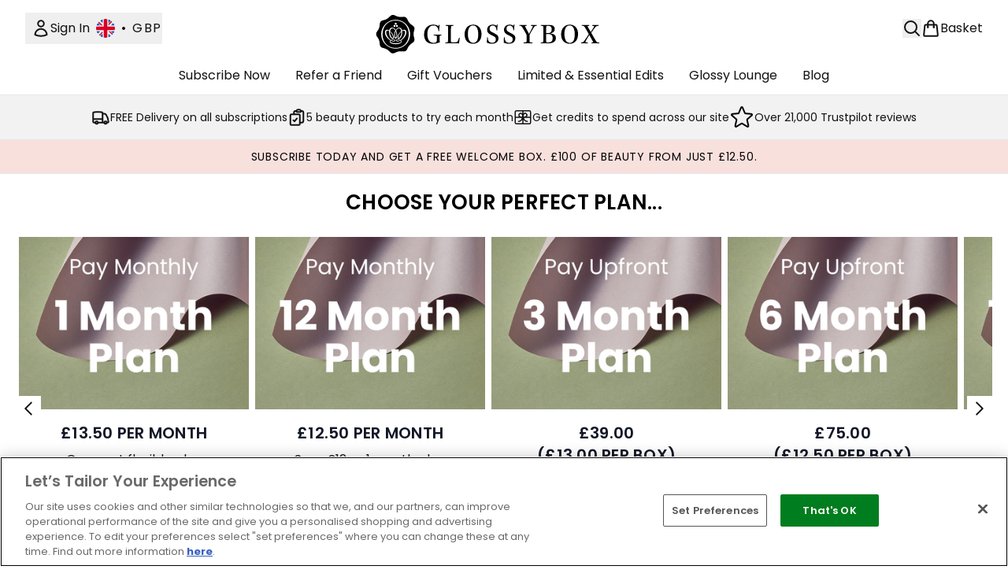

--- FILE ---
content_type: text/html
request_url: https://www.glossybox.co.uk/c/subscribe/
body_size: 54833
content:
<!DOCTYPE html><html lang="en" data-theme="glossybox" data-subsite="en_GB"> <head><link rel="preconnect" href="https://cdn.cookielaw.org"><link rel="preload" as="script" href="https://cdn.cookielaw.org/scripttemplates/otSDKStub.js"><link rel="preconnect" href="https://fonts.googleapis.com"><link rel="preconnect" href="https://fonts.gstatic.com"><!-- TODO: deprecate customFont (singular) --><link href="https://fonts.googleapis.com/css2?family=Poppins:ital,wght@0,100;0,200;0,300;0,400;0,500;0,600;0,700;0,800;0,900;1,100;1,200;1,300;1,400;1,500;1,600;1,700;1,800;1,900&display=swap" rel="preload" as="style"><link href="https://fonts.googleapis.com/css2?family=Poppins:ital,wght@0,100;0,200;0,300;0,400;0,500;0,600;0,700;0,800;0,900;1,100;1,200;1,300;1,400;1,500;1,600;1,700;1,800;1,900&display=swap" rel="stylesheet"><!-- TODO: This is a temporary fix, we will need to come back for this.   --><link rel="stylesheet" href="/ssr-assets/glossybox/tenant-v80.css"><link href="https://www.googletagmanager.com/gtm.js?id=GTM-546GSL6T" rel="preload" as="script"><script>(function(){const id = "GTM-546GSL6T";
const endpoint = "https://www.googletagmanager.com/";
const disabled = false;
const deferStart = false;
const defer = "preload";
const dev = false;
const initDatalayer = [{"pageAttributes":[{"site":"Glossybox","subsite":"en","locale":"en_GB","currency":"GBP","currencySymbol":"£"}],"visitorLoginState":"unknown","visitorId":"unknown","visitorEmailAddress":"unknown"}];

      console.debug(
        `[GTM] - Starting GTM as ${defer ? 'non-blocking' : 'blocking'} with GTM start ${deferStart ? `delayed` : `not delayed`}.`
      )
      if (!disabled) {
        window.dataLayer = window.dataLayer || initDatalayer
        if (!dev) {
          window.gtmID = id
          window.gtmEndpoint = endpoint

          function pushStart() {
            console.debug('[GTM] - Pushed gtm.start Event.')
            window['dataLayer'].push({
              'gtm.start': new Date().getTime(),
              event: 'gtm.js'
            })
          }

          function loadGoogleTagManager() {
            console.debug('[GTM] - Installed Script.')
            if (deferStart && !defer) {
              window.addEventListener('load', () => pushStart())
            } else {
              pushStart()
            }
            var f = document.getElementsByTagName('script')[0],
              j = document.createElement('script'),
              dl = 'dataLayer' != 'dataLayer' ? '&l=' + 'dataLayer' : ''
            j.async = true
            j.src = window.gtmEndpoint + 'gtm.js?id=' + window.gtmID + dl
            f.parentNode.insertBefore(j, f)
          }

          if (defer) {
            window.addEventListener('load', () => loadGoogleTagManager())
          } else {
            loadGoogleTagManager()
          }
        }
      }
    })();</script><script src="/ssr-assets/trackerv77.js" async></script><meta charset="UTF-8"><meta name="viewport" content="width=device-width"><link rel="icon" type="image/x-icon" href="/ssr-assets/glossybox/favicon.ico"><meta name="generator" content="Astro v4.8.3"><title>Glossy Box Subscription Plans | Glossybox</title> <link rel="canonical" href="https://www.glossybox.co.uk/c/subscribe/"> <link rel="alternate" hreflang="en-ie" href="https://www.glossybox.ie/c/subscribe/"><link rel="alternate" hreflang="en-gb" href="https://www.glossybox.co.uk/c/subscribe/"><meta name="description" content="Join over 1 million Glossies &#38; subscribe to the UK's most trusted Beauty Box. Subscriptions starting from just £13.50."> <meta property="og:title" content="Glossy Box Subscription Plans | GLOSSYBOX"> <meta property="og:site_name" content="Glossybox"> <meta property="og:url" content="https://www.glossybox.co.uk/c/subscribe/"> <meta name="keywords" keywords=""> <script type="application/ld+json">{"@type":"CollectionPage","name":"Glossy Box Subscription Plans | GLOSSYBOX","description":"Join over 1 million Glossies & subscribe to the UK's most trusted Beauty Box. Subscriptions starting from just £13.50."}</script> <script type="application/ld+json">{"@context":"https://schema.org","@type":"BreadcrumbList","itemListElement":[{"@type":"ListItem","position":1,"name":"Home","item":{"@type":"Thing","@id":"https://www.glossybox.co.uk/"}},{"@type":"ListItem","position":2,"name":"Glossy Box Subscription Plans","item":{"@type":"Thing","@id":"https://www.glossybox.co.uk/c/subscribe/"}}]}</script><meta property="og:type" content="article"><script>(function(){const tenantConfig = {"application":{"siteName":"Glossybox","siteTitle":"Glossybox","logoName":"glossybox","livedomain":"https://www.glossybox.co.uk/","siteId":129,"horizonEndpoint":"https://horizon-api.www.glossybox.co.uk","assets":{"tenantStylesheet":"/ssr-assets/glossybox/tenant.css","favicon":"/ssr-assets/glossybox/favicon.ico","favicons":{"ico":"/ssr-assets/glossybox/favicon.ico"}},"siteAttributes":{"site":"Glossybox","locale":"en_GB","subsite":"en"},"channel":"glossybox","imageHost":"https://4e5bdc.thgimages.com?url=","live":true,"theme":"glossybox","styles":{"primary":"#000000","primaryHover":"#333333","primaryActive":"#666666","primaryText":"#ffffff","secondary":"#ffffff","secondaryHover":"#f1f2f3","secondaryActive":"#e6e6e6","secondaryText":"#111111","tertiary":"#141416","tertiaryHover":"#333333","tertiaryActive":"#666666","primaryFontFamily":"Helvetica","primaryIsGoogleFont":false,"borderRadius":"0"},"security":"child-src 'self' https://*.js.stripe.com https://js.stripe.com https://hooks.stripe.com https://app-dev.pogodonate.com https://app.pogodonate.com https://apps.rokt.com https://sgtm.glossybox.co.uk https://*.ringcentral.com https://www.googletagmanager.com https://*.liveperson.net https://cdn.appdynamics.com https://*.lpsnmedia.net https://www.facebook.com https://connect.facebook.net https://*.google.com https://widget.trustpilot.com https://*.doubleclick.net https://*.akamaihd.net https://*.translate.naver.net https://www.recaptcha.net https://www.google.com https://www.zenaps.com https://tr.snapchat.com https://www.youtube.com https://ln-rules.rewardstyle.com blob: https://s1.thcdn.com https://www.awin1.com https://d2d7do8qaecbru.cloudfront.net https://smct.co https://*.smct.co https://smct.io https://*.smct.io https://www.pinterest.com https://www.pinterest.co.uk https://ct.pinterest.com; connect-src 'self' https://api.stripe.com https://api-dev.pogodonate.com https://api.pogodonate.com https://app-dev.pogodonate.com https://app.pogodonate.com  https://www.googleadservices.com https://pagead2.googlesyndication.com https://obseu.seroundprince.com https://analytics.tiktok.com https://*.ringcentral.com wss://*.ringcentral.com https://*.thcdn.com https://*.ingest.sentry.io https://*.pingdom.net https://*.doubleclick.net https://*.google-analytics.com https://capture.trackjs.com https://fp.zenaps.com https://www.facebook.com https://*.google.com https://*.thehut.net https://privacyportal-eu.onetrust.com https://geolocation.onetrust.com https://cdn.cookielaw.org wss://*.liveperson.net https://*.liveperson.net https://the.sciencebehindecommerce.com https://*.akamaihd.net https://*.googleapis.com https://*.trustpilot.com https://*.doubleclick.net https://*.bing.com https://connect.facebook.net https://*.parcellab.com https://d3g5d7323c2i6m.cloudfront.net https://d29qb9vav0xwuc.cloudfront.net https://d7c4jjeuqag9w.cloudfront.net https://*.contentsquare.net https://smct.co https://*.smct.co https://cognito-identity.eu-west-1.amazonaws.com https://firehose.eu-west-1.amazonaws.com https://smct.io https://*.smct.io https://ct.pinterest.com https://sgtm.glossybox.co.uk; default-src 'none'; font-src 'self' https://app-dev.pogodonate.com https://app.pogodonate.com data: https://*.ringcentral.com https://*.thcdn.com https://fp.zenaps.com https://cdnjs.cloudflare.com https://fonts.gstatic.com https://fonts.googleapis.com https://d7c4jjeuqag9w.cloudfront.net https://fonts.smct.co https://fonts.smct.io https://fonts.googleapis.com https://fonts.gstatic.com https://maxcdn.bootstrapcdn.com; form-action 'self' https://www.facebook.com https://www.glossybox.co.uk https://checkout.glossybox.co.uk https://connect.facebook.net https://tr.snapchat.com; frame-ancestors 'self'; img-src 'self' https://pogodonate.s3.eu-west-2.amazonaws.com https://app-dev.pogodonate.com https://app.pogodonate.com  data: https://*.ringcentral.com https://*.thcdn.com https://col.eum-appdynamics.com https://usage.trackjs.com https://*.lpsnmedia.net https://*.doubleclick.net https://www.google-analytics.com https://*.google.com https://cx.atdmt.com https://www.zenaps.com https:; media-src 'self' https://*.thcdn.com https://*.lpsnmedia.net https://player.vimeo.com https://vod-progressive.akamaized.net; object-src 'self' https://*.thcdn.com https://www.youtube.com; report-uri https://csp.thehut.net/cspReport.txt; script-src 'self' https://*.js.stripe.com https://js.stripe.com blob: https://app-dev.pogodonate.com https://app.pogodonate.com  'unsafe-eval' 'unsafe-inline' data: https://apps.rokt.com https://euob.seroundprince.com https://obseu.seroundprince.com https://analytics.tiktok.com https://static.ads-twitter.com https://*.ringcentral.com https://*.thcdn.com https://*.thehut.net https://rum-static.pingdom.net https://*.liveperson.net https://*.lpsnmedia.net https://*.doubleclick.net https://static.cdn-apple.com https://*.liveperson.com https://geolocation.onetrust.com https://cdn.cookielaw.org https://cdn.parcellab.com https://the.sciencebehindecommerce.com https://*.akamaihd.net https://*.microsofttranslator.com https://google.com https://*.googleapis.com https://www.recaptcha.net https://connect.facebook.net https://*.trustpilot.com https://www.googleadservices.com https://*.translate.naver.net https://*.doubleclick.net https://*.google.com https://*.google-analytics.com https://fp.zenaps.com https://www.gstatic.com https://bat.bing.com https://www.googletagmanager.com https://www.youtube.com https://s.ytimg.com https://www.dwin1.com https://sc-static.net https://ln-rules.rewardstyle.com https://apps.storystream.ai https://platform.twitter.com https://connect.facebook.net https://*.contentsquare.net https://app.contentsquare.com https://smct.co https://*.smct.co https://smct.io https://*.smct.io https://s.pinimg.com https://sgtm.glossybox.co.uk; style-src 'self' https://*.js.stripe.com https://app-dev.pogodonate.com https://app.pogodonate.com  'unsafe-inline' https://*.ringcentral.com https://*.thcdn.com https://*.google.com https://*.googleapis.com https://fp.zenaps.com https://cdnjs.cloudflare.com https://www.googletagmanager.com https://*.googleapis.com https://*.translate.naver.net https://*.microsofttranslator.com https://cdn.parcellab.com https://d7c4jjeuqag9w.cloudfront.net https://fonts.smct.co https://maxcdn.bootstrapcdn.com https://fonts.googleapis.com https://fonts.smct.io; upgrade-insecure-requests; report-to csp-endpoint","reportTo":{"group":"report-endpoint","max_age":86400,"endpoints":[{"url":"https://csp.thehut.net/cspReport.txt","priority":1,"weight":1}],"include_subdomains":true},"features":{"customFonts":["https://fonts.googleapis.com/css2?family=Poppins:ital,wght@0,100;0,200;0,300;0,400;0,500;0,600;0,700;0,800;0,900;1,100;1,200;1,300;1,400;1,500;1,600;1,700;1,800;1,900&display=swap"],"header":{"useStickyHeader":"true"},"noSearchResults":{"enableRedirect":true,"redirectPath":"/c/no-search-results"},"androidAppIdentifier":"com.thehutgroup.ecommerce.glossybox","androidAppCertFingerprint":"8D:45:F4:F8:42:B0:C2:30:6C:EF:C5:C1:84:C7:17:46:16:FF:DE:B2:39:19:2F:62:2B:A1:D6:8C:82:9E:6F:03","iosAppIdentifier":"PFT5YP7PWV.com.thehutgroup.ecommerce.glossybox","prorderEnabled":true,"subscriptionsEnabled":true,"wishlistDisabled":true,"hasQuickBuy":true,"enableQuickAddToBasket":true,"overrideSecondaryBtnStyles":true,"quickBuy":true,"blogSearchEnabled":true,"reviews":{"enabled":true,"showReviewsOnPLP":true},"enableCarouselAutoScroll":true,"enablePersonalisation":"true","productPage":{"enableZoomOnPDP":true,"hasGalleryVideoEnabled":true,"enableFallbackToDefaultVariantVideo":true,"bottomPAP":false,"useHighResImages":true,"enableExternalShopLink":true,"hasStickyAtb":false,"showAssociatedProducts":true},"basket":{"hideSubscriptionCardImage":true},"buyNowPayLater":true,"basketRecs":false,"leadingHeaderWidgets":false,"cookieConsent":{"type":"oneTrust"},"showBrandsInPdp":false,"recaptcha":{"enabled":true,"type":"invisible","key":"6LealSIUAAAAAIXejOeTRZY8jZadeUD0u-59t_Z2"},"noOfProductsInLists":"32","tesseract":{"endpoint":"https://api.thgingenuity.com/api/blog/glossybox-couk/graphql","clientId":"altitude","pathPrefix":"/blog"},"footer":{"showIngenuityCopyright":false,"paymentOptions":["visa","mastercard","amex","diners","discover","paypal","laybuy","trustly","clearpay","amazonpay"]}},"proxy":{"blog":"https://blogs.thg.com/www.glossybox.co.uk/copy/blog","legacy":{"target":"www.glossybox.co.uk","dnsHackForTarget":"glossybox.thg.com"}},"basketCookieName":"glossybox","settings":{"defaultCurrency":"GBP","defaultCountry":"GB"},"content":{"termsPath":"/tandc","privacyPolicyPath":"/privacypolicy","helpCentrePath":"/help-centre","socialLinks":{"facebook":"https://www.facebook.com/GLOSSYBOXUK","twitter":"https://twitter.com/GlossyboxUK_CS","pinterest":"https://uk.pinterest.com/glossyboxuk/","instagram":"https://www.instagram.com/glossyboxuk/","tiktok":"https://www.tiktok.com/@glossyboxuk","youtube":"https://www.youtube.com/user/theglossyboxuk"},"pdpPage":{"prefix":"/p/","pathFormat":"$sku","uses":"DEFAULT"}},"tracking":{"googleTagManager":{"enabled":true,"gtmID":"GTM-546GSL6T"}}},"services":{"account":{"pathPrefix":"/account","languages":{"supported":["en-GB","zh-CN"],"default":"en-GB"},"scripts":"text","features":{"referrals":{"enabled":false,"offer":"Get £5 credit when you refer a friend"},"profileService":{"enabled":false},"guestCheckout":{"enabled":false},"tracking":{"googleTagManager":{"enabled":false,"gtmID":""}},"livePerson":{"enabled":false,"domainAgent":"server.lon.liveperson.net","accountId":64479670,"skillQuery":"Glossybox%20UK%20WM%20Welcome%20Bot","appKey":"721c180b09eb463d9f3191c41762bb68"},"nativeMessageApp":{"enabled":false,"ios":"https://bcrw.apple.com/urn:biz:08a6acb3-669a-4329-8d0b-3adffcd6486e"}}},"catalogue":{"seo":{"descriptions":{"productTemplate":"Get {product} at {brand}."}},"product":{"contentKeys":["diggecardCurrency","cdnVideoLink","synopsis","keyBenefits","whyChoose","CareInstructions","material","ingredients","faq","directions","productMessage","isProvenanceEnabled","provTransparencyText","subtitle","range","volume","videoReference","additionalProductInfo","externalLinkedUrl","metaDataDesc"],"contentKeysExclusions":["metaDataDesc"]},"blogSearch":{"placeholder":"Search for a blog post..."}}}};
const tenantInstance = "glossybox";
const experiments = undefined;

      window.tenantConfig = tenantConfig
      window.tenantInstance = tenantInstance
      window.__EXPERIMENTS__ = experiments
    })();</script><script>(function(){const channel = "glossybox";
const siteId = 129;
const dev = false;

      window.Tracker = {
        store: {
          get(k) {
            return Tracker.store[k]
          },
          set(k, v) {
            return (Tracker.store[k] = Tracker.store[k]
              ? Object.assign(Tracker.store[k], v)
              : v)
          },
          reset(k) {
            delete Tracker.store[k]
          }
        },
        trackApiConfig: {
          elysium_config: {
            version: 'altitude',
            site_id: parseInt(siteId),
            channel: channel
          },
          trackAPIUrl: '/track'
        },
        load: () => {
          Tracker.init({
            debug: false,
            selectors: {
              track: 'data-track',
              type: 'data-track-type',
              store: 'data-track-push',
              currency: 'data-track-currency'
            },
            dev,
            watchers: {
              params: {
                loginSuccess: {
                  paramName: 'loginSuccess',
                  eventName: 'loginSuccess'
                },
                registrationSuccess: {
                  paramName: 'registrationSuccess',
                  eventName: 'accountRegistrationSuccess'
                }
              }
            }
          })
        }
      }
    })();</script><script>(function(){const xAltitudeHorizonRay = "wbhppvsCEfCw5iFQMCyT0w";

      window.__xAltitudeHorizonRay__ = xAltitudeHorizonRay
    })();</script><link rel="stylesheet" href="/ssr-assets/basket.C51UXY6Z.css">
<style>[data-theme=glossybox] .title-font.sizes{font-weight:400}.sizes{position:absolute;right:0;display:none;width:18rem;flex-wrap:wrap;justify-content:flex-end;gap:.25rem;text-align:right;font-size:.875rem;line-height:1.25rem;--tw-text-opacity: 1;color:rgb(107 114 128 / var(--tw-text-opacity, 1))}@media (min-width: 1280px){.active .sizes{display:flex}}.inWishlist{fill:#000}
</style>
<link rel="stylesheet" href="/ssr-assets/basket.Uc5T_Qjn.css">
<style>.cols-2[data-astro-cid-l3hhphpa]{grid-template-columns:repeat(2,minmax(0,1fr))}.cols-3[data-astro-cid-l3hhphpa]{grid-template-columns:repeat(3,minmax(0,1fr))}
.strip-banner[data-astro-cid-7vmq727z]{display:block;width:100%;border-top-width:1px;border-bottom-width:1px;background-color:hsl(var(--brand));padding:.5rem 1.25rem;text-align:center;text-transform:uppercase;line-height:1.625;letter-spacing:.05em;color:hsl(var(--brand-content))}.carousel-pip[data-astro-cid-unhm42et].active{--tw-bg-opacity: 1;background-color:rgb(75 85 99 / var(--tw-bg-opacity, 1))}.carousel-tabs .carousel-wrapper.active img{display:block}.carousel-tabs .carousel-wrapper img{display:none}[data-astro-cid-gikgypbn][data-theme=glossybox] .title-font[data-astro-cid-gikgypbn].carousel-tab{font-weight:600;text-transform:uppercase}.carousel-tab[data-astro-cid-gikgypbn]{font-size:1.125rem;line-height:1.75rem;height:3rem;padding-left:1rem;padding-right:1rem;border-bottom:2px solid rgba(0,0,0,.05);transition:all .2s}.active[data-astro-cid-gikgypbn]{border-bottom:4px solid rgba(0,0,0,1)}.closeButtonWrapper[data-astro-cid-3a6tfe2q] button[data-astro-cid-3a6tfe2q]:focus{outline-offset:2px;outline-style:solid;outline-width:2px}
.countdown-content[data-astro-cid-atd5lxvw]{display:none}[data-astro-cid-atd5lxvw][data-theme=christopherobin] #frequently-bought-together[data-astro-cid-atd5lxvw] .countdown-content[data-astro-cid-atd5lxvw] p[data-astro-cid-atd5lxvw]{text-align:center;width:100%}.countdown-content[data-astro-cid-atd5lxvw]{align-items:center;justify-content:center}.countdown-container[data-astro-cid-atd5lxvw]{display:none}[data-astro-cid-atd5lxvw][data-theme=christopherobin] #frequently-bought-together[data-astro-cid-atd5lxvw] .countdown-container[data-astro-cid-atd5lxvw] p[data-astro-cid-atd5lxvw]{text-align:center;width:100%}.countdown-container[data-astro-cid-atd5lxvw]{display:flex;min-width:60px;flex-direction:column;align-items:center;justify-content:center;padding:.25rem .5rem}@media (min-width: 640px){.countdown-container[data-astro-cid-atd5lxvw]{flex-direction:row}}@media (min-width: 768px){.countdown-container[data-astro-cid-atd5lxvw]{gap:.25rem}}[data-astro-cid-atd5lxvw][data-theme=glossybox] .title-font[data-astro-cid-atd5lxvw].countdown-separator{font-weight:400}.countdown-separator[data-astro-cid-atd5lxvw]{font-size:.875rem;line-height:1.25rem;text-transform:uppercase;letter-spacing:.05em;--tw-text-opacity: 1;color:rgb(75 85 99 / var(--tw-text-opacity, 1))}@media not all and (min-width: 640px){.countdown-separator[data-astro-cid-atd5lxvw]{display:none}}@media (min-width: 768px){.countdown-separator[data-astro-cid-atd5lxvw]{font-size:.75rem;line-height:1rem}}[data-astro-cid-atd5lxvw][data-theme=christopherobin] .countdown-digits[data-astro-cid-atd5lxvw]{font-weight:400}.countdown-digits[data-astro-cid-atd5lxvw]{width:2.5ch;min-width:40px;--tw-bg-opacity: 1;background-color:rgb(0 0 0 / var(--tw-bg-opacity, 1));text-align:center;font-weight:700;--tw-numeric-spacing: tabular-nums;font-variant-numeric:var(--tw-ordinal) var(--tw-slashed-zero) var(--tw-numeric-figure) var(--tw-numeric-spacing) var(--tw-numeric-fraction);--tw-text-opacity: 1;color:rgb(255 255 255 / var(--tw-text-opacity, 1))}.countdown-unit[data-astro-cid-atd5lxvw]{padding-top:.125rem;font-size:.75rem;line-height:1rem;text-transform:uppercase;--tw-text-opacity: 1;color:rgb(75 85 99 / var(--tw-text-opacity, 1))}@media (min-width: 768px){.countdown-unit[data-astro-cid-atd5lxvw]{letter-spacing:.05em}}
.list-height[data-astro-cid-ae2q7zgf]{height:calc(100vh - 180px);height:calc(var(--vh, 1vh) * 100 - 180px)}.sponsored-product-plp>div{height:100%}.sponsored-product-plp{.sponsored-product-item{display:flex;align-items:center;justify-content:center;min-width:320px;padding-left:24px}.vertical-sponsored-product-item{display:flex;justify-content:flex-start;flex-direction:column;width:100%;height:100%}.sponsored-ads-product-img-class{height:100%;width:100%}.product-media{position:relative}.product-item-wishlist-btn{position:absolute;top:8px;right:8px;border-radius:9999px;padding:10px;display:flex}.product-item-wishlist-btn:hover{--tw-bg-opacity: 1;background-color:rgb(229 231 235 / var(--tw-bg-opacity, 1))}.product-content{display:flex;flex-direction:column;justify-content:space-between;height:100%;margin-top:12px}.product-details{display:flex;flex-direction:column}.vertical-product-item-image{width:100%}.total-reviews{font-size:14px;margin-left:4px}.product-title{text-decoration:none;margin-bottom:8px;letter-spacing:.05em;line-height:1.5rem}.sponsored{color:#555;display:flex;margin-bottom:20px}}
.to-slider[data-astro-cid-eb774wiv]{background:linear-gradient(to right,#ddd 0%,#ddd var(--colourStart),#111111 var(--colourStart),#111111 var(--colourEnd),#ddd var(--colourEnd),#ddd 100%)}input[data-astro-cid-eb774wiv][type=range]::-webkit-slider-thumb{-webkit-appearance:none;pointer-events:all;width:20px;height:19px;background-color:#fff;border-radius:50%;box-shadow:0 1px 2px #00000080;-webkit-transition:box-shadow .3s ease-in-out;transition:box-shadow .3s ease-in-out}input[data-astro-cid-eb774wiv][type=range]::-moz-range-thumb{-webkit-appearance:none;pointer-events:all;width:20px;height:19px;background-color:#fff;border-radius:50%;box-shadow:0 1px 2px #00000080;-moz-transition:box-shadow .3s ease-in-out;transition:box-shadow .3s ease-in-out}
</style><script type="module" src="/ssr-assets/hoisted.DxaXaigv.js"></script>
<script type="module" src="/ssr-assets/page.BKMd6KCx.js"></script>
<script>window.altitude ={};window.altitude.i18n = function i18n(valueFunc, ...args) {
  if (window.lang.showKeys) {
    let k = valueFunc.toString().replaceAll(/\s/g, "");
    let keyReplacementCount = 0;

    k = k.replace(/\[[^\[\]]*\]/g, () => {
      const lookup = args?.[keyReplacementCount]?.toLowerCase();
      keyReplacementCount++;
      return typeof lookup === "undefined" ? "" : `.${lookup}`;
    });

    return k.substring(k.indexOf("altitude"));
  }

  try {
    if (!window.lang) return;

    let value = valueFunc();
    value = value.replace(/{([0-9]+)}/g, (_, index) => {
      const lookup = args?.[index];
      return typeof lookup === "undefined" ? "" : lookup;
    });

    return value;
  } catch (e) {
    const k = valueFunc.toString();
    console.log(e.message);
    console.log(
      `failed to evaluate ${k.substring(k.indexOf("altitude"))}`,
      "with arguments",
      ...args
    );

    return "";
  }
};</script></head> <body class="antialiased flex flex-col min-h-screen" id="layout-body" data-pageType="List" data-pagePath="/subscribe"> <noscript> <iframe src="https://www.googletagmanager.com/ns.html?id=GTM-546GSL6T" height="0" width="0" style="display:none;visibility:hidden"></iframe> </noscript> <div class="w-full text-center md:text-base"> <button type="button" id="skipButton" class="focus:border-primary sr-only focus:not-sr-only"> Skip to main content </button> </div>    <!-- USP Banner --><!-- TODO: deprecate leadingHeaderWidgets --><!-- Strip Banner --><!--Icon Header Desktop & Mobile --><header id="site-header" data-e2e="site-header" class="override-custom-header sticky top-0 z-30" data-astro-cid-r6zccy7c> <div class="flex justify-between relative items-center px-4 lg:px-8 py-6 lg:py-4 bg-white" data-astro-cid-r6zccy7c> <div class="lg:hidden flex gap-4 items-center" data-astro-cid-r6zccy7c> <button id="menuBtn" class="cursor-pointer" aria-label="Menu Button" data-astro-cid-r6zccy7c> <svg xmlns="http://www.w3.org/2000/svg" width="24" height="24" viewBox="0 0 24 24" fill="" stroke="currentColor" stroke-width="2" stroke-linecap="round" stroke-linejoin="round" class="feather feather-menu" data-astro-cid-r6zccy7c aria-hidden="true"> <line x1="3" y1="12" x2="21" y2="12"></line><line x1="3" y1="6" x2="21" y2="6"></line><line x1="3" y1="18" x2="21" y2="18"></line></svg> </button> <a href="/" class="cursor-pointer" aria-label="glossybox logo" data-astro-cid-r6zccy7c> <svg xmlns="http://www.w3.org/2000/svg" class="md:w-[190px] sm:w-[140px] w-[120px] logo" viewBox="0 0 370 50" height="24" width="140" data-astro-cid-r6zccy7c aria-label="glossybox logo"><path d="M90.252 24.545c-.25-5.172-2.748-8.217-7.245-8.217-2.54 0-4.664.834-6.371 3.21-1.665 2.296-2.457 5.633-2.457 9.428 0 3.463.792 6.715 2.249 8.843 1.707 2.586 3.997 3.629 6.829 3.629 2.748 0 4.33-.96 4.496-2.461.167-1.252.167-3.63.167-5.422 0-2.336-.25-2.628-2.373-2.795l-2.124-.167-.042-1.168c1.375 0 4.456.125 6.246.125s3.914-.083 4.997-.125v1.126c-2.165.334-2.498.459-2.581 1.46-.167 1.71-.084 3.212-.084 4.463.042 2.127.125 3.295.29 4.255-.956.208-2.955.876-4.121 1.168-1.457.417-3.497.834-5.537.834-5.04 0-8.245-1.335-10.494-4.213-1.748-2.252-2.664-5.506-2.664-9.343 0-5.548 2.248-9.886 6.204-12.221 2.248-1.377 4.538-1.877 7.412-1.877 3.789 0 6.162 1.292 7.12 2.252l.874-2.086 1 .334c-.334 1.46-.792 5.88-.625 8.968h-1.166zm30.751 9.676c-.292 1.877-.708 5.381-.958 8.051-.749-.084-2.623-.126-5.038-.168-2.415 0-5.538-.04-8.619-.04-1.832 0-5.08.124-6.12.124V41.02l2.372-.25c.916-.083 1.208-.334 1.291-1 .125-1.336.208-4.047.208-7.509v-8.885c0-3.295-.042-4.588-.083-5.464 0-.667-.292-.876-1.166-.959l-2.165-.167.042-1.168c1.124 0 3.914.125 5.412.125 1.458 0 3.29-.125 5.622-.125l.125 1.168-2.332.208c-.875.084-1.124.334-1.166 1.085-.125 1.543-.208 3.712-.208 6.882v7.383c0 3.462.041 6.674.125 7.76.042.457.333.708 3.04.708 4.371 0 5.704-.293 6.578-1.669.833-1.21 1.416-2.96 1.915-4.964l1.125.042zm13.682-14.724c-1.083 1.835-1.916 5.047-1.916 9.135 0 4.087.958 7.633 2.166 9.593 1.416 2.253 3.373 3.212 5.663 3.212 2.123 0 3.996-.834 5.371-3.128 1.082-1.877 1.79-5.298 1.79-9.302 0-3.879-.708-7.257-1.916-9.426-1.249-2.128-3.081-3.296-5.579-3.296-2.331 0-4.247 1.085-5.579 3.212m17.821 8.968c0 9.552-4.996 14.265-12.242 14.265-7.286 0-12.241-4.797-12.241-13.598 0-7.675 4.33-14.056 12.533-14.056 7.745 0 11.95 6.048 11.95 13.39m9.113 4.88c-.167 5.214 2.123 8.05 6.412 8.05 2.789 0 5.204-1.544 5.204-5.005 0-1.752-.708-3.045-2.29-3.962-1.248-.753-4.496-2.338-6.412-3.422-2.831-1.585-3.914-3.837-3.914-6.465 0-4.589 3.33-7.466 8.119-7.466 2.375 0 4.455.75 5.414 1.668l.708-1.835 1.04.25c-.582 3.254-.666 6.548-.666 8.05l-1.166.127c.042-4.797-2.414-6.966-5.454-6.966-2.748 0-4.455 1.834-4.455 4.712 0 1.877.79 3.337 2.872 4.463 3.04 1.627 5.205 2.628 6.705 3.63 2.164 1.168 3.288 2.878 3.288 5.63 0 5.34-4.33 7.925-9.66 7.925-2.54 0-5.496-.833-7.203-1.627.25-2.334.29-5.38.333-7.508l1.125-.25zm24.395 0c-.167 5.214 2.123 8.05 6.413 8.05 2.788 0 5.205-1.544 5.205-5.005 0-1.752-.708-3.045-2.29-3.962-1.25-.753-4.498-2.338-6.414-3.422-2.83-1.585-3.913-3.837-3.913-6.465 0-4.589 3.33-7.466 8.12-7.466 2.373 0 4.453.75 5.412 1.668l.708-1.835 1.04.25c-.582 3.254-.666 6.548-.666 8.05l-1.166.127c.042-4.797-2.414-6.966-5.454-6.966-2.748 0-4.455 1.834-4.455 4.712 0 1.877.791 3.337 2.874 4.463 3.04 1.627 5.203 2.628 6.703 3.63 2.164 1.168 3.29 2.878 3.29 5.63 0 5.34-4.332 7.925-9.66 7.925-2.54 0-5.497-.833-7.205-1.627.251-2.334.292-5.38.334-7.508l1.124-.25zm40.176 8.842c-2.582 0-4.58-.125-6.828-.125-2.125 0-3.956.125-5.954.125l-.125-1.168a52.673 52.673 0 0 0 2.831-.333c1.041-.084 1.457-.459 1.5-1.419.124-1.46.206-5.63.206-7.925 0-.792-.165-1.376-.499-2.086-.792-1.71-4.33-7.799-6.037-10.469-1.084-1.752-1.666-1.96-3.998-2.044l-.04-1.126c.79 0 3.038.125 4.912.125 2.291 0 4.081-.125 5.497-.125l.165 1.126-1.832.21c-.624.04-.708.291-.415.875.916 2.002 3.872 7.341 5.662 10.595 2.874-5.13 4.414-8.259 5.247-10.178.374-.876.25-1.168-.334-1.21a18.192 18.192 0 0 0-2.33-.25l.124-1.168c.96 0 2.873.125 4.33.125 1.25 0 2.665-.125 4.082-.125l.083 1.168c-2.416.083-2.999.417-4.123 2.044-1.499 2.211-4.288 7.132-5.87 10.136a4.113 4.113 0 0 0-.5 2.043c-.042 2.42-.042 6.966.124 8.801.084.584.25.835 1.041.918.624.042 1.583.167 2.915.292l.166 1.168zm19.768-7.674c0 2.71.042 4.295.125 5.672.042.459.458.71 2.123.71 3.373 0 5.163-.919 6.08-2.254.666-1 .999-2.502.999-4.213 0-1.876-.375-3.086-1.249-4.087-.999-1.043-2.749-1.752-5.997-1.752-.832 0-1.623.041-2.081.125v5.799zm0-7.134c.499.043 1.249.043 2.081.043 3.707 0 5.871-1.335 5.871-5.59 0-1.417-.29-2.544-.791-3.294-.665-1.003-1.832-1.67-4.496-1.67-2.166 0-2.498.25-2.498.794a66.984 66.984 0 0 0-.167 4.92v4.798zm-7.662 13.64c2.749-.125 3.374-.292 3.415-1.043.082-1.292.166-3.211.166-5.755V23.209c0-2.628 0-4.046-.125-5.463-.041-.584-.707-.834-3.414-.96v-1.168c1.333 0 3.123.125 5.08.125 1.957 0 4.33-.125 6.536-.125 3.833 0 5.498.5 6.747 1.668 1.082.96 1.623 2.461 1.623 4.088 0 3.213-1.832 4.713-3.414 5.465-.916.417-1.791.626-2.79.876v.166c2.331.293 4.247.75 5.579 1.668 1.375.919 2.333 2.378 2.333 4.965 0 2.71-1.166 4.587-3.29 5.964-1.957 1.294-4.913 1.669-7.87 1.669l-5.579-.084c-1.166 0-3.622.084-5.038.125l.041-1.168zm35.944-21.523c-1.084 1.835-1.915 5.047-1.915 9.135 0 4.087.957 7.633 2.164 9.593 1.416 2.253 3.373 3.212 5.663 3.212 2.124 0 3.997-.834 5.372-3.128 1.082-1.877 1.79-5.298 1.79-9.302 0-3.879-.708-7.257-1.915-9.426-1.25-2.128-3.081-3.296-5.58-3.296-2.331 0-4.246 1.085-5.58 3.212m17.82 8.968c0 9.552-4.995 14.265-12.24 14.265-7.287 0-12.242-4.797-12.242-13.598 0-7.675 4.33-14.056 12.534-14.056 7.744 0 11.949 6.048 11.949 13.39m5.418-12.848c1.25 0 3.54.125 5.289.125 1.666 0 3.414-.125 5.372-.125l.207 1.168-1.956.25c-.584.042-.708.334-.46.835.709 1.251 1.584 3.002 4.457 7.883 2.456-3.629 3.956-6.048 4.705-7.508.458-.918.29-1.127-.666-1.252l-1.915-.208.25-1.168c1.54 0 3.288.125 4.288.125 1.832 0 3.332-.125 4.705-.125l.167 1.168c-3.165.208-3.748.542-5.164 2.294-.957 1.126-2.623 3.42-5.621 7.884 4.123 7.382 6.329 10.886 7.288 12.388.666.917 1.33 1.418 2.705 1.543l1.583.125v1.168c-1.082 0-3.248-.125-5.33-.125-2.081 0-3.997.125-5.828.125l-.084-1.168c2.373-.208 2.623-.459 2.248-1.21-.792-1.46-1.707-3.045-5.372-9.676-2.123 3.378-4.205 6.756-5.12 8.634-.708 1.376-.543 1.918.79 2.044l2.04.208.209 1.168c-1.166 0-2.832-.125-4.914-.125-2.123 0-3.247.125-4.872.125l-.165-1.168c2.122-.167 3.08-.459 4.246-1.877 1.166-1.418 4.539-6.423 7.038-10.303-3.998-7.132-5.58-9.76-6.247-10.719-.707-1.002-1.54-1.252-3.79-1.335l-.083-1.168zM29.994 37.74c-.087 1.736 4.316.386 4.841.027-.949-.764-4.761-1.642-4.841-.027m7.934-13.432c.491 8.319-4.053 12.003-5.717 11.69-.748-.143-1.064-1.295-1.045-2.163.021-.866.33-2.447.947-3.876.7-1.625 2.474-4.06 4.322-5.54-.406-2.648-3.158-6.89-7.539-.845 2.69 5.312 2.203 11.848-.51 11.797-2.715-.05-3.203-6.485-.515-11.797-4.38-6.044-7.133-1.803-7.538.845 1.848 1.48 3.622 3.915 4.323 5.54.616 1.429.925 3.01.945 3.876.02.868-.296 2.02-1.045 2.163-1.663.313-6.207-3.371-5.715-11.69-6.965-3.232-4.427 8.158 2.51 13.133 4.295-2.292 6.55-.616 6.57.44.02 1.06-1.76 2.708-6.665.373-2.047 1.715.868 3.728 7.323 3.738h.035c6.455-.01 8.944-2.023 6.897-3.738-4.902 2.335-6.683.687-6.663-.372.02-1.057 2.273-2.733 6.57-.441 6.936-4.975 9.473-16.365 2.51-13.133M24.155 34.6c.825-.077.315-2.47-.214-3.97-.735-2.087-3.034-4.943-3.733-5.361-.097 1.35.213 3.908.846 5.493.772 1.933 2.276 3.917 3.101 3.838m8.672-3.97c-.527 1.5-1.04 3.893-.214 3.97.825.079 2.33-1.903 3.1-3.838.634-1.586.945-4.141.849-5.493-.702.419-3 3.275-3.735 5.362m-4.442 3.117c1.45.021 1.764-5.278 0-9.069-1.764 3.791-1.443 9.05 0 9.07m-1.61 3.991c-.08-1.615-3.894-.737-4.842.027.526.359 4.93 1.709 4.842-.027"></path><path d="M36.093 37.914c2.835 2.439-1.181 5.462-7.691 5.466h-.037c-6.509-.004-10.525-3.027-7.688-5.466-10.636-6.433-9.449-19.144-1.764-14.438.1-.079.671-3.541 3.878-4.034 2.706-.417 4.947 2.454 5.594 3.339.645-.885 2.887-3.756 5.592-3.339 3.207.493 3.778 3.955 3.877 4.034 7.686-4.706 8.873 8.005-1.761 14.438m-9.458-22.388a1.465 1.465 0 1 1 0 2.93 1.465 1.465 0 0 1 0-2.93m1.832-3.144a1.464 1.464 0 1 1-1.466 1.464c0-.81.656-1.464 1.466-1.464m3.207 4.61a1.465 1.465 0 1 1-2.93-.001 1.465 1.465 0 0 1 2.93.001m-3.428-7.838c-11.072 0-18.838 8.124-18.838 19.917 0 11.791 7.766 19.667 18.838 19.667 11.073 0 19.048-8.001 19.048-19.792 0-11.792-7.975-19.792-19.048-19.792"></path><path d="M28.377 49.234c-11.559 0-20.928-9.369-20.928-20.926C7.45 16.75 16.82 7.38 28.377 7.38s20.926 9.37 20.926 20.928c0 11.557-9.369 20.926-20.926 20.926zM54.57 31.168c-.399-1.65-.399-4.324 0-5.975l.967-3.995c.4-1.652-.395-3.809-1.775-4.819l-3.34-2.447c-1.383-1.012-3.123-3.06-3.89-4.578L44.668 5.68c-.768-1.518-2.78-2.667-4.495-2.564l-4.154.248c-1.713.101-4.38-.363-5.957-1.039L26.246.691c-1.576-.675-3.865-.278-5.113.89l-3.02 2.825c-1.249 1.168-3.593 2.503-5.24 2.987L8.884 8.564c-1.647.484-3.14 2.242-3.337 3.927l-.475 4.082c-.197 1.686-1.124 4.201-2.07 5.615L.71 25.618c-.947 1.415-.947 3.711 0 5.126l2.293 3.43c.946 1.414 1.873 3.93 2.07 5.615l.475 4.081c.196 1.685 1.69 3.444 3.337 3.927l3.987 1.172c1.648.481 3.992 1.82 5.241 2.987l3.02 2.825c1.248 1.165 3.537 1.566 5.113.891l3.817-1.635c1.576-.675 4.244-1.14 5.957-1.039l4.154.248c1.714.103 3.727-1.046 4.495-2.564l1.861-3.675c.768-1.517 2.508-3.566 3.89-4.576l3.341-2.448c1.38-1.01 2.175-3.167 1.775-4.819l-.967-3.996z" mask="url(#b)" transform="translate(0 .638)"></path></svg> </a> </div> <div class="gap-6 hidden lg:flex" data-astro-cid-r6zccy7c> <div id="customer-account" data-astro-cid-r6zccy7c> <button aria-label="Sign In" class="flex gap-2 cursor-pointer p-2 relative" id="login" data-login data-astro-cid-r6zccy7c> <svg xmlns="http://www.w3.org/2000/svg" fill="none" viewBox="0 0 24 24" stroke-width="2" stroke="currentColor" class="w-6 h-6" height="26" width="26" data-astro-cid-r6zccy7c aria-hidden="true"> 
  <path stroke-linecap="round" stroke-linejoin="round" d="M15.75 6a3.75 3.75 0 11-7.5 0 3.75 3.75 0 017.5 0zM4.501 20.118a7.5 7.5 0 0114.998 0A17.933 17.933 0 0112 21.75c-2.676 0-5.216-.584-7.499-1.632z" ></path>
</svg> <p id="account-text" data-e2e="account-sign-in" class="tracking-widest" data-astro-cid-r6zccy7c> Sign In </p> </button> <div id="account-options" data-e2e="account-options" class="w-[320px] absolute top-full left-0 overflow-hidden z-30 bg-white border text-black dropdown-content hidden" data-astro-cid-r6zccy7c> <ul tabindex="0" class="list-none flex flex-col justify-items-center w-full" aria-label="Account Settings" data-astro-cid-r6zccy7c>  <li class="w-full bg-gray-100" data-show-after-login data-astro-cid-r6zccy7c> <div class="w-full h-full flex justify-between" data-astro-cid-r6zccy7c> <p data-cs-mask id="customer-info" class="p-4" data-astro-cid-r6zccy7c></p> <button type="button" data-e2e="logout-btn" aria-label="Logout" class="logout-btn p-4 uppercase hover:underline" data-astro-cid-r6zccy7c> Logout </button> </div> </li> <li class="hover:bg-gray-100" data-show-after-login data-astro-cid-r6zccy7c> <a href="/account/" data-astro-prefetch="false" class="block p-4 w-full h-full" data-astro-cid-r6zccy7c> My Account </a> </li>  <li class="hover:bg-gray-100" data-astro-cid-r6zccy7c> <a data-astro-prefetch="false" href="/account/my-account/my-orders/" class="block p-4 w-full h-full" data-astro-cid-r6zccy7c> Your Orders </a> </li> </ul> </div> </div> <button class="session-settings h-auto flex justify-center items-center" aria-label="Change currency and locale, currently £ GBP / United Kingdom"> <span class="h-6 w-6 inline-block rounded-full overflow-hidden flex-none"> <svg xmlns="http://www.w3.org/2000/svg" viewBox="0 0 512 512" aria-hidden="true"> <mask id="SVGuywqVbel"><circle cx="256" cy="256" r="256" fill="#fff"></circle></mask><g mask="url(#SVGuywqVbel)"><path fill="#eee" d="m0 0l8 22l-8 23v23l32 54l-32 54v32l32 48l-32 48v32l32 54l-32 54v68l22-8l23 8h23l54-32l54 32h32l48-32l48 32h32l54-32l54 32h68l-8-22l8-23v-23l-32-54l32-54v-32l-32-48l32-48v-32l-32-54l32-54V0l-22 8l-23-8h-23l-54 32l-54-32h-32l-48 32l-48-32h-32l-54 32L68 0z"></path><path fill="#0052b4" d="M336 0v108L444 0Zm176 68L404 176h108zM0 176h108L0 68ZM68 0l108 108V0Zm108 512V404L68 512ZM0 444l108-108H0Zm512-108H404l108 108Zm-68 176L336 404v108z"></path><path fill="#d80027" d="M0 0v45l131 131h45zm208 0v208H0v96h208v208h96V304h208v-96H304V0zm259 0L336 131v45L512 0zM176 336L0 512h45l131-131zm160 0l176 176v-45L381 336z"></path></g></svg> </span>
&nbsp; •
<span data-currency-selected class="ml-2 tracking-widest" data-track-currency></span> </button>  </div> <a href="/" class="absolute w-auto top-10 left-1/2 transform -translate-x-1/2 -translate-y-1/2" aria-label="glossybox logo" data-astro-cid-r6zccy7c> <svg xmlns="http://www.w3.org/2000/svg" class="hidden logo lg:inline-block" viewBox="0 0 370 50" height="40" width="200" data-astro-cid-r6zccy7c aria-label="glossybox logo"><path d="M90.252 24.545c-.25-5.172-2.748-8.217-7.245-8.217-2.54 0-4.664.834-6.371 3.21-1.665 2.296-2.457 5.633-2.457 9.428 0 3.463.792 6.715 2.249 8.843 1.707 2.586 3.997 3.629 6.829 3.629 2.748 0 4.33-.96 4.496-2.461.167-1.252.167-3.63.167-5.422 0-2.336-.25-2.628-2.373-2.795l-2.124-.167-.042-1.168c1.375 0 4.456.125 6.246.125s3.914-.083 4.997-.125v1.126c-2.165.334-2.498.459-2.581 1.46-.167 1.71-.084 3.212-.084 4.463.042 2.127.125 3.295.29 4.255-.956.208-2.955.876-4.121 1.168-1.457.417-3.497.834-5.537.834-5.04 0-8.245-1.335-10.494-4.213-1.748-2.252-2.664-5.506-2.664-9.343 0-5.548 2.248-9.886 6.204-12.221 2.248-1.377 4.538-1.877 7.412-1.877 3.789 0 6.162 1.292 7.12 2.252l.874-2.086 1 .334c-.334 1.46-.792 5.88-.625 8.968h-1.166zm30.751 9.676c-.292 1.877-.708 5.381-.958 8.051-.749-.084-2.623-.126-5.038-.168-2.415 0-5.538-.04-8.619-.04-1.832 0-5.08.124-6.12.124V41.02l2.372-.25c.916-.083 1.208-.334 1.291-1 .125-1.336.208-4.047.208-7.509v-8.885c0-3.295-.042-4.588-.083-5.464 0-.667-.292-.876-1.166-.959l-2.165-.167.042-1.168c1.124 0 3.914.125 5.412.125 1.458 0 3.29-.125 5.622-.125l.125 1.168-2.332.208c-.875.084-1.124.334-1.166 1.085-.125 1.543-.208 3.712-.208 6.882v7.383c0 3.462.041 6.674.125 7.76.042.457.333.708 3.04.708 4.371 0 5.704-.293 6.578-1.669.833-1.21 1.416-2.96 1.915-4.964l1.125.042zm13.682-14.724c-1.083 1.835-1.916 5.047-1.916 9.135 0 4.087.958 7.633 2.166 9.593 1.416 2.253 3.373 3.212 5.663 3.212 2.123 0 3.996-.834 5.371-3.128 1.082-1.877 1.79-5.298 1.79-9.302 0-3.879-.708-7.257-1.916-9.426-1.249-2.128-3.081-3.296-5.579-3.296-2.331 0-4.247 1.085-5.579 3.212m17.821 8.968c0 9.552-4.996 14.265-12.242 14.265-7.286 0-12.241-4.797-12.241-13.598 0-7.675 4.33-14.056 12.533-14.056 7.745 0 11.95 6.048 11.95 13.39m9.113 4.88c-.167 5.214 2.123 8.05 6.412 8.05 2.789 0 5.204-1.544 5.204-5.005 0-1.752-.708-3.045-2.29-3.962-1.248-.753-4.496-2.338-6.412-3.422-2.831-1.585-3.914-3.837-3.914-6.465 0-4.589 3.33-7.466 8.119-7.466 2.375 0 4.455.75 5.414 1.668l.708-1.835 1.04.25c-.582 3.254-.666 6.548-.666 8.05l-1.166.127c.042-4.797-2.414-6.966-5.454-6.966-2.748 0-4.455 1.834-4.455 4.712 0 1.877.79 3.337 2.872 4.463 3.04 1.627 5.205 2.628 6.705 3.63 2.164 1.168 3.288 2.878 3.288 5.63 0 5.34-4.33 7.925-9.66 7.925-2.54 0-5.496-.833-7.203-1.627.25-2.334.29-5.38.333-7.508l1.125-.25zm24.395 0c-.167 5.214 2.123 8.05 6.413 8.05 2.788 0 5.205-1.544 5.205-5.005 0-1.752-.708-3.045-2.29-3.962-1.25-.753-4.498-2.338-6.414-3.422-2.83-1.585-3.913-3.837-3.913-6.465 0-4.589 3.33-7.466 8.12-7.466 2.373 0 4.453.75 5.412 1.668l.708-1.835 1.04.25c-.582 3.254-.666 6.548-.666 8.05l-1.166.127c.042-4.797-2.414-6.966-5.454-6.966-2.748 0-4.455 1.834-4.455 4.712 0 1.877.791 3.337 2.874 4.463 3.04 1.627 5.203 2.628 6.703 3.63 2.164 1.168 3.29 2.878 3.29 5.63 0 5.34-4.332 7.925-9.66 7.925-2.54 0-5.497-.833-7.205-1.627.251-2.334.292-5.38.334-7.508l1.124-.25zm40.176 8.842c-2.582 0-4.58-.125-6.828-.125-2.125 0-3.956.125-5.954.125l-.125-1.168a52.673 52.673 0 0 0 2.831-.333c1.041-.084 1.457-.459 1.5-1.419.124-1.46.206-5.63.206-7.925 0-.792-.165-1.376-.499-2.086-.792-1.71-4.33-7.799-6.037-10.469-1.084-1.752-1.666-1.96-3.998-2.044l-.04-1.126c.79 0 3.038.125 4.912.125 2.291 0 4.081-.125 5.497-.125l.165 1.126-1.832.21c-.624.04-.708.291-.415.875.916 2.002 3.872 7.341 5.662 10.595 2.874-5.13 4.414-8.259 5.247-10.178.374-.876.25-1.168-.334-1.21a18.192 18.192 0 0 0-2.33-.25l.124-1.168c.96 0 2.873.125 4.33.125 1.25 0 2.665-.125 4.082-.125l.083 1.168c-2.416.083-2.999.417-4.123 2.044-1.499 2.211-4.288 7.132-5.87 10.136a4.113 4.113 0 0 0-.5 2.043c-.042 2.42-.042 6.966.124 8.801.084.584.25.835 1.041.918.624.042 1.583.167 2.915.292l.166 1.168zm19.768-7.674c0 2.71.042 4.295.125 5.672.042.459.458.71 2.123.71 3.373 0 5.163-.919 6.08-2.254.666-1 .999-2.502.999-4.213 0-1.876-.375-3.086-1.249-4.087-.999-1.043-2.749-1.752-5.997-1.752-.832 0-1.623.041-2.081.125v5.799zm0-7.134c.499.043 1.249.043 2.081.043 3.707 0 5.871-1.335 5.871-5.59 0-1.417-.29-2.544-.791-3.294-.665-1.003-1.832-1.67-4.496-1.67-2.166 0-2.498.25-2.498.794a66.984 66.984 0 0 0-.167 4.92v4.798zm-7.662 13.64c2.749-.125 3.374-.292 3.415-1.043.082-1.292.166-3.211.166-5.755V23.209c0-2.628 0-4.046-.125-5.463-.041-.584-.707-.834-3.414-.96v-1.168c1.333 0 3.123.125 5.08.125 1.957 0 4.33-.125 6.536-.125 3.833 0 5.498.5 6.747 1.668 1.082.96 1.623 2.461 1.623 4.088 0 3.213-1.832 4.713-3.414 5.465-.916.417-1.791.626-2.79.876v.166c2.331.293 4.247.75 5.579 1.668 1.375.919 2.333 2.378 2.333 4.965 0 2.71-1.166 4.587-3.29 5.964-1.957 1.294-4.913 1.669-7.87 1.669l-5.579-.084c-1.166 0-3.622.084-5.038.125l.041-1.168zm35.944-21.523c-1.084 1.835-1.915 5.047-1.915 9.135 0 4.087.957 7.633 2.164 9.593 1.416 2.253 3.373 3.212 5.663 3.212 2.124 0 3.997-.834 5.372-3.128 1.082-1.877 1.79-5.298 1.79-9.302 0-3.879-.708-7.257-1.915-9.426-1.25-2.128-3.081-3.296-5.58-3.296-2.331 0-4.246 1.085-5.58 3.212m17.82 8.968c0 9.552-4.995 14.265-12.24 14.265-7.287 0-12.242-4.797-12.242-13.598 0-7.675 4.33-14.056 12.534-14.056 7.744 0 11.949 6.048 11.949 13.39m5.418-12.848c1.25 0 3.54.125 5.289.125 1.666 0 3.414-.125 5.372-.125l.207 1.168-1.956.25c-.584.042-.708.334-.46.835.709 1.251 1.584 3.002 4.457 7.883 2.456-3.629 3.956-6.048 4.705-7.508.458-.918.29-1.127-.666-1.252l-1.915-.208.25-1.168c1.54 0 3.288.125 4.288.125 1.832 0 3.332-.125 4.705-.125l.167 1.168c-3.165.208-3.748.542-5.164 2.294-.957 1.126-2.623 3.42-5.621 7.884 4.123 7.382 6.329 10.886 7.288 12.388.666.917 1.33 1.418 2.705 1.543l1.583.125v1.168c-1.082 0-3.248-.125-5.33-.125-2.081 0-3.997.125-5.828.125l-.084-1.168c2.373-.208 2.623-.459 2.248-1.21-.792-1.46-1.707-3.045-5.372-9.676-2.123 3.378-4.205 6.756-5.12 8.634-.708 1.376-.543 1.918.79 2.044l2.04.208.209 1.168c-1.166 0-2.832-.125-4.914-.125-2.123 0-3.247.125-4.872.125l-.165-1.168c2.122-.167 3.08-.459 4.246-1.877 1.166-1.418 4.539-6.423 7.038-10.303-3.998-7.132-5.58-9.76-6.247-10.719-.707-1.002-1.54-1.252-3.79-1.335l-.083-1.168zM29.994 37.74c-.087 1.736 4.316.386 4.841.027-.949-.764-4.761-1.642-4.841-.027m7.934-13.432c.491 8.319-4.053 12.003-5.717 11.69-.748-.143-1.064-1.295-1.045-2.163.021-.866.33-2.447.947-3.876.7-1.625 2.474-4.06 4.322-5.54-.406-2.648-3.158-6.89-7.539-.845 2.69 5.312 2.203 11.848-.51 11.797-2.715-.05-3.203-6.485-.515-11.797-4.38-6.044-7.133-1.803-7.538.845 1.848 1.48 3.622 3.915 4.323 5.54.616 1.429.925 3.01.945 3.876.02.868-.296 2.02-1.045 2.163-1.663.313-6.207-3.371-5.715-11.69-6.965-3.232-4.427 8.158 2.51 13.133 4.295-2.292 6.55-.616 6.57.44.02 1.06-1.76 2.708-6.665.373-2.047 1.715.868 3.728 7.323 3.738h.035c6.455-.01 8.944-2.023 6.897-3.738-4.902 2.335-6.683.687-6.663-.372.02-1.057 2.273-2.733 6.57-.441 6.936-4.975 9.473-16.365 2.51-13.133M24.155 34.6c.825-.077.315-2.47-.214-3.97-.735-2.087-3.034-4.943-3.733-5.361-.097 1.35.213 3.908.846 5.493.772 1.933 2.276 3.917 3.101 3.838m8.672-3.97c-.527 1.5-1.04 3.893-.214 3.97.825.079 2.33-1.903 3.1-3.838.634-1.586.945-4.141.849-5.493-.702.419-3 3.275-3.735 5.362m-4.442 3.117c1.45.021 1.764-5.278 0-9.069-1.764 3.791-1.443 9.05 0 9.07m-1.61 3.991c-.08-1.615-3.894-.737-4.842.027.526.359 4.93 1.709 4.842-.027"></path><path d="M36.093 37.914c2.835 2.439-1.181 5.462-7.691 5.466h-.037c-6.509-.004-10.525-3.027-7.688-5.466-10.636-6.433-9.449-19.144-1.764-14.438.1-.079.671-3.541 3.878-4.034 2.706-.417 4.947 2.454 5.594 3.339.645-.885 2.887-3.756 5.592-3.339 3.207.493 3.778 3.955 3.877 4.034 7.686-4.706 8.873 8.005-1.761 14.438m-9.458-22.388a1.465 1.465 0 1 1 0 2.93 1.465 1.465 0 0 1 0-2.93m1.832-3.144a1.464 1.464 0 1 1-1.466 1.464c0-.81.656-1.464 1.466-1.464m3.207 4.61a1.465 1.465 0 1 1-2.93-.001 1.465 1.465 0 0 1 2.93.001m-3.428-7.838c-11.072 0-18.838 8.124-18.838 19.917 0 11.791 7.766 19.667 18.838 19.667 11.073 0 19.048-8.001 19.048-19.792 0-11.792-7.975-19.792-19.048-19.792"></path><path d="M28.377 49.234c-11.559 0-20.928-9.369-20.928-20.926C7.45 16.75 16.82 7.38 28.377 7.38s20.926 9.37 20.926 20.928c0 11.557-9.369 20.926-20.926 20.926zM54.57 31.168c-.399-1.65-.399-4.324 0-5.975l.967-3.995c.4-1.652-.395-3.809-1.775-4.819l-3.34-2.447c-1.383-1.012-3.123-3.06-3.89-4.578L44.668 5.68c-.768-1.518-2.78-2.667-4.495-2.564l-4.154.248c-1.713.101-4.38-.363-5.957-1.039L26.246.691c-1.576-.675-3.865-.278-5.113.89l-3.02 2.825c-1.249 1.168-3.593 2.503-5.24 2.987L8.884 8.564c-1.647.484-3.14 2.242-3.337 3.927l-.475 4.082c-.197 1.686-1.124 4.201-2.07 5.615L.71 25.618c-.947 1.415-.947 3.711 0 5.126l2.293 3.43c.946 1.414 1.873 3.93 2.07 5.615l.475 4.081c.196 1.685 1.69 3.444 3.337 3.927l3.987 1.172c1.648.481 3.992 1.82 5.241 2.987l3.02 2.825c1.248 1.165 3.537 1.566 5.113.891l3.817-1.635c1.576-.675 4.244-1.14 5.957-1.039l4.154.248c1.714.103 3.727-1.046 4.495-2.564l1.861-3.675c.768-1.517 2.508-3.566 3.89-4.576l3.341-2.448c1.38-1.01 2.175-3.167 1.775-4.819l-.967-3.996z" mask="url(#b)" transform="translate(0 .638)"></path></svg> </a> <div class="flex gap-4 lg:gap-6 justify-center items-center" data-astro-cid-r6zccy7c> <button data-e2e="header_search-button" id="search-icon" class="cursor-pointer" aria-label="Open search bar" data-astro-cid-r6zccy7c> <svg xmlns="http://www.w3.org/2000/svg" fill="none" viewBox="0 0 24 24" stroke-width="2" stroke="currentColor" class="w-6 h-6" height="24" width="24" data-astro-cid-r6zccy7c aria-hidden="true"> 
  <path stroke-linecap="round" stroke-linejoin="round" d="M21 21l-5.197-5.197m0 0A7.5 7.5 0 105.196 5.196a7.5 7.5 0 0010.607 10.607z" ></path>
</svg> </button>  <a data-track="goToBasket" id="goToBasketLink" data-track-push="basketQuantity" data-astro-prefetch="false" href="/basket/" aria-label="View basket" data-astro-cid-r6zccy7c> <div data-track="viewBasket" class="flex gap-2 tracking-widest" data-astro-cid-r6zccy7c> <div class="relative" data-astro-cid-r6zccy7c> <svg xmlns="http://www.w3.org/2000/svg" fill="none" viewBox="0 0 24 24" stroke-width="2" stroke="currentColor" class="w-6 h-6" height="24" width="24" data-astro-cid-r6zccy7c aria-hidden="true"> 
  <path stroke-linecap="round" stroke-linejoin="round" d="M15.75 10.5V6a3.75 3.75 0 10-7.5 0v4.5m11.356-1.993l1.263 12c.07.665-.45 1.243-1.119 1.243H4.25a1.125 1.125 0 01-1.12-1.243l1.264-12A1.125 1.125 0 015.513 7.5h12.974c.576 0 1.059.435 1.119 1.007zM8.625 10.5a.375.375 0 11-.75 0 .375.375 0 01.75 0zm7.5 0a.375.375 0 11-.75 0 .375.375 0 01.75 0z" ></path>
</svg> <div id="basket-count" class="w-5 h-5 bg-black text-white text-small-xs md:text-xs rounded-full items-center justify-center absolute -top-3 -right-3 hidden" data-astro-cid-r6zccy7c></div> </div> <p class="hidden lg:inline-block" data-astro-cid-r6zccy7c> Basket </p> </div> </a> </div> </div> <!--Desktop Nav --> <nav id="site-header-nav" data-e2e="site-header-nav" class="justify-center border-neutral hidden relative bg-white lg:flex override-site-header-nav" data-astro-cid-r6zccy7c> <div data-e2e="nav-item" class="group flex " data-astro-cid-r6zccy7c> <div class="relative nav-controls peer" data-astro-cid-r6zccy7c> <a href="/p/beauty-box/glossybox-beauty-box-subscription/11381920/" data-e2e="nav-control-item-link" data-astro-cid-r6zccy7c> <p class="my-3 px-4 text-sm tracking-widest" data-astro-cid-r6zccy7c> Subscribe Now </p> </a> </div>   </div><div data-e2e="nav-item" class="group flex " data-astro-cid-r6zccy7c> <div class="relative nav-controls peer" data-astro-cid-r6zccy7c> <a href="/c/myreferrals/" data-e2e="nav-control-item-link" data-astro-cid-r6zccy7c> <p class="my-3 px-4 text-sm tracking-widest" data-astro-cid-r6zccy7c> Refer a Friend  </p> </a> </div>   </div><div data-e2e="nav-item" class="group flex " data-astro-cid-r6zccy7c> <div class="relative nav-controls peer" data-astro-cid-r6zccy7c> <a href="/p/customer-gift-voucher/glossybox-egift-voucher/11381912/" data-e2e="nav-control-item-link" data-astro-cid-r6zccy7c> <p class="my-3 px-4 text-sm tracking-widest" data-astro-cid-r6zccy7c> Gift Vouchers </p> </a> </div>   </div><div data-e2e="nav-item" class="group flex " data-astro-cid-r6zccy7c> <div class="relative nav-controls peer" data-astro-cid-r6zccy7c> <a href="/c/collaboration-boxes/available/" data-e2e="nav-control-item-link" data-astro-cid-r6zccy7c> <p class="my-3 px-4 text-sm tracking-widest" data-astro-cid-r6zccy7c> Limited &amp; Essential Edits </p> </a> </div>   </div><div data-e2e="nav-item" class="group flex " data-astro-cid-r6zccy7c> <div class="relative nav-controls peer" data-astro-cid-r6zccy7c> <a href="/c/offers/the-glossy-lounge/locked/" data-e2e="nav-control-item-link" data-astro-cid-r6zccy7c> <p class="my-3 px-4 text-sm tracking-widest" data-astro-cid-r6zccy7c> Glossy Lounge </p> </a> </div>   </div><div data-e2e="nav-item" class="group flex " data-astro-cid-r6zccy7c> <div class="relative nav-controls peer" data-astro-cid-r6zccy7c> <a href="/blog/" data-e2e="nav-control-item-link" data-astro-cid-r6zccy7c> <p class="my-3 px-4 text-sm tracking-widest" data-astro-cid-r6zccy7c> Blog </p> </a> </div>   </div> </nav> </header> <div class="relative flex flex-col header-wrapper" data-astro-cid-r6zccy7c> <instant-search data-astro-cid-mjrxwznw><div id="search-overlay" class="z-50 fixed top-0 left-0 h-screen w-screen bg-black/60 hidden" data-astro-cid-aguojgpj> <div id="search-form" class="bg-white mx-auto p-2 xl:p-6 cursor-auto shadow-md block md:max-w-screen-md" data-astro-cid-mjrxwznw><form class="flex h-full w-full gap-6" action="/search/" method="get" data-astro-cid-mjrxwznw><div data-e2e="overlay-header_search-input" class="flex w-full h-full border border-base-300 relative" data-astro-cid-mjrxwznw><button data-e2e="header_search-input-submit" type="submit" class="absolute inset-y-0 left-3 lg:left-6" aria-label="Start Search" tabindex="0" data-astro-cid-mjrxwznw><svg xmlns="http://www.w3.org/2000/svg" fill="none" viewBox="0 0 24 24" stroke-width="2" stroke="currentColor" class="w-6 h-6" height="25" width="25" data-astro-cid-mjrxwznw aria-hidden="true"> 
  <path stroke-linecap="round" stroke-linejoin="round" d="M21 21l-5.197-5.197m0 0A7.5 7.5 0 105.196 5.196a7.5 7.5 0 0010.607 10.607z" ></path>
</svg></button><input type="text" id="search-input" name="q" data-e2e="overlay-header_search-input-field" class="md:text-lg w-full pl-11 lg:pl-16 h-14 placeholder:text-gray-500 placeholder:opacity-100" aria-label="Start your search" placeholder="Search for a product..." autocomplete="off" autocorrect="off" tabindex="0" data-astro-cid-mjrxwznw></div><button class="text-black cursor-pointer h-14 w-1/5 lg:w-auto px-1 mr-1 lg:mr-0 text-lg" id="close-search" aria-label="Close search bar" id="close-search" tabindex="0" type="button" data-astro-cid-mjrxwznw>Close</button></form></div><div id="instant-search" class="bg-white mx-auto py-2 xl:py-6 cursor-auto shadow-md md:max-w-screen-md rounded-b flex flex-col hidden search-height overflow-y-auto" data-astro-cid-mjrxwznw></div> </div> </instant-search><script>(function(){const reviewsEnabled = true;
const vipPricingEnabled = false;

  window.__HASREVIEW__ = reviewsEnabled
  window.__VIPPRICING__ = vipPricingEnabled
})();</script> <!-- USP Banner --> <div id="responsive-usp" class="callout flex py-3 text-center items-center text-sm h-auto overflow-x-hidden lg:gap-6 lg:justify-center w-full border-t usp-banner">   <a data-track="clickUSP" data-track-push="https://www.glossybox.co.uk/info/delivery-information.list" href="/c/info/delivery-information/" domain="https://www.glossybox.co.uk/" class="flex gap-3 items-center justify-center flex-[0_0_100%] lg:flex-initial usp-item delivery-order"> <svg xmlns="http://www.w3.org/2000/svg" fill="none" viewBox="0 0 24 24" stroke-width="2" stroke="currentColor" class="w-6 h-6" slot="delivery-icon" data-astro-cid-r6zccy7c aria-hidden="true"> 
  <path stroke-linecap="round" stroke-linejoin="round" d="M8.25 18.75a1.5 1.5 0 01-3 0m3 0a1.5 1.5 0 00-3 0m3 0h6m-9 0H3.375a1.125 1.125 0 01-1.125-1.125V14.25m17.25 4.5a1.5 1.5 0 01-3 0m3 0a1.5 1.5 0 00-3 0m3 0h1.125c.621 0 1.129-.504 1.09-1.124a17.902 17.902 0 00-3.213-9.193 2.056 2.056 0 00-1.58-.86H14.25M16.5 18.75h-2.25m0-11.177v-.958c0-.568-.422-1.048-.987-1.106a48.554 48.554 0 00-10.026 0 1.106 1.106 0 00-.987 1.106v7.635m12-6.677v6.677m0 4.5v-4.5m0 0h-12" ></path>
</svg> <span class="text-sm"> FREE Delivery on all subscriptions</span> </a><a data-track="clickUSP" href="/p/beauty-box/glossybox-beauty-box-subscription/11381920/" domain="https://www.glossybox.co.uk/" class="flex gap-3 items-center justify-center flex-[0_0_100%] lg:flex-initial usp-item quality-order"> <svg xmlns="http://www.w3.org/2000/svg" fill="none" viewBox="0 0 24 24" stroke-width="2" stroke="currentColor" class="w-6 h-6" slot="quality-icon" data-astro-cid-r6zccy7c aria-hidden="true"> 
  <path stroke-linecap="round" stroke-linejoin="round" d="M11.35 3.836c-.065.21-.1.433-.1.664 0 .414.336.75.75.75h4.5a.75.75 0 00.75-.75 2.25 2.25 0 00-.1-.664m-5.8 0A2.251 2.251 0 0113.5 2.25H15c1.012 0 1.867.668 2.15 1.586m-5.8 0c-.376.023-.75.05-1.124.08C9.095 4.01 8.25 4.973 8.25 6.108V8.25m8.9-4.414c.376.023.75.05 1.124.08 1.131.094 1.976 1.057 1.976 2.192V16.5A2.25 2.25 0 0118 18.75h-2.25m-7.5-10.5H4.875c-.621 0-1.125.504-1.125 1.125v11.25c0 .621.504 1.125 1.125 1.125h9.75c.621 0 1.125-.504 1.125-1.125V18.75m-7.5-10.5h6.375c.621 0 1.125.504 1.125 1.125v9.375m-8.25-3l1.5 1.5 3-3.75" ></path>
</svg> <span class="text-sm"> 5 beauty products to try each month</span> </a><a data-track="clickUSP" data-track-push="https://www.glossybox.co.uk/glossycredit.list" href="/c/glossycredit/" domain="https://www.glossybox.co.uk/" class="flex gap-3 items-center justify-center flex-[0_0_100%] lg:flex-initial usp-item rewardPoints-order"> <svg xmlns="http://www.w3.org/2000/svg" fill="none" viewBox="0 0 24 24" stroke-width="1.5" stroke="currentColor" class="w-6 h-6" slot="rewards-icon" data-astro-cid-r6zccy7c aria-hidden="true"> 
  <path stroke-linecap="round" stroke-linejoin="round" d="M12 3.75v16.5M2.25 12h19.5M6.375 17.25a4.875 4.875 0 004.875-4.875V12m6.375 5.25a4.875 4.875 0 01-4.875-4.875V12m-9 8.25h16.5a1.5 1.5 0 001.5-1.5V5.25a1.5 1.5 0 00-1.5-1.5H3.75a1.5 1.5 0 00-1.5 1.5v13.5a1.5 1.5 0 001.5 1.5zm12.621-9.44c-1.409 1.41-4.242 1.061-4.242 1.061s-.349-2.833 1.06-4.242a2.25 2.25 0 013.182 3.182zM10.773 7.63c1.409 1.409 1.06 4.242 1.06 4.242S9 12.22 7.592 10.811a2.25 2.25 0 113.182-3.182z" ></path>
</svg> <span class="text-sm"> Get credits to spend across our site</span> </a><a data-track="clickUSP" data-track-push="https://uk.trustpilot.com/review/glossybox.co.uk" href="https://uk.trustpilot.com/review/glossybox.co.uk" domain="https://www.glossybox.co.uk/" class="flex gap-3 items-center justify-center flex-[0_0_100%] lg:flex-initial usp-item trustPilot-order"> <svg xmlns="http://www.w3.org/2000/svg" width="32" height="32" fill="#000000" viewBox="0 0 256 256" slot="reviews-icon" data-astro-cid-r6zccy7c aria-hidden="true"> <path d="M239.2,97.29a16,16,0,0,0-13.81-11L166,81.17,142.72,25.81h0a15.95,15.95,0,0,0-29.44,0L90.07,81.17,30.61,86.32a16,16,0,0,0-9.11,28.06L66.61,153.8,53.09,212.34a16,16,0,0,0,23.84,17.34l51-31,51.11,31a16,16,0,0,0,23.84-17.34l-13.51-58.6,45.1-39.36A16,16,0,0,0,239.2,97.29Zm-15.22,5-45.1,39.36a16,16,0,0,0-5.08,15.71L187.35,216v0l-51.07-31a15.9,15.9,0,0,0-16.54,0l-51,31h0L82.2,157.4a16,16,0,0,0-5.08-15.71L32,102.35a.37.37,0,0,1,0-.09l59.44-5.14a16,16,0,0,0,13.35-9.75L128,32.08l23.2,55.29a16,16,0,0,0,13.35,9.75L224,102.26S224,102.32,224,102.33Z"></path></svg> <span class="text-sm"> Over 21,000 Trustpilot reviews</span> </a> </div> <script>
const uspContainer = document.getElementById("responsive-usp");
const uspItems = [...uspContainer.children];

let uspIndex;
let resize = false;
let intervalId;
let intersectObserver;

function observe() {
    intersectObserver = new IntersectionObserver(
        (entries) => {
            const intersectingEntry = entries.find((entry) => entry.isIntersecting);
            if (intersectingEntry) {
                const { target } = intersectingEntry;
                const index = uspItems.findIndex((el) => el.isSameNode(target));
                uspIndex = index + 1;
            }
        },
        {
            threshold: 1,
            root: null,
        }
    );
    for (const item of uspItems) {
        intersectObserver.observe(item);
    }
}

if (window.innerWidth < 768) toggleUSP();
window.addEventListener("resize", debounce(toggleUSP));

function toggleUSP() {
    // First we get the viewport height and we multiple it by 1% to get a value for a vh unit
    const vh = window.innerHeight * 0.01;
    // Then we set the value in the --vh custom property to the root of the document
    document.documentElement.style.setProperty("--vh", `${vh}px`);
    if (window.innerWidth < 768) {
        if (!resize) {
            resize = true;
            observe();
            intervalId = setInterval(() => {
                uspContainer.scrollTo({
                    top: 0,
                    left:
                        window.innerWidth * (uspIndex < uspItems.length ? uspIndex : 0),
                });
            }, 4000);
        }
    } else {
        clearInterval(intervalId);
        resize = false;
        if (intersectObserver) {
            for (const item of uspItems) {
                intersectObserver.unobserve(item);
            }
        }
    }
}

function debounce(func) {
    let timer;
    return function () {
        if (timer) clearTimeout(timer);
        timer = setTimeout(func, 100);
    };
}
</script> <!-- Strip Banner --> <a href="https://www.glossybox.co.uk/p/beauty-box/glossybox-beauty-box-subscription/11381920/" class="strip-banner stripBanner" data-astro-cid-7vmq727z>  <span class="text-sm" data-astro-cid-r6zccy7c>Subscribe today and get a FREE welcome box. £100 of beauty from just £12.50.</span>  </a>   <div id="nav-container" class="z-50 top-0 fixed h-screen w-screen mobile-nav-container" data-astro-cid-37bvxqo4></div> <nav id="navigation" aria-modal="true" class="fixed inset-0 w-10/12 lg:w-1/4 h-full z-50 bg-gray-50 text-black shadow overscroll-none transition-transform duration-300 ease-in-out mobile-navigation" data-astro-cid-37bvxqo4> <!-- Header icons --> <div class="w-full relative flex flex-nowrap flex-row justify-between mb-4 px-6 pt-4" data-astro-cid-37bvxqo4> <div class="w-auto flex items-center justify-start" data-astro-cid-37bvxqo4> <a id="home-link" href="/" class="cursor-pointer" aria-label="Home button" data-astro-cid-37bvxqo4> <svg xmlns="http://www.w3.org/2000/svg" fill="none" viewBox="0 0 24 24" stroke-width="2" stroke="currentColor" class="h-6 w-6" height="24" width="24" aria-hidden="true" data-astro-cid-37bvxqo4 aria-hidden="true"> 
  <path stroke-linecap="round" stroke-linejoin="round" d="M2.25 12l8.954-8.955c.44-.439 1.152-.439 1.591 0L21.75 12M4.5 9.75v10.125c0 .621.504 1.125 1.125 1.125H9.75v-4.875c0-.621.504-1.125 1.125-1.125h2.25c.621 0 1.125.504 1.125 1.125V21h4.125c.621 0 1.125-.504 1.125-1.125V9.75M8.25 21h8.25" ></path>
</svg> </a> </div> <div class="flex" data-astro-cid-37bvxqo4> <button class="session-settings h-auto flex justify-center items-center" aria-label="Change currency and locale, currently £ GBP / United Kingdom"> <span class="h-6 w-6 inline-block rounded-full overflow-hidden flex-none"> <svg xmlns="http://www.w3.org/2000/svg" viewBox="0 0 512 512" aria-hidden="true"> <mask id="SVGuywqVbel"><circle cx="256" cy="256" r="256" fill="#fff"></circle></mask><g mask="url(#SVGuywqVbel)"><path fill="#eee" d="m0 0l8 22l-8 23v23l32 54l-32 54v32l32 48l-32 48v32l32 54l-32 54v68l22-8l23 8h23l54-32l54 32h32l48-32l48 32h32l54-32l54 32h68l-8-22l8-23v-23l-32-54l32-54v-32l-32-48l32-48v-32l-32-54l32-54V0l-22 8l-23-8h-23l-54 32l-54-32h-32l-48 32l-48-32h-32l-54 32L68 0z"></path><path fill="#0052b4" d="M336 0v108L444 0Zm176 68L404 176h108zM0 176h108L0 68ZM68 0l108 108V0Zm108 512V404L68 512ZM0 444l108-108H0Zm512-108H404l108 108Zm-68 176L336 404v108z"></path><path fill="#d80027" d="M0 0v45l131 131h45zm208 0v208H0v96h208v208h96V304h208v-96H304V0zm259 0L336 131v45L512 0zM176 336L0 512h45l131-131zm160 0l176 176v-45L381 336z"></path></g></svg> </span>
&nbsp; •
<span data-currency-selected class="ml-2 tracking-widest" data-track-currency></span> </button>  <button type="button" id="close-nav" class="p-2 ml-4" aria-label="Close Navigation" data-astro-cid-37bvxqo4> <svg xmlns="http://www.w3.org/2000/svg" fill="none" viewBox="0 0 24 24" stroke-width="2" stroke="currentColor" class="h-6 w-6" height="24" width="24" aria-hidden="true" data-astro-cid-37bvxqo4 aria-hidden="true"> 
  <path stroke-linecap="round" stroke-linejoin="round" d="M6 18L18 6M6 6l12 12" ></path>
</svg> </button> </div> </div> <!-- Login register section --> <div class="py-4 border-y px-6 md:px-8 w-full" data-astro-cid-37bvxqo4> <div id="mobile-login-options" class="flex gap-4 md:gap-8 justify-center text-center" data-astro-cid-37bvxqo4> <a href="/account/login?returnTo=https%3A%2F%2Fwww.glossybox.co.uk%2Fc%2Fsubscribe%2F" data-astro-prefetch="false" class="btn focus:outline-black text-base border-neutral border-1 normal-case flex-grow btn-primary" aria-label="Login Button" data-astro-cid-37bvxqo4>Login</a> <a href="/account/register?returnTo=https%3A%2F%2Fwww.glossybox.co.uk%2Fc%2Fsubscribe%2F" data-astro-prefetch="false" class="btn focus:outline-black text-base border-neutral border-1 normal-case flex-grow btn-secondary bg-inherit" aria-label="Register Button" data-astro-cid-37bvxqo4>Register</a> </div> <div id="mobile-nav-customer" class="hidden py-2" data-astro-cid-37bvxqo4> <p data-cs-mask id="mobile-customer-info" class="text-lg" data-astro-cid-37bvxqo4></p> </div> </div> <div id="subnav-container" class="relative h-full bg-white" data-astro-cid-37bvxqo4> <div class="flex flex-col overflow-y-auto list-height" data-astro-cid-37bvxqo4> <div class="mobile-nav p-6 xl:px-12 border-b " data-astro-cid-37bvxqo4> <a href="/p/beauty-box/glossybox-beauty-box-subscription/11381920/" class="mb-3 flex w-full text-xl tracking-wider nav-item" data-astro-cid-37bvxqo4>Subscribe Now</a>  </div><div class="mobile-nav p-6 xl:px-12 border-b " data-astro-cid-37bvxqo4> <a href="/c/myreferrals/" class="mb-3 flex w-full text-xl tracking-wider nav-item" data-astro-cid-37bvxqo4>Refer a Friend </a>  </div><div class="mobile-nav p-6 xl:px-12 border-b " data-astro-cid-37bvxqo4> <a href="/p/customer-gift-voucher/glossybox-egift-voucher/11381912/" class="mb-3 flex w-full text-xl tracking-wider nav-item" data-astro-cid-37bvxqo4>Gift Vouchers</a>  </div><div class="mobile-nav p-6 xl:px-12 border-b " data-astro-cid-37bvxqo4> <a href="/c/collaboration-boxes/available/" class="mb-3 flex w-full text-xl tracking-wider nav-item" data-astro-cid-37bvxqo4>Limited &amp; Essential Edits</a>  </div><div class="mobile-nav p-6 xl:px-12 border-b " data-astro-cid-37bvxqo4> <a href="/c/offers/the-glossy-lounge/locked/" class="mb-3 flex w-full text-xl tracking-wider nav-item" data-astro-cid-37bvxqo4>Glossy Lounge</a>  </div><div class="mobile-nav p-6 xl:px-12 border-b " data-astro-cid-37bvxqo4> <a href="/blog/" class="mb-3 flex w-full text-xl tracking-wider nav-item" data-astro-cid-37bvxqo4>Blog</a>  </div> <div class="p-6 xl:px-12 border-b mobile-nav hidden" id="mobile-account" data-astro-cid-37bvxqo4> <ul data-astro-cid-37bvxqo4> <p class="mb-3 flex w-full text-xl tracking-wider py-2" data-astro-cid-37bvxqo4> Account </p> <li class="mobile-nav-title" data-astro-cid-37bvxqo4> <a class="nav-item" href="/account" data-astro-cid-37bvxqo4> My account </a> </li>  <li class="mobile-nav-title" data-astro-cid-37bvxqo4> <a class="nav-item" data-astro-prefetch="false" href="/account/my-account/my-orders" data-astro-cid-37bvxqo4> Orders </a> </li> <li class="md:text-base w-full cursor-pointer py-2" data-astro-cid-37bvxqo4> <button class="logout-btn" data-e2e="mobile-logout-btn" aria-label="Log out" data-astro-cid-37bvxqo4> Log out </button> </li> </ul> </div> </div> </div> </nav>   <modal-dialog data-astro-cid-3a6tfe2q> <dialog id="session" aria-modal="true" aria-label="Session settings" class="" aria-hidden="true" data-astro-cid-3a6tfe2q> <form method="dialog" class="modal-backdrop bg-black opacity-30" data-astro-cid-3a6tfe2q>  <button class="closeBtn" aria-hidden="true" data-astro-cid-3a6tfe2q>Close modal</button>  </form> <div class="modal-box p-0 overflow-y-hidden flex" data-astro-cid-3a6tfe2q> <div class="relative w-full" data-astro-cid-3a6tfe2q> <form method="dialog" data-astro-cid-3a6tfe2q> <button id="close-session-modal" class="btn btn-sm btn-circle btn-ghost absolute right-4 text-xl z-30 top-4" aria-label="Close session settings modal">✕</button> </form>    <div id="session-content" class="p-4 flex flex-col h-full w-full"> <p class="font-bold text-2xl px-6 pt-4 mb-4"> Your settings </p> <div class="px-2 md:px-5 overflow-x-auto"> <div class="flex flex-col items-center justify-center min-h-[360px]"> <svg class="motion-safe:animate-spin h-10" viewBox="0 0 24 24" fill="none"> <circle class="opacity-25" cx="12" cy="12" r="10" stroke="currentColor" stroke-width="4"></circle> <path class="opacity-75" fill="currentColor" d="M4 12a8 8 0 018-8V0C5.373 0 0 5.373 0 12h4zm2 5.291A7.962 7.962 0 014 12H0c0 3.042 1.135 5.824 3 7.938l3-2.647z"></path> </svg> </div> </div> </div>  </div> </div>  </dialog> </modal-dialog>    </div>   <main id="mainContent" class="flex-grow" data-astro-cid-r6zccy7c>  <script>(function(){const host = "https://www.glossybox.co.uk";
const locale = "en-gb";
const localeCookie = undefined;

  window.__HOST__ = host
  function getCookie(cname) {
    let name = cname + '='
    let decodedCookie = decodeURIComponent(document.cookie)
    let ca = decodedCookie.split(';')
    for (let i = 0; i < ca.length; i++) {
      let c = ca[i]
      while (c.charAt(0) == ' ') {
        c = c.substring(1)
      }
      if (c.indexOf(name) == 0) {
        return c.substring(name.length, c.length)
      }
    }
    return ''
  }

  function rootDomain(hostname) {
    let parts = hostname.split('.')
    if (hostname === 'http://localhost:3000') {
      return 'localhost'
    }
    if (parts.length <= 2) return hostname

    parts = parts.slice(-3)
    if (['co', 'com'].indexOf(parts[1]) > -1) return parts.join('.')

    return parts.slice(-2).join('.')
  }

  const subsite =
    window.tenantConfig?.application?.siteAttributes?.subsite || 'en'

  const queryString = window.location.search
  const searchParams = new URLSearchParams(queryString)

  const currencyElement = document.querySelectorAll('[data-currency-selected]')
  const shippingCountry = searchParams.get('shippingcountry')
  const switchCurrency = searchParams.get('switchcurrency')

  const currencyRegEx = /^[A-Z]{3}$/
  const shippingRegEx = /^[A-Z]{2}$/

  if (
    (getCookie(`${subsite}_currency_V6`) &&
      !currencyRegEx.test(getCookie(`${subsite}_currency_V6`))) ||
    (getCookie(`${subsite}_shippingCountry_V6`) &&
      !shippingRegEx.test(getCookie(`${subsite}_shippingCountry_V6`)))
  ) {
    window.location.href =
      window.location.pathname +
      `?switchcurrency=${window.tenantConfig.application.settings.defaultCurrency}&shippingcountry=${window.tenantConfig.application.settings.defaultCountry}`
  }

  const partnerRefParam =
    searchParams.get('partnerref') || searchParams.get('utm_source')
  const oneYearExpire = new Date()
  oneYearExpire.setFullYear(oneYearExpire.getFullYear() + 1)

  let headerPartnerRefParam

  if (document.referrer) {
    try {
      const referrerUrl = new URL(document.referrer)
      const referrerParams = referrerUrl?.searchParams

      if (
        referrerUrl?.origin !== window?.location?.origin &&
        referrerUrl?.hostname !== 'https://localhost'
      ) {
        headerPartnerRefParam =
          referrerParams?.get('partnerref') || referrerParams?.get('utm_source')
      }
    } catch (e) {
      console.error(e.message)
    }
  }

  const affiliateCookies = {
    CJ_CJEVENT_V6: { value: searchParams.get('cjevent'), b64Encoded: false },
    utm_source_V6: { value: searchParams.get('utm_source'), b64Encoded: true },
    utm_campaign_V6: {
      value: searchParams.get('utm_campaign'),
      b64Encoded: true
    },
    utm_medium_V6: { value: searchParams.get('utm_medium'), b64Encoded: true },
    utm_term_V6: { value: searchParams.get('utm_term'), b64Encoded: true },
    utm_content_V6: {
      value: searchParams.get('utm_content'),
      b64Encoded: true
    },
    awin_awc_V6: { value: searchParams.get('awc'), b64Encoded: true },
    cje: { value: searchParams.get('cjevent'), b64Encoded: true },
    'thg-society-clickref_V6': {
      value: searchParams.get('clickref'),
      b64Encoded: true
    },
    google_gclid_V6: { value: searchParams.get('gclid'), b64Encoded: true },
    fb_fbc_V6: { value: searchParams.get('fbclid'), b64Encoded: true },
    preservedPartnerRef_V6: {
      value: partnerRefParam,
      b64Encoded: false,
      expiryDate: oneYearExpire
    },
    preservedReferer_V6: {
      value: headerPartnerRefParam ? document.referrer : null,
      b64Encoded: true,
      expiryDate: oneYearExpire
    }
  }

  if (searchParams.get('affil')) {
    affiliateCookies.affil_V6 = {
      value: encodeURIComponent(searchParams.get('affil')) || '',
      b64Encoded: false
    }
  }

  if (shippingCountry && shippingRegEx.test(shippingCountry)) {
    document.cookie = `${subsite}_shippingCountry_V6=${shippingCountry}; path=/; secure; domain=${rootDomain(
      host
    )}; expires=${oneYearExpire.toUTCString()}`
  }
  if (switchCurrency && currencyRegEx.test(switchCurrency)) {
    document.cookie = `${subsite}_currency_V6=${switchCurrency}; path=/; secure; domain=${rootDomain(
      host
    )}; expires=${oneYearExpire.toUTCString()}`
  }

  document.cookie = `${localeCookie}=${locale}; path=/; secure; domain=${rootDomain(
    host
  )}; expires=${oneYearExpire.toUTCString()}`

  for (const key in affiliateCookies) {
    const cookieVal = affiliateCookies[key].value
    const defaultMonthExpirey = new Date()
    defaultMonthExpirey.setMonth(defaultMonthExpirey.getMonth() + 1)
    const cookieDate = affiliateCookies[key].expiryDate || defaultMonthExpirey
    if (cookieVal) {
      try {
        const encodedCookieValue = affiliateCookies[key].b64Encoded
          ? btoa(cookieVal)
          : cookieVal

        document.cookie = `${key}=${encodedCookieValue};expires=${cookieDate.toUTCString()};path=/; Domain=${rootDomain(
          host
        )}; Secure`
      } catch (error) {
        console.error('Failed to set affiliate cookie:', error)
      }
    }
  }

  // MULTIPLEXED PARAM: applyCode is used for both referral codes and promo/coupon codes
  // When on /c/referrals page -> referral code (stored in referralCode_V6 cookie)
  // When on other pages -> promo code (applied to basket)
  const referralCode = searchParams.get('applyCode')
  const isReferralPage = window.location.pathname.includes('/c/referrals')
  if (referralCode && isReferralPage) {
    const oneDayExpire = new Date()
    oneDayExpire.setDate(oneDayExpire.getDate() + 1)

    try {
      const encodedReferralCode = encodeURIComponent(referralCode)
      document.cookie = `referralCode_V6=${encodedReferralCode};expires=${oneDayExpire.toUTCString()};path=/; Domain=${rootDomain(
        host
      )}; Secure`
    } catch (error) {
      console.error('Failed to set referral code cookie:', error)
    }
  }

  window.siteObj = {
    currency: currencyRegEx.test(switchCurrency)
      ? switchCurrency
      : getCookie(`${subsite}_currency_V6`) ||
        getCookie(`en_currency_V6`) ||
        window.tenantConfig.application.settings.defaultCurrency,
    country: shippingRegEx.test(shippingCountry)
      ? shippingCountry
      : getCookie(`${subsite}_shippingCountry_V6`) ||
        getCookie(`en_shippingCountry_V6`) ||
        window.tenantConfig.application.settings.defaultCountry,
    locale
  }

  currencyElement.forEach((el) => {
    el.innerText = window.siteObj.currency
    el.setAttribute('data-track-currency', window.siteObj.currency)
  })
})();</script>     <div data-track="pageLoad" data-track-type="onload"></div> <section class="widgets mb-6 md:mb-12 customWidgetMargin" data-track="widgetClick" data-track-push="GlobalCardScrollerSet" data-component="GlobalCardScrollerSet" data-id="4716074"><div data-track="widgetTrack" data-track-type="impression"></div><div class="container px-5 mx-auto mb-12"> <h2 class="heading text-center">Choose your perfect plan...</h2> <div class="carousel-wrapper relative w-full" aria-label="Carousel" aria-roledescription="carousel" data-astro-cid-unhm42et> <carousel-wrapper data-auto="false" data-astro-cid-unhm42et>  <button type="button" class="carousel-controls absolute left-0 top-1/2 flex -translate-y-1/2 bg-white p-1 z-20 carousel-prev" aria-label="Previous link" data-astro-cid-unhm42et> <svg xmlns="http://www.w3.org/2000/svg" fill="none" viewBox="0 0 24 24" stroke-width="2" stroke="currentColor" class="h-6 w-6 inline pointer-events-none" slot="previous-button" height="24" width="24" aria-hidden="true"> 
  <path stroke-linecap="round" stroke-linejoin="round" d="M15.75 19.5L8.25 12l7.5-7.5" ></path>
</svg> </button> <button type="button" class="carousel-controls absolute right-0 top-1/2 flex -translate-y-1/2 bg-white p-1 z-20 carousel-next" aria-label="Next link" data-astro-cid-unhm42et> <svg xmlns="http://www.w3.org/2000/svg" fill="none" viewBox="0 0 24 24" stroke-width="2" stroke="currentColor" class="h-6 w-6 inline pointer-events-none" slot="next-button" height="24" width="24" aria-hidden="true"> 
  <path stroke-linecap="round" stroke-linejoin="round" d="M8.25 4.5l7.5 7.5-7.5 7.5" ></path>
</svg> </button> <div class="carousel w-full overflow-y-hidden snap-x snap-mandatory scroll-smooth gap-6 justify-between" data-astro-cid-unhm42et> <div aria-roledescription="slide" class="carousel-item w-[300px]">  <a href="/p/beauty-box/glossybox-beauty-box-subscription/11381920?variation=11381921" domain="https://www.glossybox.co.uk/" class="-outline-offset-[0.1vw] block"> <div class="relative flex flex-col items-center image-card m-1"> <div> <figure> <picture>   <img src="https://www.glossybox.co.uk/images?url=https://static.thcdn.com/widgets/129-en/14/original-1_MONTH_ROLLING-143314.png&format=webp&auto=avif&width=342&height=auto&fit=cover" alt="1 month plan" loading="eager" width="342" height="auto" class="object-cover mx-auto" decoding="auto" fetchpriority="auto">  </picture>  </figure> </div> <div class="text-center"> <h3 class="text-gray-900 title-font text-lg font-medium mt-4">£13.50 per month</h3> <p class="text-gray-900 title-font text-sm font-medium mt-2 flex-grow">Our most flexible plan</p> <div class="mt-8 btn btn-primary btn-wide mb-4"> Subscribe Now </div> </div> </div> </a>  </div><div aria-roledescription="slide" class="carousel-item w-[300px]">  <a href="/p/beauty-box/glossybox-beauty-box-subscription/11381920?variation=11897734" domain="https://www.glossybox.co.uk/" class="-outline-offset-[0.1vw] block"> <div class="relative flex flex-col items-center image-card m-1"> <div> <figure> <picture>   <img src="https://www.glossybox.co.uk/images?url=https://static.thcdn.com/widgets/129-en/25/original-12_MONTH_ROLLING-143325.png&format=webp&auto=avif&width=342&height=auto&fit=cover" alt="12 month plan" loading="eager" width="342" height="auto" class="object-cover mx-auto" decoding="auto" fetchpriority="auto">  </picture>  </figure> </div> <div class="text-center"> <h3 class="text-gray-900 title-font text-lg font-medium mt-4">£12.50 per month</h3> <p class="text-gray-900 title-font text-sm font-medium mt-2 flex-grow">Save £12 vs 1 month plan</p> <div class="mt-8 btn btn-primary btn-wide mb-4"> Subscribe Now </div> </div> </div> </a>  </div><div aria-roledescription="slide" class="carousel-item w-[300px]">  <a href="/p/beauty-box/glossybox-beauty-box-subscription/11381920?variation=11381922" domain="https://www.glossybox.co.uk/" class="-outline-offset-[0.1vw] block"> <div class="relative flex flex-col items-center image-card m-1"> <div> <figure> <picture>   <img src="https://www.glossybox.co.uk/images?url=https://static.thcdn.com/widgets/129-en/33/original-3_MONTHS_UF-143333.png&format=webp&auto=avif&width=342&height=auto&fit=cover" alt="3 months upfront" loading="eager" width="342" height="auto" class="object-cover mx-auto" decoding="auto" fetchpriority="auto">  </picture>  </figure> </div> <div class="text-center"> <h3 class="text-gray-900 title-font text-lg font-medium mt-4">£39.00<br>(£13.00 per box)</h3> <p class="text-gray-900 title-font text-sm font-medium mt-2 flex-grow">Pay Upfront & Save</p> <div class="mt-8 btn btn-primary btn-wide mb-4"> Subscribe Now </div> </div> </div> </a>  </div><div aria-roledescription="slide" class="carousel-item w-[300px]">  <a href="/p/beauty-box/glossybox-beauty-box-subscription/11381920?variation=11381923" domain="https://www.glossybox.co.uk/" class="-outline-offset-[0.1vw] block"> <div class="relative flex flex-col items-center image-card m-1"> <div> <figure> <picture>   <img src="https://www.glossybox.co.uk/images?url=https://static.thcdn.com/widgets/129-en/40/original-3_MONTHS_UF_%282%29-143340.png&format=webp&auto=avif&width=342&height=auto&fit=cover" alt="6 month plan" loading="eager" width="342" height="auto" class="object-cover mx-auto" decoding="auto" fetchpriority="auto">  </picture>  </figure> </div> <div class="text-center"> <h3 class="text-gray-900 title-font text-lg font-medium mt-4">£75.00<br>(£12.50 per box)</h3> <p class="text-gray-900 title-font text-sm font-medium mt-2 flex-grow">Pay Upfront & Save</p> <div class="mt-8 btn btn-primary btn-wide mb-4"> Subscribe Now </div> </div> </div> </a>  </div><div aria-roledescription="slide" class="carousel-item w-[300px]">  <a href="/p/beauty-box/glossybox-beauty-box-subscription/11381920?variation=11381924" domain="https://www.glossybox.co.uk/" class="-outline-offset-[0.1vw] block"> <div class="relative flex flex-col items-center image-card m-1"> <div> <figure> <picture>   <img src="https://www.glossybox.co.uk/images?url=https://static.thcdn.com/widgets/129-en/50/original-3_MONTHS_UF_%283%29-143350.png&format=webp&auto=avif&width=342&height=auto&fit=cover" alt="12 month plan" loading="eager" width="342" height="auto" class="object-cover mx-auto" decoding="auto" fetchpriority="auto">  </picture>  </figure> </div> <div class="text-center"> <h3 class="text-gray-900 title-font text-lg font-medium mt-4">£138.00<br>(£11.50 per box)</h3> <p class="text-gray-900 title-font text-sm font-medium mt-2 flex-grow">Our best value plan</p> <div class="mt-8 btn btn-primary btn-wide mb-4"> Subscribe Now </div> </div> </div> </a>  </div>   </div>  <div class="carousel-pips h-2 flex justify-center mt-2" data-astro-cid-unhm42et></div> <div aria-atomic="true" aria-live="polite" class="sr-only live-region" data-astro-cid-unhm42et>
Showing slide 1
</div> </carousel-wrapper> </div>   </div></section><section class="widgets mb-6 md:mb-12 customWidgetMargin" data-track="widgetClick" data-track-push="GlobalThreeItemEditorial" data-component="GlobalThreeItemEditorial" data-description="GLOSSYBOX_SUBSCRIBE_three_item_editorial_icons" data-id="2021926"><div data-track="widgetTrack" data-track-type="impression"></div><div class="container mt-12 mx-auto px-5 text-center mb-2"> <h2 class="heading">How GLOSSYBOX works</h2>  <div class="grid lg:grid-cols-3 grid-cols-1 gap-12 w-full"> <div class="flex flex-col"> <div href="" aria-label=": CHOOSE YOUR PLAN" class="flex flex-col h-full group"> <div class="relative flex flex-col items-center image-card m-1 h-full"> <figure> <picture> <source srcset="https://www.glossybox.co.uk/images?url=https://static.thcdn.com/widgets/129-en/46/plan_%281%29-033046.jpg&format=webp&auto=avif&width=592&height=auto&fit=crop" media="(max-width: 640px)"><source srcset="https://www.glossybox.co.uk/images?url=https://static.thcdn.com/widgets/129-en/46/plan_%281%29-033046.jpg&format=webp&auto=avif&width=720&height=auto&fit=crop" media="(max-width: 1023px)"><source srcset="https://www.glossybox.co.uk/images?url=https://static.thcdn.com/widgets/129-en/46/plan_%281%29-033046.jpg&format=webp&auto=avif&width=373&height=auto&fit=crop" media="(max-width: 1366px)">  <img src="https://www.glossybox.co.uk/images?url=https://static.thcdn.com/widgets/129-en/46/plan_%281%29-033046.jpg&format=webp&auto=avif&width=459&height=auto&fit=crop" alt="" loading="eager" width="459" height="auto" class="mx-auto object-cover mx-auto" decoding="auto" fetchpriority="auto">  </picture>    </figure> <div class="text-center flex flex-col items-center flex-grow w-full">  <h2 class="text-gray-900 title-font text-lg font-medium mt-2">CHOOSE YOUR PLAN</h2> <p class="text-gray-900 title-font text-sm font-medium mt-2 flex-grow">Find the perfect plan for you, starting from just £12.50 a month. Pay upfront or spread the cost monthly.</p> </div> </div> <div class="flex flex-col items-center justify-center mt-4 gap-4">  </div> </div>  </div><div class="flex flex-col"> <div href="" aria-label=": GET YOUR GLOSSYBOX" class="flex flex-col h-full group"> <div class="relative flex flex-col items-center image-card m-1 h-full"> <figure> <picture> <source srcset="https://www.glossybox.co.uk/images?url=https://static.thcdn.com/widgets/129-en/01/box_%281%29-033101.jpg&format=webp&auto=avif&width=592&height=auto&fit=crop" media="(max-width: 640px)"><source srcset="https://www.glossybox.co.uk/images?url=https://static.thcdn.com/widgets/129-en/01/box_%281%29-033101.jpg&format=webp&auto=avif&width=720&height=auto&fit=crop" media="(max-width: 1023px)"><source srcset="https://www.glossybox.co.uk/images?url=https://static.thcdn.com/widgets/129-en/01/box_%281%29-033101.jpg&format=webp&auto=avif&width=373&height=auto&fit=crop" media="(max-width: 1366px)">  <img src="https://www.glossybox.co.uk/images?url=https://static.thcdn.com/widgets/129-en/01/box_%281%29-033101.jpg&format=webp&auto=avif&width=459&height=auto&fit=crop" alt="" loading="eager" width="459" height="auto" class="mx-auto object-cover mx-auto" decoding="auto" fetchpriority="auto">  </picture>    </figure> <div class="text-center flex flex-col items-center flex-grow w-full">  <h2 class="text-gray-900 title-font text-lg font-medium mt-2">GET YOUR GLOSSYBOX</h2> <p class="text-gray-900 title-font text-sm font-medium mt-2 flex-grow">Five beauty products worth over £50 each month. Iconic brands and new discoveries. Delivered to you each month.</p> </div> </div> <div class="flex flex-col items-center justify-center mt-4 gap-4">  </div> </div>  </div><div class="flex flex-col"> <div href="" aria-label=": JOIN THE COMMUNITY" class="flex flex-col h-full group"> <div class="relative flex flex-col items-center image-card m-1 h-full"> <figure> <picture> <source srcset="https://www.glossybox.co.uk/images?url=https://static.thcdn.com/widgets/129-en/13/community_%281%29-033113.jpg&format=webp&auto=avif&width=592&height=auto&fit=crop" media="(max-width: 640px)"><source srcset="https://www.glossybox.co.uk/images?url=https://static.thcdn.com/widgets/129-en/13/community_%281%29-033113.jpg&format=webp&auto=avif&width=720&height=auto&fit=crop" media="(max-width: 1023px)"><source srcset="https://www.glossybox.co.uk/images?url=https://static.thcdn.com/widgets/129-en/13/community_%281%29-033113.jpg&format=webp&auto=avif&width=373&height=auto&fit=crop" media="(max-width: 1366px)">  <img src="https://www.glossybox.co.uk/images?url=https://static.thcdn.com/widgets/129-en/13/community_%281%29-033113.jpg&format=webp&auto=avif&width=459&height=auto&fit=crop" alt="" loading="eager" width="459" height="auto" class="mx-auto object-cover mx-auto" decoding="auto" fetchpriority="auto">  </picture>    </figure> <div class="text-center flex flex-col items-center flex-grow w-full">  <h2 class="text-gray-900 title-font text-lg font-medium mt-2">JOIN THE COMMUNITY</h2> <p class="text-gray-900 title-font text-sm font-medium mt-2 flex-grow">Collect & spend GLOSSYCredits and join 100,000s of GLOSSIES on social. We have competitions, LIVE Q&As, exclusive offers and much more.</p> </div> </div> <div class="flex flex-col items-center justify-center mt-4 gap-4">  </div> </div>  </div> </div> </div></section><section class="widgets mb-6 md:mb-12 customWidgetMargin" data-track-push="ResponsiveSliderSet" data-component="ResponsiveSliderSet" data-description="UK_GLOSSYBOX_Homepage_Responsive_Slider_Set_TESTIMONIALS" data-id="1975114"><div class="overflow-hidden max-w-[1920px] mx-auto"> <div class="carousel-wrapper relative w-full" aria-label="Carousel" aria-roledescription="carousel" data-astro-cid-unhm42et> <carousel-wrapper data-auto="false" data-astro-cid-unhm42et>  <button type="button" class="carousel-controls absolute left-0 top-1/2 flex -translate-y-1/2 bg-white p-1 z-20 carousel-prev -translate-y-full  md:-translate-y-1/2" aria-label="Previous slide" data-astro-cid-unhm42et> <svg xmlns="http://www.w3.org/2000/svg" fill="none" viewBox="0 0 24 24" stroke-width="2" stroke="currentColor" class="inline pointer-events-none h-9 w-9" slot="previous-button" height="44" width="44" aria-hidden="true"> 
  <path stroke-linecap="round" stroke-linejoin="round" d="M15.75 19.5L8.25 12l7.5-7.5" ></path>
</svg> </button> <button type="button" class="carousel-controls absolute right-0 top-1/2 flex -translate-y-1/2 bg-white p-1 z-20 carousel-next -translate-y-full  md:-translate-y-1/2" aria-label="Next slide" data-astro-cid-unhm42et> <svg xmlns="http://www.w3.org/2000/svg" fill="none" viewBox="0 0 24 24" stroke-width="2" stroke="currentColor" class="inline pointer-events-none h-9 w-9" slot="next-button" height="44" width="44" aria-hidden="true"> 
  <path stroke-linecap="round" stroke-linejoin="round" d="M8.25 4.5l7.5 7.5-7.5 7.5" ></path>
</svg> </button> <div class="carousel w-full overflow-y-hidden snap-x snap-mandatory scroll-smooth" data-astro-cid-unhm42et> <div aria-roledescription="slide" class="carousel-item w-full">   <div data-track="widgetClick" data-track-push="GlobalPrimaryBanner" data-component="GlobalPrimaryBanner" data-description="UK_GLOSSYBOX_Homepage_Primary_Banner_3_ QUOTE3" data-id="1975114-banners-0" class="widgets"> <div data-track="widgetTrack" data-track-type="impression"></div> <div class="global-primary-banner text-center relative max-w-[1920px] mx-auto lg:h-fit grid" data-e2e="global-primary-banner"> <div href="" data-e2e="global-primary-banner-link" class="focus-visible:border-2 focus-visible:border-black"> <figure class="w-fit relative mx-auto grid"> <picture class="w-auto"> <source srcset="https://www.glossybox.co.uk/images?url=https://static.thcdn.com/widgets/129-en/51/3-UK-Mobile-Quote-Banners-600px-051451.jpg&format=webp&auto=avif&width=430&fit=cover" media="(max-width: 640px)"><source srcset="https://www.glossybox.co.uk/images?url=https://static.thcdn.com/widgets/129-en/43/3-UK-Tablet-Quote-Banners-600px-051443.jpg&format=webp&auto=avif&width=1024&fit=cover" media="(max-width: 1024px)">  <img src="https://www.glossybox.co.uk/images?url=https://static.thcdn.com/widgets/129-en/38/3-UK-Desktop-Quote-Banners-600px-051438.jpg&format=webp&auto=avif&width=1920&fit=cover" alt="x" loading="eager" width="1920" class="mx-auto h-full lg:h-auto max-w-full object-cover mx-auto" decoding="auto" fetchpriority="high">  </picture>    </figure> </div>  </div> </div>   </div><div aria-roledescription="slide" class="carousel-item w-full">   <div data-track="widgetClick" data-track-push="GlobalPrimaryBanner" data-component="GlobalPrimaryBanner" data-description="UK_GLOSSYBOX_Homepage_Primary_Banner_3_ QUOTE2" data-id="1975114-banners-1" class="widgets"> <div data-track="widgetTrack" data-track-type="impression"></div> <div class="global-primary-banner text-center relative max-w-[1920px] mx-auto lg:h-fit grid" data-e2e="global-primary-banner"> <div href="" data-e2e="global-primary-banner-link" class="focus-visible:border-2 focus-visible:border-black"> <figure class="w-fit relative mx-auto grid"> <picture class="w-auto"> <source srcset="https://www.glossybox.co.uk/images?url=https://static.thcdn.com/widgets/129-en/17/2-UK-Mobile-Quote-Banners-600px-051417.jpg&format=webp&auto=avif&width=430&fit=cover" media="(max-width: 640px)"><source srcset="https://www.glossybox.co.uk/images?url=https://static.thcdn.com/widgets/129-en/14/2-UK-Tablet-Quote-Banners-600px-051414.jpg&format=webp&auto=avif&width=1024&fit=cover" media="(max-width: 1024px)">  <img src="https://www.glossybox.co.uk/images?url=https://static.thcdn.com/widgets/129-en/10/2-UK-Desktop-Quote-Banners-600px-051410.jpg&format=webp&auto=avif&width=1920&fit=cover" alt="x" loading="eager" width="1920" class="mx-auto h-full lg:h-auto max-w-full object-cover mx-auto" decoding="auto" fetchpriority="high">  </picture>    </figure> </div>  </div> </div>   </div><div aria-roledescription="slide" class="carousel-item w-full">   <div data-track="widgetClick" data-track-push="GlobalPrimaryBanner" data-component="GlobalPrimaryBanner" data-description="UK_GLOSSYBOX_Homepage_Primary_Banner_3" data-id="1975114-banners-2" class="widgets"> <div data-track="widgetTrack" data-track-type="impression"></div> <div class="global-primary-banner text-center relative max-w-[1920px] mx-auto lg:h-fit grid" data-e2e="global-primary-banner"> <div href="" data-e2e="global-primary-banner-link" class="focus-visible:border-2 focus-visible:border-black"> <figure class="w-fit relative mx-auto grid"> <picture class="w-auto"> <source srcset="https://www.glossybox.co.uk/images?url=https://static.thcdn.com/widgets/129-en/41/1-UK-Mobile-Quote-Banners-600px-051341.jpg&format=webp&auto=avif&width=430&fit=cover" media="(max-width: 640px)"><source srcset="https://www.glossybox.co.uk/images?url=https://static.thcdn.com/widgets/129-en/36/1-UK-Tablet-Quote-Banners-600px-051336.jpg&format=webp&auto=avif&width=1024&fit=cover" media="(max-width: 1024px)">  <img src="https://www.glossybox.co.uk/images?url=https://static.thcdn.com/widgets/129-en/32/1-UK-Desktop-Quote-Banners-600px-051332.jpg&format=webp&auto=avif&width=1920&fit=cover" alt="x" loading="eager" width="1920" class="mx-auto h-full lg:h-auto max-w-full object-cover mx-auto" decoding="auto" fetchpriority="high">  </picture>    </figure> </div>  </div> </div>   </div>     </div>  <div class="carousel-pips h-2 flex justify-center mt-2" data-astro-cid-unhm42et></div> <div aria-atomic="true" aria-live="polite" class="sr-only live-region" data-astro-cid-unhm42et>
Showing slide 1
</div> </carousel-wrapper> </div>   </div></section><section class="widgets mb-6 md:mb-12 customWidgetMargin" data-track="widgetClick" data-track-push="GlobalThreeItemEditorial" data-component="GlobalThreeItemEditorial" data-description="UK_GLOSSYBOX_SUBSCRIBE_three_item_editorial_icons" data-id="1978343"><div data-track="widgetTrack" data-track-type="impression"></div><div class="container mt-12 mx-auto px-5 text-center mb-2"> <h2 class="heading">Benefits of being a subscriber</h2>  <div class="grid lg:grid-cols-3 grid-cols-1 gap-12 w-full"> <div class="flex flex-col"> <a href="/c/glossycredit/" aria-label="FIND OUT MORE: " class="flex flex-col h-full group"> <div class="relative flex flex-col items-center image-card m-1 h-full"> <figure> <picture> <source srcset="https://www.glossybox.co.uk/images?url=https://static.thcdn.com/widgets/129-en/38/507x380-3item-editorial-credit-081938.jpg&format=webp&auto=avif&width=592&height=auto&fit=crop" media="(max-width: 640px)"><source srcset="https://www.glossybox.co.uk/images?url=https://static.thcdn.com/widgets/129-en/38/507x380-3item-editorial-credit-081938.jpg&format=webp&auto=avif&width=720&height=auto&fit=crop" media="(max-width: 1023px)"><source srcset="https://www.glossybox.co.uk/images?url=https://static.thcdn.com/widgets/129-en/38/507x380-3item-editorial-credit-081938.jpg&format=webp&auto=avif&width=373&height=auto&fit=crop" media="(max-width: 1366px)">  <img src="https://www.glossybox.co.uk/images?url=https://static.thcdn.com/widgets/129-en/38/507x380-3item-editorial-credit-081938.jpg&format=webp&auto=avif&width=459&height=auto&fit=crop" alt="" loading="lazy" width="459" height="auto" class="mx-auto object-cover mx-auto" decoding="auto" fetchpriority="auto">  </picture>    </figure> <div class="text-center flex flex-col items-center flex-grow w-full">   <p class="text-gray-900 title-font text-sm font-medium mt-2 flex-grow">Earn Glossy Credit to spend on all things GLOSSYBOX. Earn credit by filling out surveys and leaving product reviews, and earn £5 credit for referring friends (they'll also get £5 off any subscription they choose!).</p> </div> </div> <div class="flex flex-col items-center justify-center mt-4 gap-4"> <div class="btn btn-primary btn-wide tracking-wide group-hover:opacity-90"> FIND OUT MORE </div> </div> </a>  </div><div class="flex flex-col"> <a href="/c/offers/the-glossy-lounge/locked/" aria-label="FIND OUT MORE: " class="flex flex-col h-full group"> <div class="relative flex flex-col items-center image-card m-1 h-full"> <figure> <picture> <source srcset="https://www.glossybox.co.uk/images?url=https://static.thcdn.com/widgets/129-en/54/507x380-3item-editorial-lounge-081954.jpg&format=webp&auto=avif&width=592&height=auto&fit=crop" media="(max-width: 640px)"><source srcset="https://www.glossybox.co.uk/images?url=https://static.thcdn.com/widgets/129-en/54/507x380-3item-editorial-lounge-081954.jpg&format=webp&auto=avif&width=720&height=auto&fit=crop" media="(max-width: 1023px)"><source srcset="https://www.glossybox.co.uk/images?url=https://static.thcdn.com/widgets/129-en/54/507x380-3item-editorial-lounge-081954.jpg&format=webp&auto=avif&width=373&height=auto&fit=crop" media="(max-width: 1366px)">  <img src="https://www.glossybox.co.uk/images?url=https://static.thcdn.com/widgets/129-en/54/507x380-3item-editorial-lounge-081954.jpg&format=webp&auto=avif&width=459&height=auto&fit=crop" alt="" loading="lazy" width="459" height="auto" class="mx-auto object-cover mx-auto" decoding="auto" fetchpriority="auto">  </picture>    </figure> <div class="text-center flex flex-col items-center flex-grow w-full">   <p class="text-gray-900 title-font text-sm font-medium mt-2 flex-grow">Gain exclusive access to our Glossy Lounge when you become a Glossybox subscriber, where you will receive market leading offers and discounts from amazing brands every month.</p> </div> </div> <div class="flex flex-col items-center justify-center mt-4 gap-4"> <div class="btn btn-primary btn-wide tracking-wide group-hover:opacity-90"> FIND OUT MORE </div> </div> </a>  </div><div class="flex flex-col"> <a href="/c/limited-edition-boxes/" aria-label="FIND OUT MORE: " class="flex flex-col h-full group"> <div class="relative flex flex-col items-center image-card m-1 h-full"> <figure> <picture> <source srcset="https://www.glossybox.co.uk/images?url=https://static.thcdn.com/widgets/129-en/57/507x380-3item-editorial-LE-081957.jpg&format=webp&auto=avif&width=592&height=auto&fit=crop" media="(max-width: 640px)"><source srcset="https://www.glossybox.co.uk/images?url=https://static.thcdn.com/widgets/129-en/57/507x380-3item-editorial-LE-081957.jpg&format=webp&auto=avif&width=720&height=auto&fit=crop" media="(max-width: 1023px)"><source srcset="https://www.glossybox.co.uk/images?url=https://static.thcdn.com/widgets/129-en/57/507x380-3item-editorial-LE-081957.jpg&format=webp&auto=avif&width=373&height=auto&fit=crop" media="(max-width: 1366px)">  <img src="https://www.glossybox.co.uk/images?url=https://static.thcdn.com/widgets/129-en/57/507x380-3item-editorial-LE-081957.jpg&format=webp&auto=avif&width=459&height=auto&fit=crop" alt="" loading="lazy" width="459" height="auto" class="mx-auto object-cover mx-auto" decoding="auto" fetchpriority="auto">  </picture>    </figure> <div class="text-center flex flex-col items-center flex-grow w-full">   <p class="text-gray-900 title-font text-sm font-medium mt-2 flex-grow">Get priority access & discounts on our famous Limited Editions & Advent Calendar. You'll need to be quick, they sell out fast!</p> </div> </div> <div class="flex flex-col items-center justify-center mt-4 gap-4"> <div class="btn btn-primary btn-wide tracking-wide group-hover:opacity-90"> FIND OUT MORE </div> </div> </a>  </div> </div> </div></section><section class="widgets mb-6 md:mb-12 customWidgetMargin" data-track="widgetClick" data-track-push="AccordionWidgetContainer" data-component="AccordionWidgetContainer" data-description="Uk_GLOSSYBOX_SUBSCRIBE_Accordion_Container" data-id="1978298"><div data-track="widgetTrack" data-track-type="impression"></div><div class="container mx-auto mt-12 px-5 underline-hyperlink"> <h2 class="text-center heading">  Subscription FAQs  </h2> <div class="divide-y"> <details data-track="" data-tracking-push="" class="collapse collapse-arrow rounded-none"> <summary class="collapse-title text-xl font-medium pl-0 py-6"> <p> What is GLOSSYBOX? </p> </summary> <div class="collapse-content px-0">   <div class="flex flex-col gap-3"> <p>GLOSSYBOX is a beauty discovery platform that engages beauty lovers across the world. Every month, we introduce you to five hand-picked global beauty products delivered straight to your doorstep through our beauty mystery boxes.You can start getting your beauty box by becoming a member to any of our subscription plans available. You can also shop the limited edition beauty boxes on a discounted price once you join the Glossies’ community! Besides the amazing monthly beauty treats, here, at GLOSSYBOX, we provide you the latest beauty tricks and tips in our monthly beauty magazine and through our&nbsp;<a href="https://www.glossybox.co.uk/magazine/">blog</a>&nbsp;which is full of expert advice!</p>
<p></p> </div>  </div> </details><details data-track="" data-tracking-push="" class="collapse collapse-arrow rounded-none"> <summary class="collapse-title text-xl font-medium pl-0 py-6"> <p> Can you buy GLOSSYBOX as a gift?  </p> </summary> <div class="collapse-content px-0">   <div class="flex flex-col gap-3"> <p>GLOSSYBOX is the perfect gift for your loved ones. Explore the&nbsp;<a href="https://www.glossybox.co.uk/gift.list"><u>beauty gifts page</u></a> and choose which subscription you wish to purchase.</p>
<p>Gifts can be sent as a 3, 6 or 12-month plan and will be sent direct to your recipient via e-mail straight to their inbox within half an hour of the gift being purchased.</p>
<p>To redeem your gift, you will need to click on the e-mail that you received. You will then be taken to the basket page to complete your purchase. Please contact our&nbsp;<a href="https://www.glossybox.co.uk/info/contact-us.list"><u>Customer Service team</u></a> if you have any issues with the link to redeem your gift via e-mail.</p>
<p></p> </div>  </div> </details><details data-track="" data-tracking-push="" class="collapse collapse-arrow rounded-none"> <summary class="collapse-title text-xl font-medium pl-0 py-6"> <p> How much is a GLOSSYBOX subscription?  </p> </summary> <div class="collapse-content px-0">   <div class="flex flex-col gap-3"> <p>Our GLOSSYBOX subscription plans offers flexibility across a wide variety of options provided to match your beauty needs.</p>
<p>You can opt for a one month subscription plan for the price of £13.50! This is the perfect package to try out the beauty brand for the newbies!</p>
<p>Once you love our beauty boxes, you can sign up to the GLOSSYBOX yearly subscription for only £11.50 per month. All our monthly bundles are worth £50 which makes this subscription excellent value!</p>
<p>For Pay Monthly subscription plans, payment for your first box will be taken straight away when you sign up. After this, payments are typically taken on or around the first of the month.</p>
<p>On the other hand, if you prefer not to pay for monthly beauty boxes, you can choose to pay up front for 3, 6 or 12 month plans! Your plan will automatically renew unless cancelled within the term deadline. You can opt out of this renewal service through contacting customer service to cancel by the 14th day of your final month.</p>
<p>If you want to change to a different subscription plan, you must opt out of your current plan and sign up again after the first of the following month in order to avoid duplicate boxes.</p> </div>  </div> </details><details data-track="" data-tracking-push="" class="collapse collapse-arrow rounded-none"> <summary class="collapse-title text-xl font-medium pl-0 py-6"> <p> How to cancel GLOSSYBOX?  </p> </summary> <div class="collapse-content px-0">   <div class="flex flex-col gap-3"> <p>You can request to cancel GLOSSYBOX subscription through the GLOSSYBOX subscription section once you have logged into your GLOSSYBOX account. Please be aware if you are cancelling after the 14th, you will still receive next month’s edition as your box has already been allocated. Your cancellation will be effective from the following month.</p>
<p>If you require further assistance cancelling your subscription plan, please contact our&nbsp;<a href="https://www.glossybox.co.uk/help-centre.list">GLOSSYBOX customer service</a> or by our GLOSSYBOX Live Chat.</p> </div>  </div> </details> </div> </div></section><script>(function(){const trackingWidgets = [{"componentName":"GlobalCardScrollerSet","id":"4716074"},{"componentName":"GlobalThreeItemEditorial","id":"2021926"},{"componentName":"GlobalPrimaryBanner","id":"1975114-banners-0"},{"componentName":"GlobalPrimaryBanner","id":"1975114-banners-1"},{"componentName":"GlobalPrimaryBanner","id":"1975114-banners-2"},{"componentName":"ResponsiveSliderSet","id":"1975114"},{"componentName":"GlobalThreeItemEditorial","id":"1978343"},{"componentName":"AccordionWidgetContainer","id":"1978298"}];
const productListTracking = {"title":"","products":{}};

  trackingWidgets.forEach((widget) => {
    window.Tracker.store.set('widgets', { [widget?.id]: widget?.componentName })
  })

  if (Object.keys(productListTracking.products).length !== 0) {
    window.Tracker.store.set('productList', {
      id: '',
      title: productListTracking?.title,
      items: productListTracking?.products,
      currency: window.siteObj.currency
    })
  }
})();</script>   </main>  <footer data-astro-cid-r6zccy7c> <div class="border-y newsletter-bar" data-astro-cid-r6zccy7c> <div class="lg:container mx-auto grid grid-cols-1 lg:grid-cols-2" data-astro-cid-r6zccy7c> <div class="flex flex-col items-center justify-center gap-3 border-b py-6 lg:py-0 lg:my-4 sm:flex-row lg:border-b-0 lg:border-r" data-astro-cid-r6zccy7c> <div class="flex items-center text-gray-600 signup-style" data-astro-cid-r6zccy7c> <svg xmlns="http://www.w3.org/2000/svg" fill="none" viewBox="0 0 24 24" stroke-width="2" stroke="currentColor" class="w-6 h-6" height="22" width="22" data-astro-cid-r6zccy7c aria-hidden="true"> 
  <path stroke-linecap="round" stroke-linejoin="round" d="M21.75 6.75v10.5a2.25 2.25 0 01-2.25 2.25h-15a2.25 2.25 0 01-2.25-2.25V6.75m19.5 0A2.25 2.25 0 0019.5 4.5h-15a2.25 2.25 0 00-2.25 2.25m19.5 0v.243a2.25 2.25 0 01-1.07 1.916l-7.5 4.615a2.25 2.25 0 01-2.36 0L3.32 8.91a2.25 2.25 0 01-1.07-1.916V6.75" ></path>
</svg> <div class="flex flex-col" data-astro-cid-r6zccy7c> <p class="text-sm tracking-wider px-2 uppercase" data-astro-cid-r6zccy7c> Sign up to our emails for the latest exclusive discounts and deals </p> <p class="text-sm tracking-wider px-2 uppercase" data-astro-cid-r6zccy7c>   </p> </div> </div> <a data-e2e="newsletter_signup-button" aria-label="Sign up to our emails for the latest exclusive discounts and deals" aria-haspopup="dialog" href="/emailSignUp/" data-astro-cid-r6zccy7c class="newsletter btn btn-primary">Sign up to our Newsletter</a> </div> <div class="flex items-center justify-center py-6 lg:py-0 text-[#333333]" data-astro-cid-r6zccy7c> <p class="hidden text-sm tracking-wider sm:block  pr-5 uppercase text-gray-600 social-style" data-astro-cid-r6zccy7c> Connect with us </p> <a href="https://www.facebook.com/GLOSSYBOXUK" class="px-3" aria-label="Visit our facebook"> <svg viewBox="8 8 24 24" xmlns="http://www.w3.org/2000/svg" height="24" width="24" alt="facebook" aria-hidden="true"> <path fill="currentColor" d="M17.068 16.615v-2.01c0-.886.022-2.252.666-3.099.678-.897 1.608-1.506 3.21-1.506 2.607 0 3.705.372 3.705.372l-.516 3.062s-.862-.248-1.666-.248c-.804 0-1.524.288-1.524 1.091v2.338h3.297l-.23 2.99h-3.067V30h-3.875V19.606H15v-2.991h2.068z"></path></svg> </a> <a href="https://twitter.com/GlossyboxUK_CS" class="px-3" aria-label="Visit our twitter"> <svg viewBox="0 0 24 24" xmlns="http://www.w3.org/2000/svg" height="24" width="24" alt="twitter" aria-hidden="true"> 
<path d="M14.88 11.086 24.184.5H21.98l-8.081 9.192L7.444.5H0l9.76 13.898L0 25.5h2.206l8.534-9.707 6.816 9.707H25L14.88 11.086Zm-3.022 3.435-.99-1.384L3 2.125h3.388l6.35 8.887.99 1.385 8.253 11.552h-3.387l-6.736-9.428Z" fill="currentColor"></path>
</svg> </a> <a href="https://www.instagram.com/glossyboxuk/" class="px-3" aria-label="Visit our instagram"> <svg viewBox="0 0 18 18" fill="none" xmlns="http://www.w3.org/2000/svg" height="24" width="24" alt="instagram" aria-hidden="true"> 
<g clip-path="url(#clip0_1545_19339)">
<path d="M9 11.5C10.3807 11.5 11.5 10.3807 11.5 9C11.5 7.61929 10.3807 6.5 9 6.5C7.61929 6.5 6.5 7.61929 6.5 9C6.5 10.3807 7.61929 11.5 9 11.5Z" fill="#333333"></path>
<path d="M12.4375 1.1875H5.5625C4.40218 1.1875 3.28938 1.64844 2.46891 2.46891C1.64844 3.28938 1.1875 4.40218 1.1875 5.5625V12.4375C1.1875 13.5978 1.64844 14.7106 2.46891 15.5311C3.28938 16.3516 4.40218 16.8125 5.5625 16.8125H12.4375C13.5978 16.8125 14.7106 16.3516 15.5311 15.5311C16.3516 14.7106 16.8125 13.5978 16.8125 12.4375V5.5625C16.8125 4.40218 16.3516 3.28938 15.5311 2.46891C14.7106 1.64844 13.5978 1.1875 12.4375 1.1875ZM9 12.75C8.25832 12.75 7.5333 12.5301 6.91661 12.118C6.29993 11.706 5.81928 11.1203 5.53545 10.4351C5.25162 9.74984 5.17736 8.99584 5.32206 8.26841C5.46675 7.54098 5.8239 6.8728 6.34835 6.34835C6.8728 5.8239 7.54098 5.46675 8.26841 5.32206C8.99584 5.17736 9.74984 5.25162 10.4351 5.53545C11.1203 5.81928 11.706 6.29993 12.118 6.91661C12.5301 7.5333 12.75 8.25832 12.75 9C12.75 9.99456 12.3549 10.9484 11.6517 11.6517C10.9484 12.3549 9.99456 12.75 9 12.75ZM13.0625 5.875C12.8771 5.875 12.6958 5.82002 12.5417 5.717C12.3875 5.61399 12.2673 5.46757 12.1964 5.29627C12.1254 5.12496 12.1068 4.93646 12.143 4.7546C12.1792 4.57275 12.2685 4.4057 12.3996 4.27459C12.5307 4.14348 12.6977 4.05419 12.8796 4.01801C13.0615 3.98184 13.25 4.00041 13.4213 4.07136C13.5926 4.14232 13.739 4.26248 13.842 4.41665C13.945 4.57082 14 4.75208 14 4.9375C14 5.18614 13.9012 5.4246 13.7254 5.60041C13.5496 5.77623 13.3111 5.875 13.0625 5.875Z" fill="currentColor"></path>
</g>
<defs>
<clipPath id="clip0_1545_19339">
<rect width="20" height="20" fill="white" transform="translate(-1 -1)"></rect>
</clipPath>
</defs>
</svg> </a> <a href="https://www.youtube.com/user/theglossyboxuk" class="px-3" aria-label="Visit our youtube"> <svg viewBox="0 0 18 14" fill="none" xmlns="http://www.w3.org/2000/svg" height="24" width="24" alt="youtube" aria-hidden="true"> 
<path d="M17.8804 3.23125C17.8804 1.64922 16.7168 0.376562 15.2789 0.376562C13.3312 0.285156 11.3449 0.25 9.31638 0.25C9.21091 0.25 9.10544 0.25 8.99998 0.25C8.89451 0.25 8.78904 0.25 8.68357 0.25C6.65857 0.25 4.66873 0.285156 2.72107 0.376562C1.28669 0.376562 0.123022 1.65625 0.123022 3.23828C0.0351316 4.48984 -0.00354029 5.74141 -2.46677e-05 6.99297C-0.00354029 8.24453 0.0351316 9.49609 0.119507 10.7512C0.119507 12.3332 1.28318 13.6164 2.71755 13.6164C4.76365 13.7113 6.86247 13.7535 8.99646 13.75C11.134 13.757 13.2258 13.7148 15.2754 13.6164C16.7133 13.6164 17.8769 12.3332 17.8769 10.7512C17.9613 9.49609 18 8.24453 17.9965 6.98945C18.0035 5.73789 17.9648 4.48633 17.8804 3.23125ZM7.27732 10.4418V3.53359L12.375 6.98594L7.27732 10.4418Z" fill="currentColor"></path>
</svg> </a> <a href="https://www.tiktok.com/@glossyboxuk" class="px-3" aria-label="Visit our tiktok"> <svg viewBox="0 0 14 16" fill="none" xmlns="http://www.w3.org/2000/svg" height="24" width="24" alt="tiktok" aria-hidden="true"> 
<path d="M11.7688 3.35529C11.248 3.01673 10.8198 2.55353 10.5232 2.00767C10.2266 1.46182 10.0709 0.850575 10.0702 0.22934H7.38842L7.38373 10.9736C7.36683 11.4151 7.22043 11.8419 6.96277 12.2008C6.70511 12.5597 6.34756 12.8349 5.93466 12.9922C5.52175 13.1494 5.07171 13.1817 4.64058 13.085C4.20945 12.9884 3.81627 12.7671 3.50999 12.4486C3.20371 12.1302 2.99786 11.7287 2.91807 11.2941C2.83827 10.8596 2.88807 10.4111 3.06125 10.0047C3.23443 9.59818 3.52334 9.25162 3.89202 9.00813C4.2607 8.76463 4.69285 8.63496 5.13468 8.63525C5.36035 8.63598 5.58458 8.6711 5.79966 8.73939V6.00243C5.57935 5.97135 5.35718 5.95525 5.13468 5.95426C2.41359 5.95426 0.199951 8.16737 0.199951 10.8887C0.201949 12.197 0.722641 13.4512 1.64788 14.3762C2.57311 15.3013 3.82738 15.8217 5.13572 15.8234C7.85656 15.8234 10.0702 13.6103 10.0702 10.8887V5.44056C11.1566 6.22226 12.4615 6.64219 13.8 6.64085V3.95908C13.0786 3.95967 12.3727 3.74984 11.7688 3.35529Z" fill="currentColor"></path>
</svg> </a> <a href="https://uk.pinterest.com/glossyboxuk/" class="px-3" aria-label="Visit our pinterest"> <svg viewBox="0 0 16 16" fill="none" xmlns="http://www.w3.org/2000/svg" height="24" width="24" alt="pinterest" aria-hidden="true"> 
    <path d="M7.94343 0.125C3.62575 0.125 0.125 3.6248 0.125 7.94343C0.125 11.1445 2.05 13.8946 4.80463 15.104C4.78272 14.5576 4.80082 13.9029 4.94083 13.3088C5.09101 12.6739 5.94667 9.04864 5.94667 9.04864C5.94667 9.04864 5.6968 8.54953 5.6968 7.81166C5.6968 6.65342 6.36831 5.78824 7.2046 5.78824C7.9158 5.78824 8.25934 6.32227 8.25934 6.9614C8.25934 7.67641 7.80309 8.74543 7.56878 9.73571C7.3732 10.5653 7.9847 11.2419 8.8029 11.2419C10.284 11.2419 11.2819 9.33947 11.2819 7.08522C11.2819 5.37168 10.1278 4.08898 8.02883 4.08898C5.65711 4.08898 4.17979 5.85745 4.17979 7.83294C4.17979 8.51429 4.38076 8.99435 4.69541 9.36646C4.83987 9.53695 4.86019 9.60585 4.8078 9.80175C4.77034 9.94558 4.68429 10.2923 4.64873 10.4294C4.59666 10.6279 4.43633 10.6987 4.25726 10.6253C3.16506 10.1796 2.65611 8.98324 2.65611 7.63831C2.65611 5.41772 4.52904 2.75453 8.24378 2.75453C11.2283 2.75453 13.193 4.9148 13.193 7.2335C13.193 10.2999 11.4883 12.5913 8.97498 12.5913C8.13075 12.5913 7.33668 12.1347 7.0649 11.6172C7.0649 11.6172 6.61088 13.4187 6.515 13.766C6.34926 14.3693 6.02446 14.9716 5.72791 15.4409C6.43118 15.6485 7.17381 15.7615 7.94374 15.7615C12.2611 15.7615 15.7615 12.2617 15.7615 7.94374C15.7612 3.6248 12.2605 0.125 7.94343 0.125Z" fill="currentColor"></path>
</svg> </a>  </div> </div> </div> <div class="w-full xl:flex  footer-style" data-astro-cid-r6zccy7c> <div class="container mx-auto px-5 py-9 xl:py-24 flex items-center xl:items-start xl:flex-row flex-col w-full" data-astro-cid-r6zccy7c> <div class="flex flex-col items-center xl:items-start max-w-72 xl:max-w-64" data-astro-cid-r6zccy7c> <svg xmlns="http://www.w3.org/2000/svg" class="logo" viewBox="0 0 370 50" height="22" width="180" data-astro-cid-r6zccy7c aria-label="glossybox logo"><path d="M90.252 24.545c-.25-5.172-2.748-8.217-7.245-8.217-2.54 0-4.664.834-6.371 3.21-1.665 2.296-2.457 5.633-2.457 9.428 0 3.463.792 6.715 2.249 8.843 1.707 2.586 3.997 3.629 6.829 3.629 2.748 0 4.33-.96 4.496-2.461.167-1.252.167-3.63.167-5.422 0-2.336-.25-2.628-2.373-2.795l-2.124-.167-.042-1.168c1.375 0 4.456.125 6.246.125s3.914-.083 4.997-.125v1.126c-2.165.334-2.498.459-2.581 1.46-.167 1.71-.084 3.212-.084 4.463.042 2.127.125 3.295.29 4.255-.956.208-2.955.876-4.121 1.168-1.457.417-3.497.834-5.537.834-5.04 0-8.245-1.335-10.494-4.213-1.748-2.252-2.664-5.506-2.664-9.343 0-5.548 2.248-9.886 6.204-12.221 2.248-1.377 4.538-1.877 7.412-1.877 3.789 0 6.162 1.292 7.12 2.252l.874-2.086 1 .334c-.334 1.46-.792 5.88-.625 8.968h-1.166zm30.751 9.676c-.292 1.877-.708 5.381-.958 8.051-.749-.084-2.623-.126-5.038-.168-2.415 0-5.538-.04-8.619-.04-1.832 0-5.08.124-6.12.124V41.02l2.372-.25c.916-.083 1.208-.334 1.291-1 .125-1.336.208-4.047.208-7.509v-8.885c0-3.295-.042-4.588-.083-5.464 0-.667-.292-.876-1.166-.959l-2.165-.167.042-1.168c1.124 0 3.914.125 5.412.125 1.458 0 3.29-.125 5.622-.125l.125 1.168-2.332.208c-.875.084-1.124.334-1.166 1.085-.125 1.543-.208 3.712-.208 6.882v7.383c0 3.462.041 6.674.125 7.76.042.457.333.708 3.04.708 4.371 0 5.704-.293 6.578-1.669.833-1.21 1.416-2.96 1.915-4.964l1.125.042zm13.682-14.724c-1.083 1.835-1.916 5.047-1.916 9.135 0 4.087.958 7.633 2.166 9.593 1.416 2.253 3.373 3.212 5.663 3.212 2.123 0 3.996-.834 5.371-3.128 1.082-1.877 1.79-5.298 1.79-9.302 0-3.879-.708-7.257-1.916-9.426-1.249-2.128-3.081-3.296-5.579-3.296-2.331 0-4.247 1.085-5.579 3.212m17.821 8.968c0 9.552-4.996 14.265-12.242 14.265-7.286 0-12.241-4.797-12.241-13.598 0-7.675 4.33-14.056 12.533-14.056 7.745 0 11.95 6.048 11.95 13.39m9.113 4.88c-.167 5.214 2.123 8.05 6.412 8.05 2.789 0 5.204-1.544 5.204-5.005 0-1.752-.708-3.045-2.29-3.962-1.248-.753-4.496-2.338-6.412-3.422-2.831-1.585-3.914-3.837-3.914-6.465 0-4.589 3.33-7.466 8.119-7.466 2.375 0 4.455.75 5.414 1.668l.708-1.835 1.04.25c-.582 3.254-.666 6.548-.666 8.05l-1.166.127c.042-4.797-2.414-6.966-5.454-6.966-2.748 0-4.455 1.834-4.455 4.712 0 1.877.79 3.337 2.872 4.463 3.04 1.627 5.205 2.628 6.705 3.63 2.164 1.168 3.288 2.878 3.288 5.63 0 5.34-4.33 7.925-9.66 7.925-2.54 0-5.496-.833-7.203-1.627.25-2.334.29-5.38.333-7.508l1.125-.25zm24.395 0c-.167 5.214 2.123 8.05 6.413 8.05 2.788 0 5.205-1.544 5.205-5.005 0-1.752-.708-3.045-2.29-3.962-1.25-.753-4.498-2.338-6.414-3.422-2.83-1.585-3.913-3.837-3.913-6.465 0-4.589 3.33-7.466 8.12-7.466 2.373 0 4.453.75 5.412 1.668l.708-1.835 1.04.25c-.582 3.254-.666 6.548-.666 8.05l-1.166.127c.042-4.797-2.414-6.966-5.454-6.966-2.748 0-4.455 1.834-4.455 4.712 0 1.877.791 3.337 2.874 4.463 3.04 1.627 5.203 2.628 6.703 3.63 2.164 1.168 3.29 2.878 3.29 5.63 0 5.34-4.332 7.925-9.66 7.925-2.54 0-5.497-.833-7.205-1.627.251-2.334.292-5.38.334-7.508l1.124-.25zm40.176 8.842c-2.582 0-4.58-.125-6.828-.125-2.125 0-3.956.125-5.954.125l-.125-1.168a52.673 52.673 0 0 0 2.831-.333c1.041-.084 1.457-.459 1.5-1.419.124-1.46.206-5.63.206-7.925 0-.792-.165-1.376-.499-2.086-.792-1.71-4.33-7.799-6.037-10.469-1.084-1.752-1.666-1.96-3.998-2.044l-.04-1.126c.79 0 3.038.125 4.912.125 2.291 0 4.081-.125 5.497-.125l.165 1.126-1.832.21c-.624.04-.708.291-.415.875.916 2.002 3.872 7.341 5.662 10.595 2.874-5.13 4.414-8.259 5.247-10.178.374-.876.25-1.168-.334-1.21a18.192 18.192 0 0 0-2.33-.25l.124-1.168c.96 0 2.873.125 4.33.125 1.25 0 2.665-.125 4.082-.125l.083 1.168c-2.416.083-2.999.417-4.123 2.044-1.499 2.211-4.288 7.132-5.87 10.136a4.113 4.113 0 0 0-.5 2.043c-.042 2.42-.042 6.966.124 8.801.084.584.25.835 1.041.918.624.042 1.583.167 2.915.292l.166 1.168zm19.768-7.674c0 2.71.042 4.295.125 5.672.042.459.458.71 2.123.71 3.373 0 5.163-.919 6.08-2.254.666-1 .999-2.502.999-4.213 0-1.876-.375-3.086-1.249-4.087-.999-1.043-2.749-1.752-5.997-1.752-.832 0-1.623.041-2.081.125v5.799zm0-7.134c.499.043 1.249.043 2.081.043 3.707 0 5.871-1.335 5.871-5.59 0-1.417-.29-2.544-.791-3.294-.665-1.003-1.832-1.67-4.496-1.67-2.166 0-2.498.25-2.498.794a66.984 66.984 0 0 0-.167 4.92v4.798zm-7.662 13.64c2.749-.125 3.374-.292 3.415-1.043.082-1.292.166-3.211.166-5.755V23.209c0-2.628 0-4.046-.125-5.463-.041-.584-.707-.834-3.414-.96v-1.168c1.333 0 3.123.125 5.08.125 1.957 0 4.33-.125 6.536-.125 3.833 0 5.498.5 6.747 1.668 1.082.96 1.623 2.461 1.623 4.088 0 3.213-1.832 4.713-3.414 5.465-.916.417-1.791.626-2.79.876v.166c2.331.293 4.247.75 5.579 1.668 1.375.919 2.333 2.378 2.333 4.965 0 2.71-1.166 4.587-3.29 5.964-1.957 1.294-4.913 1.669-7.87 1.669l-5.579-.084c-1.166 0-3.622.084-5.038.125l.041-1.168zm35.944-21.523c-1.084 1.835-1.915 5.047-1.915 9.135 0 4.087.957 7.633 2.164 9.593 1.416 2.253 3.373 3.212 5.663 3.212 2.124 0 3.997-.834 5.372-3.128 1.082-1.877 1.79-5.298 1.79-9.302 0-3.879-.708-7.257-1.915-9.426-1.25-2.128-3.081-3.296-5.58-3.296-2.331 0-4.246 1.085-5.58 3.212m17.82 8.968c0 9.552-4.995 14.265-12.24 14.265-7.287 0-12.242-4.797-12.242-13.598 0-7.675 4.33-14.056 12.534-14.056 7.744 0 11.949 6.048 11.949 13.39m5.418-12.848c1.25 0 3.54.125 5.289.125 1.666 0 3.414-.125 5.372-.125l.207 1.168-1.956.25c-.584.042-.708.334-.46.835.709 1.251 1.584 3.002 4.457 7.883 2.456-3.629 3.956-6.048 4.705-7.508.458-.918.29-1.127-.666-1.252l-1.915-.208.25-1.168c1.54 0 3.288.125 4.288.125 1.832 0 3.332-.125 4.705-.125l.167 1.168c-3.165.208-3.748.542-5.164 2.294-.957 1.126-2.623 3.42-5.621 7.884 4.123 7.382 6.329 10.886 7.288 12.388.666.917 1.33 1.418 2.705 1.543l1.583.125v1.168c-1.082 0-3.248-.125-5.33-.125-2.081 0-3.997.125-5.828.125l-.084-1.168c2.373-.208 2.623-.459 2.248-1.21-.792-1.46-1.707-3.045-5.372-9.676-2.123 3.378-4.205 6.756-5.12 8.634-.708 1.376-.543 1.918.79 2.044l2.04.208.209 1.168c-1.166 0-2.832-.125-4.914-.125-2.123 0-3.247.125-4.872.125l-.165-1.168c2.122-.167 3.08-.459 4.246-1.877 1.166-1.418 4.539-6.423 7.038-10.303-3.998-7.132-5.58-9.76-6.247-10.719-.707-1.002-1.54-1.252-3.79-1.335l-.083-1.168zM29.994 37.74c-.087 1.736 4.316.386 4.841.027-.949-.764-4.761-1.642-4.841-.027m7.934-13.432c.491 8.319-4.053 12.003-5.717 11.69-.748-.143-1.064-1.295-1.045-2.163.021-.866.33-2.447.947-3.876.7-1.625 2.474-4.06 4.322-5.54-.406-2.648-3.158-6.89-7.539-.845 2.69 5.312 2.203 11.848-.51 11.797-2.715-.05-3.203-6.485-.515-11.797-4.38-6.044-7.133-1.803-7.538.845 1.848 1.48 3.622 3.915 4.323 5.54.616 1.429.925 3.01.945 3.876.02.868-.296 2.02-1.045 2.163-1.663.313-6.207-3.371-5.715-11.69-6.965-3.232-4.427 8.158 2.51 13.133 4.295-2.292 6.55-.616 6.57.44.02 1.06-1.76 2.708-6.665.373-2.047 1.715.868 3.728 7.323 3.738h.035c6.455-.01 8.944-2.023 6.897-3.738-4.902 2.335-6.683.687-6.663-.372.02-1.057 2.273-2.733 6.57-.441 6.936-4.975 9.473-16.365 2.51-13.133M24.155 34.6c.825-.077.315-2.47-.214-3.97-.735-2.087-3.034-4.943-3.733-5.361-.097 1.35.213 3.908.846 5.493.772 1.933 2.276 3.917 3.101 3.838m8.672-3.97c-.527 1.5-1.04 3.893-.214 3.97.825.079 2.33-1.903 3.1-3.838.634-1.586.945-4.141.849-5.493-.702.419-3 3.275-3.735 5.362m-4.442 3.117c1.45.021 1.764-5.278 0-9.069-1.764 3.791-1.443 9.05 0 9.07m-1.61 3.991c-.08-1.615-3.894-.737-4.842.027.526.359 4.93 1.709 4.842-.027"></path><path d="M36.093 37.914c2.835 2.439-1.181 5.462-7.691 5.466h-.037c-6.509-.004-10.525-3.027-7.688-5.466-10.636-6.433-9.449-19.144-1.764-14.438.1-.079.671-3.541 3.878-4.034 2.706-.417 4.947 2.454 5.594 3.339.645-.885 2.887-3.756 5.592-3.339 3.207.493 3.778 3.955 3.877 4.034 7.686-4.706 8.873 8.005-1.761 14.438m-9.458-22.388a1.465 1.465 0 1 1 0 2.93 1.465 1.465 0 0 1 0-2.93m1.832-3.144a1.464 1.464 0 1 1-1.466 1.464c0-.81.656-1.464 1.466-1.464m3.207 4.61a1.465 1.465 0 1 1-2.93-.001 1.465 1.465 0 0 1 2.93.001m-3.428-7.838c-11.072 0-18.838 8.124-18.838 19.917 0 11.791 7.766 19.667 18.838 19.667 11.073 0 19.048-8.001 19.048-19.792 0-11.792-7.975-19.792-19.048-19.792"></path><path d="M28.377 49.234c-11.559 0-20.928-9.369-20.928-20.926C7.45 16.75 16.82 7.38 28.377 7.38s20.926 9.37 20.926 20.928c0 11.557-9.369 20.926-20.926 20.926zM54.57 31.168c-.399-1.65-.399-4.324 0-5.975l.967-3.995c.4-1.652-.395-3.809-1.775-4.819l-3.34-2.447c-1.383-1.012-3.123-3.06-3.89-4.578L44.668 5.68c-.768-1.518-2.78-2.667-4.495-2.564l-4.154.248c-1.713.101-4.38-.363-5.957-1.039L26.246.691c-1.576-.675-3.865-.278-5.113.89l-3.02 2.825c-1.249 1.168-3.593 2.503-5.24 2.987L8.884 8.564c-1.647.484-3.14 2.242-3.337 3.927l-.475 4.082c-.197 1.686-1.124 4.201-2.07 5.615L.71 25.618c-.947 1.415-.947 3.711 0 5.126l2.293 3.43c.946 1.414 1.873 3.93 2.07 5.615l.475 4.081c.196 1.685 1.69 3.444 3.337 3.927l3.987 1.172c1.648.481 3.992 1.82 5.241 2.987l3.02 2.825c1.248 1.165 3.537 1.566 5.113.891l3.817-1.635c1.576-.675 4.244-1.14 5.957-1.039l4.154.248c1.714.103 3.727-1.046 4.495-2.564l1.861-3.675c.768-1.517 2.508-3.566 3.89-4.576l3.341-2.448c1.38-1.01 2.175-3.167 1.775-4.819l-.967-3.996z" mask="url(#b)" transform="translate(0 .638)"></path></svg> <p class="text-sm mt-6 text-center lg:text-left" data-astro-cid-r6zccy7c> Every box, a new discovery. Find your perfect beauty subscription plan today and discover more with GLOSSYBOX. </p> </div> <nav aria-label="Footer accordion" class="text-center xl:hidden w-full" data-astro-cid-r6zccy7c> <div class="footer-accordion w-full my-8"> <div class="footer-accordionTitle mt-2 flex justify-center gap-2 w-full cursor-pointer"> <button class="flex gap-2" aria-expanded="false" aria-label="Expand Help and Service"> <h2 class="font-semibold tracking-widest text-sm uppercase footer-item-title-style"> Help and Service </h2> <svg xmlns="http://www.w3.org/2000/svg" viewBox="0 0 20 20" fill="currentColor" aria-hidden="true" width="24" height="24" class="footer-iconPlus h-5 w-5 duration-300 ease-in-out" aria-hidden="true"> <path fill-rule="evenodd" d="M5.293 7.293a1 1 0 011.414 0L10 10.586l3.293-3.293a1 1 0 111.414 1.414l-4 4a1 1 0 01-1.414 0l-4-4a1 1 0 010-1.414z" clip-rule="evenodd"></path></svg> </button> </div> <ul class="footer-accordionContent h-auto hidden transition ease-in my-2 leading-8 text-sm text-uppercase text-black/80"> <li> <a href="/c/info/refunds-and-returns/" aria-label="Returns Policy">Returns Policy</a> </li><li> <a href="/c/info/delivery-information/" aria-label="Delivery">Delivery</a> </li><li> <a href="/c/help-centre/" aria-label="Help Centre">Help Centre</a> </li> </ul> </div> <div class="footer-accordion w-full my-8"> <div class="footer-accordionTitle mt-2 flex justify-center gap-2 w-full cursor-pointer"> <button class="flex gap-2" aria-expanded="false" aria-label="Expand About GLOSSYBOX"> <h2 class="font-semibold tracking-widest text-sm uppercase footer-item-title-style"> About GLOSSYBOX </h2> <svg xmlns="http://www.w3.org/2000/svg" viewBox="0 0 20 20" fill="currentColor" aria-hidden="true" width="24" height="24" class="footer-iconPlus h-5 w-5 duration-300 ease-in-out" aria-hidden="true"> <path fill-rule="evenodd" d="M5.293 7.293a1 1 0 011.414 0L10 10.586l3.293-3.293a1 1 0 111.414 1.414l-4 4a1 1 0 01-1.414 0l-4-4a1 1 0 010-1.414z" clip-rule="evenodd"></path></svg> </button> </div> <ul class="footer-accordionContent h-auto hidden transition ease-in my-2 leading-8 text-sm text-uppercase text-black/80"> <li> <a href="/c/info/about-us/" aria-label="About Us">About Us</a> </li><li> <a href="/c/glossycredit/" aria-label="Glossy Credit">Glossy Credit</a> </li><li> <a href="/c/myreferrals/" aria-label="Refer a Friend">Refer a Friend</a> </li><li> <a href="/c/info/work-with-us/" aria-label="Work With Us">Work With Us</a> </li><li> <a href="/c/info/students/" aria-label="Students">Students</a> </li><li> <a href="/c/info/become-and-ambassador/" aria-label="Become an ambassador">Become an ambassador</a> </li><li> <a href="/c/app/" aria-label="Download Our App">Download Our App</a> </li> </ul> </div> <div class="footer-accordion w-full my-8"> <div class="footer-accordionTitle mt-2 flex justify-center gap-2 w-full cursor-pointer"> <button class="flex gap-2" aria-expanded="false" aria-label="Expand Useful Information"> <h2 class="font-semibold tracking-widest text-sm uppercase footer-item-title-style"> Useful Information </h2> <svg xmlns="http://www.w3.org/2000/svg" viewBox="0 0 20 20" fill="currentColor" aria-hidden="true" width="24" height="24" class="footer-iconPlus h-5 w-5 duration-300 ease-in-out" aria-hidden="true"> <path fill-rule="evenodd" d="M5.293 7.293a1 1 0 011.414 0L10 10.586l3.293-3.293a1 1 0 111.414 1.414l-4 4a1 1 0 01-1.414 0l-4-4a1 1 0 010-1.414z" clip-rule="evenodd"></path></svg> </button> </div> <ul class="footer-accordionContent h-auto hidden transition ease-in my-2 leading-8 text-sm text-uppercase text-black/80"> <li> <a href="/c/info/terms-and-conditions/" aria-label="Terms and Conditions">Terms and Conditions</a> </li><li> <a href="/c/info/privacy-policy/" aria-label="Privacy Policy">Privacy Policy</a> </li><li> <a href="https://s1.thcdn.com/design-assets/documents/lfint/Modern%20Slavery%20Policy.pdf" aria-label="Modern Slavery Statement">Modern Slavery Statement</a> </li> </ul> </div>  </nav> <nav aria-label="Footer link options" class="hidden xl:grid grid-cols-4 w-full xl:pl-20 grow" data-astro-cid-r6zccy7c> <div data-astro-cid-r6zccy7c> <h2 class="text-xs font-semibold uppercase tracking-widest footer-item-title-style" data-astro-cid-r6zccy7c> Help and Service </h2> <ul class="my-3 text-sm text-uppercase" data-astro-cid-r6zccy7c> <li class="pr-4 leading-6" data-astro-cid-r6zccy7c> <a href="/c/info/refunds-and-returns/" class="hover:underline" aria-label="Returns Policy" data-astro-prefetch="hover" data-astro-cid-r6zccy7c>Returns Policy</a> </li><li class="pr-4 leading-6" data-astro-cid-r6zccy7c> <a href="/c/info/delivery-information/" class="hover:underline" aria-label="Delivery" data-astro-prefetch="hover" data-astro-cid-r6zccy7c>Delivery</a> </li><li class="pr-4 leading-6" data-astro-cid-r6zccy7c> <a href="/c/help-centre/" class="hover:underline" aria-label="Help Centre" data-astro-prefetch="hover" data-astro-cid-r6zccy7c>Help Centre</a> </li> </ul> </div><div data-astro-cid-r6zccy7c> <h2 class="text-xs font-semibold uppercase tracking-widest footer-item-title-style" data-astro-cid-r6zccy7c> About GLOSSYBOX </h2> <ul class="my-3 text-sm text-uppercase" data-astro-cid-r6zccy7c> <li class="pr-4 leading-6" data-astro-cid-r6zccy7c> <a href="/c/info/about-us/" class="hover:underline" aria-label="About Us" data-astro-prefetch="hover" data-astro-cid-r6zccy7c>About Us</a> </li><li class="pr-4 leading-6" data-astro-cid-r6zccy7c> <a href="/c/glossycredit/" class="hover:underline" aria-label="Glossy Credit" data-astro-prefetch="hover" data-astro-cid-r6zccy7c>Glossy Credit</a> </li><li class="pr-4 leading-6" data-astro-cid-r6zccy7c> <a href="/c/myreferrals/" class="hover:underline" aria-label="Refer a Friend" data-astro-prefetch="hover" data-astro-cid-r6zccy7c>Refer a Friend</a> </li><li class="pr-4 leading-6" data-astro-cid-r6zccy7c> <a href="/c/info/work-with-us/" class="hover:underline" aria-label="Work With Us" data-astro-prefetch="hover" data-astro-cid-r6zccy7c>Work With Us</a> </li><li class="pr-4 leading-6" data-astro-cid-r6zccy7c> <a href="/c/info/students/" class="hover:underline" aria-label="Students" data-astro-prefetch="hover" data-astro-cid-r6zccy7c>Students</a> </li><li class="pr-4 leading-6" data-astro-cid-r6zccy7c> <a href="/c/info/become-and-ambassador/" class="hover:underline" aria-label="Become an ambassador" data-astro-prefetch="hover" data-astro-cid-r6zccy7c>Become an ambassador</a> </li><li class="pr-4 leading-6" data-astro-cid-r6zccy7c> <a href="/c/app/" class="hover:underline" aria-label="Download Our App" data-astro-prefetch="hover" data-astro-cid-r6zccy7c>Download Our App</a> </li> </ul> </div><div data-astro-cid-r6zccy7c> <h2 class="text-xs font-semibold uppercase tracking-widest footer-item-title-style" data-astro-cid-r6zccy7c> Useful Information </h2> <ul class="my-3 text-sm text-uppercase" data-astro-cid-r6zccy7c> <li class="pr-4 leading-6" data-astro-cid-r6zccy7c> <a href="/c/info/terms-and-conditions/" class="hover:underline" aria-label="Terms and Conditions" data-astro-prefetch="hover" data-astro-cid-r6zccy7c>Terms and Conditions</a> </li><li class="pr-4 leading-6" data-astro-cid-r6zccy7c> <a href="/c/info/privacy-policy/" class="hover:underline" aria-label="Privacy Policy" data-astro-prefetch="hover" data-astro-cid-r6zccy7c>Privacy Policy</a> </li><li class="pr-4 leading-6" data-astro-cid-r6zccy7c> <a href="https://s1.thcdn.com/design-assets/documents/lfint/Modern%20Slavery%20Policy.pdf" class="hover:underline" aria-label="Modern Slavery Statement" data-astro-prefetch="hover" data-astro-cid-r6zccy7c>Modern Slavery Statement</a> </li> </ul> </div> </nav> </div> </div> <div class="container mx-auto flex flex-col-reverse lg:flex-row text-center px-5 py-4 flex lg:justify-between justify-center text-xs text-gray-500 gap-8" data-astro-cid-r6zccy7c> <span class="flex-1 lg:text-left" data-astro-cid-r6zccy7c> 2026&nbsp;
The Hut Group  <br data-astro-cid-r6zccy7c> <br data-astro-cid-r6zccy7c>     </span> <div class="flex flex-col items-start pb-4 flex-1" data-astro-cid-r6zccy7c> <div class="font-sans text-base leading-6 text-black font-semibold tracking-normal mb-2" data-astro-cid-r6zccy7c> Pay Securely With </div> <ul class="m-0 justify-start flex flex-wrap w-auto float-none" aria-label="Payment Options" data-astro-cid-r6zccy7c> <li class="bg-white rounded border mr-1" data-astro-cid-r6zccy7c> <svg width="60" height="40" viewBox="0 0 60 40" fill="none" xmlns="http://www.w3.org/2000/svg" data-astro-cid-r6zccy7c><title>visa</title> 
<path fill-rule="evenodd" clip-rule="evenodd" d="M47.9636 12.2426C46.9745 12.2426 46.2592 12.5449 45.825 13.5253L39.7053 27.3023H44.077L44.9268 24.9945H50.1494L50.6359 27.3023H54.5212L51.1211 12.2426H47.9636ZM37.2221 12C38.8233 12 40.1047 12.3272 40.9233 12.632L40.3634 15.8965L39.9939 15.7223C39.2313 15.4175 38.2535 15.1251 36.9024 15.1451C35.2863 15.1451 34.5374 15.8144 34.5374 16.4414C34.5287 17.1468 35.412 17.6108 36.8564 18.3075C39.2388 19.3837 40.3386 20.6862 40.3236 22.3993C40.2913 25.5257 37.4734 27.5449 33.1316 27.5449C31.2804 27.5275 29.4963 27.1629 28.5322 26.7424L29.1107 23.3697L29.6431 23.6098C31.0004 24.1722 31.8788 24.3998 33.5309 24.3998C34.7178 24.3998 35.9917 23.9383 36.0017 22.9293C36.0091 22.2712 35.4692 21.7997 33.8606 21.0607C32.2955 20.3416 30.2204 19.1336 30.2428 16.9701C30.2677 14.0428 33.1415 12 37.2221 12ZM28.7748 12.2426L26.2244 27.3023H22.0953L24.6456 12.2426H28.7748ZM23.0669 12.2426L16.5093 27.3023H12.1363L8.48743 14.1859C11.1087 15.4909 13.4488 18.0948 14.2015 20.5009L14.5648 22.566L18.6939 12.2426H23.0669ZM48.2796 16.3356L48.5595 17.6332C48.5595 17.6332 49.3495 21.2286 49.515 21.9838H46.0862C46.4284 21.1142 47.7322 17.7738 47.7322 17.7738C47.7073 17.8124 48.0706 16.9005 48.2796 16.3356Z" fill="#1A1F71"></path>
<path fill-rule="evenodd" clip-rule="evenodd" d="M4 12.2426V12.4865C9.18038 13.733 12.7783 16.8818 14.2015 20.5009L12.7049 13.529C12.4548 12.5748 11.6972 12.2762 10.8002 12.2426H4Z" fill="#1A1F71"></path>
</svg> </li><li class="bg-white rounded border mr-1" data-astro-cid-r6zccy7c> <svg width="60" height="40" viewBox="0 0 60 40" fill="none" xmlns="http://www.w3.org/2000/svg" data-astro-cid-r6zccy7c><title>mastercard</title> 
<path d="M19.6462 32.8322V31.0749C19.6565 30.9271 19.6352 30.7788 19.5836 30.6399C19.5321 30.501 19.4516 30.3747 19.3474 30.2694C19.2431 30.164 19.1177 30.0822 18.9793 30.0292C18.841 29.9762 18.6929 29.9533 18.545 29.962C18.3515 29.9494 18.1581 29.9889 17.985 30.0765C17.8119 30.1641 17.6655 30.2965 17.561 30.4599C17.4657 30.3013 17.3295 30.1714 17.1666 30.0838C17.0038 29.9962 16.8203 29.9541 16.6355 29.962C16.4744 29.9539 16.314 29.988 16.1702 30.061C16.0264 30.1339 15.9041 30.2432 15.8155 30.3779V30.0323H15.2063V32.8322H15.8213V31.2799C15.808 31.1841 15.8161 31.0866 15.845 30.9943C15.8738 30.902 15.9228 30.8173 15.9883 30.7461C16.0538 30.675 16.1343 30.6193 16.2239 30.583C16.3135 30.5466 16.4101 30.5306 16.5066 30.536C16.9108 30.536 17.1158 30.7996 17.1158 31.2741V32.8322H17.7308V31.2799C17.7185 31.1843 17.7273 31.0872 17.7566 30.9953C17.7858 30.9035 17.8348 30.8191 17.9001 30.7482C17.9654 30.6774 18.0455 30.6216 18.1346 30.585C18.2238 30.5483 18.3199 30.5316 18.4162 30.536C18.832 30.536 19.0312 30.7996 19.0312 31.2741V32.8322H19.6462ZM28.7486 30.0323H27.7529V29.183H27.1379V30.0323H26.5697V30.5888H27.1379V31.8657C27.1379 32.5158 27.3897 32.9025 28.1102 32.9025C28.3793 32.9033 28.6432 32.8281 28.8716 32.6857L28.6959 32.1644C28.5326 32.2619 28.3472 32.3163 28.157 32.3226C27.8524 32.3226 27.7529 32.1351 27.7529 31.854V30.5888H28.7486V30.0323ZM33.9442 29.962C33.7956 29.9576 33.6487 29.9934 33.5188 30.0656C33.3889 30.1377 33.2809 30.2436 33.2061 30.372V30.0323H32.6028V32.8322H33.212V31.2623C33.212 30.7996 33.4111 30.5419 33.8095 30.5419C33.9398 30.5401 34.0691 30.564 34.1902 30.6122L34.3776 30.0381C34.2385 29.9884 34.0919 29.9626 33.9442 29.962ZM26.0894 30.2549C25.7446 30.0498 25.3481 29.9482 24.9472 29.962C24.2384 29.962 23.7816 30.3017 23.7816 30.8582C23.7816 31.3151 24.1213 31.5963 24.748 31.6841L25.035 31.7251C25.3689 31.7719 25.527 31.8598 25.527 32.0179C25.527 32.2347 25.3044 32.3577 24.8886 32.3577C24.5541 32.3673 24.226 32.2642 23.9572 32.0648L23.6703 32.5393C24.0251 32.7871 24.4501 32.9144 24.8827 32.9025C25.691 32.9025 26.1596 32.5217 26.1596 31.9887C26.1596 31.4966 25.7906 31.2389 25.1815 31.151L24.8945 31.11C24.6309 31.0749 24.42 31.0222 24.42 30.8348C24.42 30.6298 24.6191 30.5067 24.953 30.5067C25.2596 30.5114 25.56 30.594 25.8258 30.7469L26.0894 30.2549ZM42.4081 29.962C42.2596 29.9576 42.1126 29.9934 41.9827 30.0656C41.8528 30.1377 41.7448 30.2436 41.6701 30.372V30.0323H41.0668V32.8322H41.6759V31.2623C41.6759 30.7996 41.8751 30.5419 42.2734 30.5419C42.4037 30.5401 42.5331 30.564 42.6542 30.6122L42.8416 30.0381C42.7025 29.9884 42.5559 29.9626 42.4081 29.962ZM34.5592 31.4322C34.5511 31.6294 34.5843 31.8262 34.6569 32.0098C34.7294 32.1934 34.8395 32.3598 34.9802 32.4983C35.1209 32.6368 35.289 32.7443 35.4738 32.8139C35.6585 32.8835 35.8558 32.9137 36.0528 32.9025C36.4186 32.9208 36.7779 32.8017 37.0603 32.5685L36.7674 32.0765C36.5568 32.2371 36.3001 32.3254 36.0352 32.3284C35.807 32.3145 35.5926 32.2141 35.4358 32.0475C35.2791 31.881 35.1918 31.6609 35.1918 31.4322C35.1918 31.2035 35.2791 30.9834 35.4358 30.8169C35.5926 30.6503 35.807 30.5499 36.0352 30.536C36.3001 30.539 36.5568 30.6274 36.7674 30.7879L37.0603 30.2959C36.7779 30.0627 36.4186 29.9437 36.0528 29.962C35.8558 29.9508 35.6585 29.981 35.4738 30.0506C35.2891 30.1202 35.1209 30.2277 34.9803 30.3661C34.8396 30.5046 34.7294 30.671 34.6569 30.8546C34.5844 31.0382 34.5511 31.2349 34.5592 31.4322ZM40.2643 31.4322V30.0323H39.6551V30.372C39.5511 30.238 39.4166 30.1309 39.2627 30.0596C39.1088 29.9882 38.9401 29.9548 38.7706 29.962C38.3932 29.9805 38.0373 30.1435 37.7767 30.4172C37.5161 30.6909 37.3708 31.0543 37.3708 31.4322C37.3708 31.8102 37.5161 32.1736 37.7767 32.4473C38.0373 32.721 38.3932 32.884 38.7706 32.9025C38.9401 32.9097 39.1088 32.8762 39.2627 32.8049C39.4166 32.7335 39.5512 32.6264 39.6551 32.4924V32.8322H40.2643V31.4322ZM37.9975 31.4322C38.0069 31.2669 38.0645 31.1081 38.1632 30.9752C38.2618 30.8424 38.3972 30.7413 38.5526 30.6844C38.708 30.6276 38.8767 30.6174 39.0378 30.6553C39.1989 30.6931 39.3454 30.7773 39.4592 30.8974C39.573 31.0175 39.6492 31.1683 39.6784 31.3312C39.7076 31.4941 39.6884 31.662 39.6233 31.8141C39.5582 31.9663 39.45 32.096 39.312 32.1874C39.174 32.2788 39.0123 32.3278 38.8468 32.3284C38.7308 32.33 38.6158 32.3075 38.5089 32.2624C38.402 32.2173 38.3056 32.1505 38.2258 32.0663C38.146 31.9821 38.0846 31.8823 38.0453 31.7732C38.0059 31.664 37.9897 31.5479 37.9975 31.4322ZM30.6465 29.962C30.2666 29.982 29.9092 30.1484 29.6493 30.4262C29.3894 30.7039 29.2472 31.0716 29.2525 31.452C29.2578 31.8323 29.4102 32.1959 29.6777 32.4663C29.9453 32.7368 30.3072 32.8931 30.6875 32.9025C31.1054 32.9171 31.514 32.7774 31.8355 32.51L31.5368 32.059C31.3054 32.2443 31.019 32.3474 30.7226 32.3518C30.5213 32.3688 30.3213 32.3067 30.165 32.1788C30.0086 32.0509 29.9082 31.8671 29.885 31.6665H31.9644C31.9702 31.5904 31.9761 31.5142 31.9761 31.4322C31.9702 30.5595 31.4313 29.962 30.6465 29.962ZM30.6347 30.5067C30.8187 30.5032 30.9966 30.5727 31.1295 30.7C31.2623 30.8274 31.3393 31.0022 31.3435 31.1862H29.8908C29.9015 30.9982 29.9853 30.8219 30.1243 30.6949C30.2634 30.568 30.4465 30.5004 30.6347 30.5067ZM45.9167 31.4322V28.9077H45.3075V30.372C45.2035 30.238 45.069 30.1309 44.9151 30.0596C44.7612 29.9882 44.5925 29.9548 44.4231 29.962C44.0456 29.9805 43.6897 30.1435 43.4291 30.4172C43.1685 30.6909 43.0231 31.0543 43.0231 31.4322C43.0231 31.8102 43.1685 32.1736 43.4291 32.4473C43.6897 32.721 44.0456 32.884 44.4231 32.9025C44.5925 32.9097 44.7612 32.8762 44.9151 32.8049C45.069 32.7335 45.2035 32.6264 45.3075 32.4924V32.8322H45.9167V31.4322ZM46.9322 32.4264C46.97 32.4261 47.0075 32.4336 47.0424 32.4482C47.0759 32.4622 47.1065 32.4825 47.1324 32.5079C47.1582 32.5333 47.1788 32.5634 47.1931 32.5966C47.2077 32.6307 47.2153 32.6674 47.2153 32.7045C47.2153 32.7416 47.2077 32.7784 47.1931 32.8125C47.1787 32.8455 47.1581 32.8755 47.1324 32.9008C47.1064 32.9262 47.0759 32.9466 47.0424 32.9608C47.0076 32.9757 46.97 32.9832 46.9322 32.983C46.8764 32.9835 46.8218 32.9677 46.775 32.9373C46.7283 32.907 46.6915 32.8636 46.6693 32.8125C46.6546 32.7784 46.6471 32.7416 46.6471 32.7045C46.6471 32.6674 46.6546 32.6307 46.6693 32.5966C46.6835 32.5634 46.704 32.5333 46.7297 32.5079C46.7556 32.4823 46.7863 32.462 46.82 32.4482C46.8556 32.4335 46.8937 32.4261 46.9322 32.4264ZM46.9322 32.9216C46.961 32.9218 46.9896 32.916 47.0161 32.9045C47.0416 32.8935 47.0647 32.8778 47.0843 32.8581C47.1247 32.8173 47.1474 32.7621 47.1474 32.7047C47.1474 32.6472 47.1247 32.592 47.0843 32.5512C47.0647 32.5316 47.0416 32.516 47.0161 32.5052C46.9896 32.4939 46.961 32.4882 46.9322 32.4885C46.9028 32.4882 46.8737 32.4939 46.8466 32.5052C46.8207 32.5158 46.7972 32.5315 46.7774 32.5512C46.7369 32.592 46.7142 32.6472 46.7142 32.7047C46.7142 32.7621 46.7369 32.8173 46.7774 32.8581C46.7973 32.8779 46.8207 32.8937 46.8466 32.9045C46.8737 32.916 46.9028 32.9218 46.9322 32.9216ZM46.9485 32.5744C46.9759 32.5726 47.0031 32.5804 47.0253 32.5966C47.0342 32.6039 47.0412 32.6131 47.0459 32.6236C47.0506 32.6341 47.0527 32.6455 47.0522 32.6569C47.0525 32.6668 47.0508 32.6765 47.0471 32.6856C47.0434 32.6947 47.0378 32.7029 47.0308 32.7098C47.0138 32.7248 46.9923 32.7338 46.9697 32.7354L47.0543 32.8329H46.9881L46.9097 32.736H46.8845V32.8329H46.8292V32.5744H46.9485ZM46.8845 32.6228V32.6917H46.9479C46.9601 32.6923 46.9722 32.6894 46.9827 32.6832C46.987 32.6803 46.9904 32.6764 46.9927 32.6718C46.9949 32.6672 46.996 32.6621 46.9956 32.6569C46.9959 32.6519 46.9949 32.6469 46.9926 32.6424C46.9903 32.6379 46.9869 32.6341 46.9827 32.6313C46.9722 32.6252 46.9601 32.6222 46.9479 32.6228H46.8845ZM43.6499 31.4322C43.6594 31.267 43.717 31.1081 43.8156 30.9753C43.9143 30.8424 44.0496 30.7413 44.2051 30.6845C44.3605 30.6276 44.5291 30.6175 44.6902 30.6554C44.8513 30.6932 44.9978 30.7774 45.1116 30.8975C45.2254 31.0176 45.3016 31.1684 45.3308 31.3313C45.3599 31.4942 45.3407 31.6621 45.2756 31.8142C45.2105 31.9663 45.1023 32.0961 44.9643 32.1875C44.8264 32.2788 44.6647 32.3278 44.4992 32.3284C44.3832 32.3299 44.2682 32.3075 44.1613 32.2624C44.0544 32.2173 43.958 32.1505 43.8783 32.0663C43.7985 31.9821 43.737 31.8823 43.6977 31.7731C43.6584 31.664 43.6421 31.5479 43.6499 31.4322ZM23.0787 31.4322V30.0323H22.4695V30.372C22.3655 30.238 22.2309 30.1309 22.0771 30.0596C21.9232 29.9882 21.7544 29.9548 21.585 29.962C21.2075 29.9805 20.8516 30.1435 20.591 30.4172C20.3304 30.6909 20.1851 31.0543 20.1851 31.4322C20.1851 31.8102 20.3304 32.1736 20.591 32.4473C20.8516 32.721 21.2075 32.884 21.585 32.9025C21.7544 32.9097 21.9232 32.8762 22.0771 32.8049C22.2309 32.7335 22.3655 32.6264 22.4695 32.4924V32.8322H23.0787V31.4322ZM20.8119 31.4322C20.8213 31.267 20.8789 31.1081 20.9776 30.9753C21.0762 30.8424 21.2116 30.7413 21.367 30.6845C21.5224 30.6276 21.6911 30.6175 21.8522 30.6554C22.0132 30.6932 22.1597 30.7774 22.2736 30.8975C22.3874 31.0176 22.4636 31.1684 22.4927 31.3313C22.5219 31.4942 22.5027 31.6621 22.4376 31.8142C22.3725 31.9663 22.2643 32.0961 22.1263 32.1875C21.9883 32.2788 21.8266 32.3278 21.6611 32.3284C21.5452 32.3299 21.4301 32.3075 21.3232 32.2624C21.2164 32.2173 21.12 32.1505 21.0402 32.0663C20.9604 31.9821 20.8989 31.8823 20.8596 31.7731C20.8203 31.664 20.8041 31.5479 20.8119 31.4322Z" fill="#231F20"></path>
<path d="M35.1136 8.69348H25.8869V25.2741H35.1136V8.69348Z" fill="#FF5F00"></path>
<path d="M26.4726 16.9831C26.4712 15.3863 26.833 13.8101 27.5308 12.3738C28.2286 10.9375 29.2439 9.67871 30.5001 8.69283C28.9445 7.47012 27.0763 6.70973 25.109 6.49858C23.1417 6.28743 21.1547 6.63403 19.3751 7.49878C17.5955 8.36353 16.0951 9.71152 15.0453 11.3887C13.9956 13.0659 13.4389 15.0045 13.4389 16.9831C13.4389 18.9617 13.9956 20.9004 15.0453 22.5776C16.0951 24.2548 17.5955 25.6028 19.3751 26.4675C21.1547 27.3323 23.1417 27.6789 25.109 27.4677C27.0763 27.2566 28.9445 26.4962 30.5001 25.2735C29.244 24.2876 28.2286 23.0288 27.5308 21.5925C26.833 20.1562 26.4712 18.58 26.4726 16.9831Z" fill="#EB001B"></path>
<path d="M47.5609 16.9831C47.5609 18.9617 47.0043 20.9004 45.9547 22.5776C44.905 24.2547 43.4046 25.6027 41.625 26.4675C39.8454 27.3322 37.8584 27.6789 35.8912 27.4677C33.9239 27.2566 32.0557 26.4962 30.5002 25.2735C31.7553 24.2866 32.7699 23.0276 33.4675 21.5915C34.1652 20.1555 34.5277 18.5797 34.5277 16.9831C34.5277 15.3866 34.1652 13.8108 33.4675 12.3747C32.7699 10.9387 31.7553 9.6797 30.5002 8.69283C32.0557 7.47011 33.9239 6.70972 35.8912 6.49858C37.8584 6.28743 39.8454 6.63404 41.625 7.4988C43.4046 8.36355 44.905 9.71156 45.9547 11.3887C47.0043 13.0659 47.5609 15.0046 47.5609 16.9831Z" fill="#F79E1B"></path>
<path d="M46.5548 23.5194V23.1799H46.6917V23.1108H46.3431V23.1799H46.4801V23.5194H46.5548ZM47.2316 23.5194V23.1101H47.1248L47.0019 23.3916L46.8789 23.1101H46.772V23.5194H46.8475V23.2107L46.9627 23.4768H47.041L47.1562 23.21V23.5194H47.2316Z" fill="#F79E1B"></path>
</svg> </li><li class="bg-white rounded border mr-1" data-astro-cid-r6zccy7c> <svg width="60" height="40" viewBox="0 0 60 40" fill="none" xmlns="http://www.w3.org/2000/svg" data-astro-cid-r6zccy7c><title>amex</title> 
<g clip-path="url(#clip0_1640_20963)">
<path d="M52.128 22.744H50.736C50.448 22.744 50.208 22.552 50.208 22.312C50.208 22.024 50.448 21.88 50.736 21.88H53.28L53.856 20.584H50.736C49.44 20.584 48.72 21.352 48.72 22.36C48.72 23.416 49.44 24.04 50.544 24.04H51.936C52.224 24.04 52.464 24.232 52.464 24.472C52.464 24.712 52.272 24.904 51.936 24.904H48.864V26.2H51.936C53.232 26.2 53.952 25.432 53.952 24.376C53.952 23.32 53.28 22.744 52.128 22.744ZM46.512 22.744H45.12C44.832 22.744 44.592 22.552 44.592 22.312C44.592 22.024 44.832 21.88 45.12 21.88H47.664L48.24 20.584H45.12C43.824 20.584 43.104 21.352 43.104 22.36C43.104 23.416 43.824 24.04 44.928 24.04H46.32C46.608 24.04 46.848 24.232 46.848 24.472C46.848 24.712 46.656 24.904 46.32 24.904H43.248V26.2H46.32C47.616 26.2 48.336 25.432 48.336 24.376C48.384 23.32 47.712 22.744 46.512 22.744ZM37.632 26.248H42.432V24.952H39.168V24.04H42.384V22.744H39.168V21.832H42.432V20.536H37.632V26.248ZM34.656 22.984H33.072V21.832H34.656C35.088 21.832 35.328 22.12 35.328 22.408C35.328 22.744 35.088 22.984 34.656 22.984ZM36.864 22.36C36.864 21.256 36.096 20.536 34.848 20.536H31.536V26.248H33.072V24.28H33.648L35.376 26.248H37.2L35.328 24.184C36.288 23.944 36.864 23.272 36.864 22.36ZM28.656 23.08H27.024V21.832H28.656C29.088 21.832 29.328 22.12 29.328 22.456C29.328 22.792 29.136 23.08 28.656 23.08ZM28.848 20.536H25.536V26.248H27.072V24.376H28.848C30.144 24.376 30.912 23.56 30.912 22.456C30.864 21.304 30.096 20.536 28.848 20.536ZM25.248 20.536H23.28L21.84 22.264L20.352 20.536H18.336L20.88 23.368L18.288 26.248H20.256L21.792 24.424L23.328 26.248H25.344L22.752 23.32L25.248 20.536ZM13.296 26.248H18.096V24.952H14.784V24.04H18V22.744H14.784V21.832H18.096V20.536H13.296V26.248ZM51.552 16.696L49.2 13.24H47.28V18.904H48.816V15.304L51.216 18.904H53.04V13.24H51.552V16.696ZM42.72 16.504L43.536 14.584L44.352 16.504H42.72ZM42.528 13.24L40.032 18.952H41.712L42.192 17.8H44.832L45.312 18.952H47.04L44.496 13.24H42.528ZM37.536 16.12V16.024C37.536 15.16 38.016 14.584 38.976 14.584H40.656V13.192H38.832C36.96 13.192 36 14.392 36 15.976V16.072C36 17.848 37.104 18.856 38.784 18.856H39.312L39.936 17.56H39.024C38.112 17.608 37.536 17.08 37.536 16.12ZM33.696 13.24V18.904H35.232V13.24H33.696ZM30.72 15.64H29.136V14.488H30.72C31.152 14.488 31.392 14.776 31.392 15.064C31.392 15.4 31.152 15.64 30.72 15.64ZM32.928 15.064C32.928 13.96 32.16 13.24 30.912 13.24H27.6V18.952H29.136V16.936H29.712L31.44 18.904H33.312L31.392 16.84C32.352 16.648 32.928 15.928 32.928 15.064ZM21.792 18.904H26.592V17.608H23.328V16.696H26.496V15.4H23.328V14.488H26.592V13.24H21.792V18.904ZM16.944 16.792L15.648 13.24H13.296V18.904H14.784V14.824L16.272 18.904H17.616L19.104 14.824V18.904H20.64V13.24H18.24L16.944 16.792ZM8.688 16.504L9.504 14.584L10.32 16.504H8.688ZM8.496 13.24L6 18.904H7.68L8.16 17.752H10.8L11.28 18.904H13.008L10.464 13.24H8.496Z" fill="#006FCF"></path>
</g>
<defs>
<clipPath id="clip0_1640_20963">
<rect width="48" height="13.44" fill="white" transform="translate(6 13)"></rect>
</clipPath>
</defs>
</svg> </li><li class="bg-white rounded border mr-1" data-astro-cid-r6zccy7c> <svg xmlns="http://www.w3.org/2000/svg" width="60" height="40" data-astro-cid-r6zccy7c><title>diners</title> <rect width="59" height="39" x=".5" y=".5" fill="#FFF" stroke="#DDD" rx="4"></rect><path fill="#231F20" d="M8.451 28.677c0 .774.552.863 1.045.863 2.169 0 2.88-1.636 2.88-3.131 0-1.878-1.203-3.235-3.141-3.235-.414 0-.604.031-.784.042v5.461zm-.992-4.709c0-.903-.472-.843-.923-.854v-.25c.391.019.792.019 1.185.019s.993-.02 1.737-.02c2.6 0 4.016 1.736 4.016 3.517 0 .994-.583 3.495-4.136 3.495-.51 0-.984-.021-1.447-.021-.464 0-.894 0-1.344.02v-.26c.601-.062.893-.08.922-.765l-.01-4.88zm7.444-.242a.492.492 0 1 1 .493-.5.5.5 0 0 1-.493.5zm-1.073 5.876h.19c.282 0 .482 0 .482-.333v-2.722c0-.44-.15-.502-.523-.701v-.161c.472-.14 1.034-.331 1.075-.362a.36.36 0 0 1 .18-.05c.05 0 .07.06.07.14v3.862c0 .333.222.333.503.333h.17v.26c-.342 0-.693-.02-1.053-.02s-.724 0-1.094.02v-.266zm3.106-2.993c0-.372-.111-.471-.583-.664v-.186c.45-.137.893-.298 1.326-.482.03 0 .06.019.06.1v.653c.573-.414 1.065-.753 1.739-.753.852 0 1.152.62 1.152 1.407v2.59c0 .334.223.334.502.334h.182v.26c-.353 0-.703-.02-1.065-.02s-.724 0-1.085.02v-.26h.182c.28 0 .481 0 .481-.333v-2.606c0-.573-.35-.854-.922-.854-.323 0-.827.26-1.166.482v2.978c0 .333.22.333.502.333h.178v.26c-.352 0-.701-.02-1.065-.02s-.722 0-1.084.02v-.26h.182c.282 0 .482 0 .482-.333l.002-2.666zm6.92.16c.25 0 .28-.13.28-.25 0-.512-.313-.925-.876-.925-.62 0-1.034.45-1.154 1.174h1.75zm-1.779.322a2.446 2.446 0 0 0 0 .581c.058.956.672 1.737 1.475 1.737.554 0 .986-.302 1.357-.672l.14.14c-.463.621-1.034 1.136-1.861 1.136-1.597 0-1.92-1.547-1.92-2.19 0-1.969 1.326-2.55 2.03-2.55.812 0 1.687.511 1.697 1.576.006.06.006.121 0 .182l-.09.06h-2.828zm3.152 2.51h.273c.28 0 .48 0 .48-.332v-2.821c0-.31-.37-.372-.521-.453v-.149c.732-.312 1.133-.573 1.226-.573.058 0 .089.03.089.13v.904h.02c.25-.39.673-1.034 1.285-1.034a.546.546 0 0 1 .573.532.488.488 0 0 1-.472.513c-.312 0-.312-.242-.664-.242a.85.85 0 0 0-.732.827v2.372c0 .333.207.333.482.333h.56v.26c-.552-.01-.971-.02-1.404-.02-.432 0-.827 0-1.195.02v-.266zm3.865-1.135c.133.662.534 1.225 1.268 1.225.591 0 .81-.362.81-.712 0-1.187-2.187-.804-2.187-2.42 0-.564.452-1.286 1.557-1.286.398.01.79.11 1.143.292l.07 1.023h-.23c-.1-.632-.452-.994-1.095-.994-.401 0-.782.231-.782.664 0 1.174 2.329.812 2.329 2.388 0 .664-.531 1.367-1.727 1.367-.43-.012-.85-.13-1.224-.341l-.112-1.156.18-.05zm11.95-3.797h-.251c-.192-1.172-1.034-1.654-2.149-1.654-1.156 0-2.833.773-2.833 3.183 0 2.028 1.448 3.484 2.993 3.484 1.01 0 1.868-.738 2.018-1.737l.232.06-.232 1.477c-.414.26-1.555.533-2.219.533-2.35 0-3.834-1.516-3.834-3.776 0-2.068 1.836-3.534 3.805-3.534.813 0 1.597.26 2.368.533l.101 1.431zm.361 4.933h.19c.282 0 .482 0 .482-.333v-5.584c0-.654-.149-.672-.531-.784v-.16a6.477 6.477 0 0 0 1.034-.431c.068-.046.142-.083.219-.112.062 0 .083.062.083.143v6.934c0 .333.221.333.502.333h.17v.26c-.341 0-.693-.02-1.055-.02s-.722 0-1.094.02v-.266zm6.446-.292c0 .18.11.19.281.19.12 0 .271-.01.402-.01v.207c-.49.07-.973.174-1.448.312l-.05-.031v-.813c-.601.492-1.065.844-1.778.844-.542 0-1.104-.352-1.104-1.195v-2.567c0-.262-.04-.513-.602-.562v-.19c.362 0 1.164-.07 1.294-.07.13 0 .112.07.112.29v2.59c0 .302 0 1.164.873 1.164.341 0 .794-.26 1.214-.61v-2.703c0-.207-.482-.31-.842-.413v-.18c.904-.062 1.466-.14 1.565-.14.1 0 .081.07.081.179l.002 3.708zm2.002-.583c.024.56.473 1.01 1.034 1.034 1.075 0 1.526-1.053 1.526-1.948 0-1.084-.827-1.988-1.605-1.988-.372 0-.684.242-.955.474v2.428zm0-2.732c.401-.34.945-.722 1.497-.722 1.165 0 1.862 1.016 1.862 2.11 0 1.315-.964 2.63-2.401 2.63a2.976 2.976 0 0 1-1.396-.351l-.298.233-.207-.11c.093-.59.14-1.188.14-1.786v-4.322c0-.654-.15-.672-.533-.784v-.16a6.316 6.316 0 0 0 1.034-.432c.07-.045.145-.083.223-.111.06 0 .08.062.08.142v3.663zM6.532 35.7h.077c.196 0 .413-.027.413-.312v-2.862c0-.284-.207-.313-.413-.313h-.077v-.163c.207 0 .542.023.81.023.27 0 .6-.023.857-.023v.163h-.077c-.196 0-.403.03-.403.313v2.862c0 .285.207.312.403.312H8.2v.164c-.263 0-.59-.021-.863-.021-.272 0-.591.02-.804.02V35.7z"></path><path fill="#231F20" d="M8.176 35.84v-.115h-.054c-.194 0-.428-.035-.428-.337v-2.862c0-.302.234-.335.428-.335h.054v-.116c-.252 0-.569.02-.827.02-.259 0-.575-.02-.786-.02v.116h.052c.194 0 .428.033.428.335v2.862c0 .302-.234.337-.428.337h-.052v.116c.207 0 .52-.023.78-.023s.58.02.84.023h-.007zm.03.046c-.266 0-.592-.02-.863-.02s-.59.02-.805.02h-.023v-.206h.1c.207 0 .378-.021.38-.288v-2.866c0-.267-.182-.284-.38-.288h-.1v-.206h.023c.207 0 .542.02.81.02.27 0 .599-.02.857-.02h.025v.206h-.101c-.207 0-.379.021-.381.288v2.862c0 .267.182.283.38.287h.102v.207l-.025.004zm3.746-1.098.01-.012v-2.048a.45.45 0 0 0-.475-.515h-.12v-.163c.259 0 .509.023.765.023.224 0 .449-.023.672-.023v.163h-.08c-.232 0-.488.044-.488.695v2.482c-.003.185.008.37.033.552h-.207l-2.813-3.137v2.26c0 .476.093.64.513.64h.093v.163c-.233 0-.47-.021-.703-.021-.233 0-.498.02-.744.02v-.163h.085c.378 0 .492-.256.492-.692v-2.306a.49.49 0 0 0-.497-.493h-.072v-.163c.207 0 .414.023.62.023.164 0 .323-.023.486-.023l2.43 2.738z"></path><path fill="#231F20" d="M12.06 35.921h.182a3.623 3.623 0 0 1-.03-.527v-2.482c0-.655.276-.717.512-.717h.056v-.116c-.207 0-.43.02-.648.02-.25 0-.494-.02-.74-.02v.116h.095a.478.478 0 0 1 .5.538v2.078l-.018.016-2.442-2.752c-.162 0-.321.02-.486.02-.207 0-.414-.02-.604-.02v.116h.05a.513.513 0 0 1 .518.515v2.301c0 .437-.122.716-.515.718h-.06v.118c.236 0 .48-.023.718-.023s.457.02.683.023v-.116h-.07c-.43 0-.536-.188-.536-.664V32.75l2.835 3.172zm.207.048h-.226l-2.77-3.098v2.194c0 .476.078.62.49.62h.117v.208h-.025c-.235 0-.471-.021-.705-.021-.234 0-.494.02-.742.02H8.38v-.206h.112c.361 0 .465-.234.469-.668v-2.312a.467.467 0 0 0-.474-.468h-.097v-.206h.025c.207 0 .414.02.62.02.162 0 .321-.02.505-.012l2.401 2.703v-2.015c0-.434-.294-.486-.453-.49h-.143v-.206h.023c.259 0 .51.02.765.02.222 0 .447-.02.672-.02h.03v.206h-.106c-.226 0-.457.025-.465.67v2.482c-.004.183.008.366.033.548v.027l-.031.004zm1.356-3.646c-.413 0-.426.1-.508.498h-.164c.02-.153.048-.306.066-.465a3.44 3.44 0 0 0 .031-.463h.133c.043.163.18.157.329.157h2.816c.15 0 .286 0 .296-.17l.13.023c-.02.147-.043.294-.058.443-.014.149 0 .294 0 .442l-.165.06c0-.206-.037-.525-.414-.525h-.897v2.908c0 .413.192.47.455.47h.103v.163c-.207 0-.595-.021-.891-.021-.296 0-.71.02-.923.02V35.7h.114c.302 0 .453-.027.453-.459v-2.918h-.906z"></path><path fill="#231F20" d="M15.776 35.893c-.207 0-.598-.021-.891-.021-.327 0-.71.02-.923.02h-.024v-.206h.138c.302 0 .414 0 .428-.435v-2.895h-.88v-.05h.917v2.943c0 .439-.175.484-.475.484h-.08v.116c.206 0 .582-.023.899-.023.316 0 .65.021.866.023v-.116h-.078c-.265 0-.478-.066-.478-.494v-2.94h.92c.366 0 .414.314.426.516l.118-.043c0-.143 0-.286.01-.43.01-.145.036-.28.056-.414l-.082-.012c-.025.157-.178.167-.317.165h-2.845c-.129 0-.27 0-.319-.16h-.089a3.454 3.454 0 0 1-.033.443c-.016.151-.041.296-.06.441h.116c.072-.383.118-.505.527-.5v.05c-.413 0-.397.074-.486.477v.018h-.206v-.026c.022-.153.05-.307.066-.466.022-.152.033-.305.033-.459v-.025h.173v.017c.038.138.139.138.278.143h2.845c.153 0 .263 0 .273-.15v-.024h.025l.155.025v.024c-.023.147-.043.294-.06.441-.016.147 0 .292 0 .44v.017h-.016l-.193.07v-.03c-.014-.207-.035-.503-.38-.503h-.887v2.887c0 .413.17.44.43.444h.126v.207l-.023.01zm1.152-.193h.077c.206 0 .413-.027.413-.312v-2.862c0-.284-.207-.313-.413-.313h-.077v-.163c.333 0 .902.023 1.359.023.457 0 1.034-.023 1.4-.023 0 .236 0 .596.01.827l-.163.044c-.027-.354-.093-.637-.666-.637h-.76v1.429h.65c.327 0 .4-.184.432-.48h.164c0 .207-.017.426-.017.64 0 .212 0 .413.017.62l-.164.033c-.033-.327-.05-.54-.426-.54h-.655v1.286c0 .356.316.356.666.356.655 0 .945-.044 1.108-.666l.153.037c-.07.29-.136.58-.186.869-.35 0-.978-.021-1.468-.021s-1.142.02-1.448.02l-.006-.167z"></path><path fill="#231F20" d="M19.83 35.84c.05-.276.111-.551.177-.826l-.107-.027c-.164.61-.48.666-1.125.661-.346 0-.689 0-.691-.38v-1.297h.678c.383 0 .414.228.45.538l.117-.025c-.01-.207-.017-.403-.017-.604 0-.2 0-.413.017-.62h-.118c-.03.285-.12.486-.453.482h-.674v-1.479h.784c.569 0 .662.29.686.633l.118-.031c0-.155-.016-.354-.016-.536v-.258c-.37 0-.925.02-1.376.02-.45 0-1-.02-1.335-.02v.116h.053c.195 0 .426.033.428.335v2.862c0 .302-.233.335-.428.337h-.047v.116c.318 0 .951-.023 1.43-.023.48 0 1.097.02 1.448.023v.004zm.02.042c-.35 0-.978-.02-1.468-.02s-1.142.02-1.448.02h-.023v-.207h.1c.207 0 .378-.02.38-.287v-2.862c0-.267-.182-.284-.38-.288h-.1v-.206h.023c.333 0 .902.02 1.359.02.457 0 1.034-.02 1.4-.02h.023v.306c0 .188 0 .395.016.552v.018h-.018l-.193.05v-.029c-.033-.354-.08-.62-.643-.62h-.746v1.383h.62c.314 0 .37-.165.414-.459v-.023h.206v.025c0 .207-.016.426-.016.64 0 .212 0 .413.016.62v.018h-.02l-.19.037v-.024c-.038-.335-.04-.517-.414-.522h-.62v1.241c0 .333.287.331.643.333.657 0 .92-.037 1.085-.65v-.022h.023l.174.046v.022c-.07.29-.137.577-.186.867v.018l-.017.023zm1.624-1.985h.266c.546 0 .842-.207.842-.852a.747.747 0 0 0-.798-.798 2.463 2.463 0 0 0-.31.022v1.628zm-.7-1.268c0-.399-.219-.413-.388-.413h-.106v-.164c.176 0 .515.023.848.023.333 0 .59-.023.88-.023.686 0 1.3.186 1.3.962 0 .492-.329.792-.76.961l.934 1.398a.62.62 0 0 0 .531.33v.163c-.182 0-.356-.021-.536-.021-.18 0-.345.02-.512.02-.42-.562-.8-1.154-1.138-1.77h-.353v1.177c0 .414.206.436.446.436h.1v.164c-.313 0-.62-.02-.941-.02-.261 0-.52.02-.793.02v-.164h.1c.207 0 .389-.093.389-.295v-2.784z"></path><path fill="#231F20" d="M21.74 33.874c.54 0 .813-.194.828-.827a.726.726 0 0 0-.776-.776c-.096.001-.192.008-.287.021v1.584l.235-.002zm-.266.046h-.025v-1.673h.02c.105-.013.21-.02.315-.021a.771.771 0 0 1 .827.827c0 .654-.314.875-.864.875l-.273-.008zm0 .15h.372v.013c.337.608.71 1.195 1.119 1.758.165 0 .34-.023.51-.023.17 0 .344.02.513.023v-.12a.62.62 0 0 1-.525-.335l-.951-1.423h.027c.428-.17.744-.461.744-.94 0-.76-.59-.936-1.276-.938-.287 0-.55.021-.879.021-.329 0-.645-.02-.827-.02v.115h.076c.17 0 .414.029.414.439v2.775c0 .221-.207.32-.414.32h-.076v.116c.263 0 .513-.023.77-.023.305 0 .62.021.915.023v-.116h-.074c-.248 0-.472-.03-.472-.463v-1.191l.034-.01zm2.545 1.823c-.184 0-.358-.021-.537-.021-.18 0-.342.02-.532.012a15.692 15.692 0 0 1-1.131-1.76h-.323v1.148c0 .414.172.414.424.414h.122v.207h-.025c-.312 0-.62-.021-.938-.021-.261 0-.517.02-.793.02h-.022v-.206h.122c.196 0 .362-.087.364-.271v-2.786c0-.387-.195-.384-.364-.39h-.122v-.207h.016c.178 0 .515.02.848.02.333 0 .587-.02.88-.02.688 0 1.323.19 1.325.984 0 .492-.327.8-.749.972l.918 1.375c.1.192.297.314.513.317h.02v.206l-.016.007zm3.706-1.105v-2.06a.45.45 0 0 0-.475-.515h-.118v-.163c.256 0 .506.023.763.023.256 0 .446-.023.674-.023v.163h-.083c-.23 0-.486.044-.486.695v2.482c-.003.185.007.37.031.552h-.207l-2.812-3.137v2.26c0 .476.09.64.513.64h.093v.163c-.236 0-.47-.021-.705-.021-.236 0-.499.02-.743.02v-.163h.075c.378 0 .494-.256.494-.692v-2.306a.492.492 0 0 0-.498-.493h-.07v-.163c.206 0 .413.023.62.023.16 0 .32-.023.486-.023l2.448 2.738z"></path><path fill="#231F20" d="M27.847 35.921h.18a3.607 3.607 0 0 1-.029-.527v-2.482c0-.655.277-.717.511-.717h.043v-.116c-.206 0-.432.02-.649.02-.25 0-.494-.02-.74-.02v.116h.095a.478.478 0 0 1 .5.538v2.078l-.016.016-2.43-2.746c-.164 0-.323.02-.486.02-.207 0-.414-.02-.606-.02v.116h.047a.513.513 0 0 1 .52.515v2.3c0 .438-.123.717-.515.72h-.062v.115c.235 0 .48-.023.72-.023s.454.021.68.023v-.116h-.069c-.43 0-.537-.188-.537-.664V32.75l2.843 3.172zm.207.048h-.223l-2.774-3.09v2.186c0 .476.079.62.49.62h.11v.208h-.025c-.235 0-.47-.021-.703-.021-.233 0-.496.02-.742.02h-.025v-.206h.1c.361 0 .465-.234.469-.67v-2.31a.467.467 0 0 0-.474-.468h-.095v-.206h.025c.207 0 .413.02.62.02.16 0 .319-.02.5-.014l2.418 2.7v-2.01c0-.434-.293-.488-.453-.49h-.142v-.206h.022c.259 0 .511.02.765.02.255 0 .447-.02.673-.02h.024v.206h-.105c-.225 0-.46.025-.463.67v2.482c-.004.183.007.367.033.548v.027l-.025.004zm2.202-3.307h-.012l-.507 1.547h1.022l-.503-1.547zm-.798 2.422a2.244 2.244 0 0 0-.12.414c0 .165.23.192.414.192h.06v.163c-.22-.012-.44-.02-.662-.02-.221 0-.39 0-.59.02v-.163h.034c.22 0 .413-.145.475-.356l.873-2.506c.087-.22.156-.447.207-.679a2.8 2.8 0 0 0 .496-.235.165.165 0 0 1 .044-.01.04.04 0 0 1 .039.016c.014.043.031.093.048.136l1.007 2.858c.064.19.13.393.206.557a.345.345 0 0 0 .362.219h.033v.163c-.248-.012-.494-.02-.754-.02-.261 0-.542 0-.828.02v-.163h.06c.127 0 .342-.023.342-.16a1.725 1.725 0 0 0-.112-.392l-.207-.633h-1.24l-.187.579z"></path><path fill="#231F20" d="M29.768 34.184h.958l-.476-1.464-.482 1.464zm-.064.048.523-1.595h.03v.025-.025h.016l.52 1.595h-1.089zm1.117 1.607c.27-.01.536-.02.796-.02s.492.01.73.02v-.114a.374.374 0 0 1-.384-.234c-.07-.165-.137-.368-.207-.56l-1.007-2.856c-.017-.043-.031-.093-.046-.132a.103.103 0 0 0-.033 0 1.93 1.93 0 0 1-.486.217c-.05.232-.12.46-.207.682l-.872 2.509a.525.525 0 0 1-.499.372v.114c.186-.01.377-.021.567-.021.19 0 .426.01.635.02v-.113h-.035c-.178 0-.426-.023-.435-.217a2.32 2.32 0 0 1 .122-.432h.023-.023l.18-.584h1.274l.22.648c.052.129.089.263.109.4 0 .168-.238.18-.362.185h-.054l-.006.116zm1.549.047c-.246-.01-.492-.02-.753-.02-.26 0-.54 0-.827.02h-.025v-.206h.083c.128 0 .314-.03.316-.135a1.741 1.741 0 0 0-.11-.385l-.206-.62h-1.206l-.17.552a2.111 2.111 0 0 0-.12.414c0 .134.208.167.387.167h.085v.207H29.8c-.219-.01-.442-.02-.66-.02-.216 0-.392 0-.589.02h-.025v-.207h.056a.47.47 0 0 0 .453-.339l.875-2.506c.085-.227.157-.458.217-.693.173-.062.339-.14.496-.234a.118.118 0 0 1 .052-.012.062.062 0 0 1 .06.03c.017.044.033.094.05.137l1.005 2.858c.066.193.13.393.207.555.05.14.191.225.339.206h.054v.207l-.019.004zm.242-3.563c-.414 0-.428.1-.509.498h-.165c.022-.153.05-.306.066-.465.022-.153.033-.308.033-.463h.132c.042.163.18.157.327.157h2.819c.147 0 .283 0 .296-.17l.13.023c-.02.147-.044.294-.06.443-.017.149-.013.294-.013.442l-.163.06c0-.206-.037-.525-.414-.525h-.895v2.908c0 .413.19.47.453.47h.103v.163c-.206 0-.593-.021-.889-.021-.329 0-.711.02-.924.02V35.7h.103c.302 0 .455-.027.455-.459v-2.918h-.885z"></path><path fill="#231F20" d="M34.756 35.893c-.206 0-.597-.021-.889-.021-.327 0-.71.02-.924.02h-.025v-.206h.128c.302 0 .424 0 .43-.435v-2.895h-.87v-.05h.918v2.943c0 .439-.176.482-.478.484h-.08v.116c.206 0 .583-.023.901-.023.286 0 .65.021.867.023v-.116h-.08c-.264 0-.477-.064-.477-.494v-2.94h.919c.366 0 .413.314.426.516l.118-.043c0-.143 0-.286.012-.428.012-.143.035-.281.056-.414l-.083-.014c-.025.157-.18.167-.316.165h-2.842c-.128 0-.267 0-.316-.16h-.083a3.117 3.117 0 0 1-.035.443c-.015.151-.041.296-.062.441h.118c.072-.383.12-.507.53-.5v.05c-.414 0-.398.074-.487.477v.018h-.207v-.026c.023-.153.05-.307.064-.464.023-.152.034-.307.034-.46v-.026h.173v.017c.04.138.139.138.277.143h2.842c.15 0 .262 0 .27-.15v-.024h.026l.155.025v.024c-.023.147-.044.294-.06.441-.017.147-.01.292-.01.44v.017h-.017l-.193.07v-.03c-.014-.207-.035-.503-.38-.503h-.873v2.887c0 .413.17.44.43.444h.127v.207l-.034.01zm1.185-.193h.077c.207 0 .414-.027.414-.312v-2.862c0-.284-.207-.313-.414-.313h-.077v-.163c.207 0 .542.023.809.023s.602-.023.86-.023v.163h-.078c-.197 0-.404.03-.404.313v2.862c0 .285.207.312.404.312h.078v.164c-.262 0-.591-.021-.864-.021s-.59.02-.805.02V35.7z"></path><path fill="#231F20" d="M37.586 35.84v-.115h-.052c-.207 0-.428-.035-.428-.337v-2.862c0-.302.231-.335.428-.335h.052v-.116c-.253 0-.57.02-.828.02s-.573-.02-.783-.02v.116h.053c.193 0 .426.033.426.335v2.862c0 .302-.233.337-.426.337h-.053v.116c.206 0 .519-.023.78-.023.26 0 .58.02.839.023h-.008zm.033.046c-.265 0-.592-.02-.865-.02s-.59.02-.804.02h-.023v-.206h.101c.197 0 .379-.021.379-.288v-2.866c0-.267-.182-.284-.379-.288h-.101v-.206h.023c.207 0 .544.02.808.02.265 0 .6-.02.86-.02h.021v.206h-.097c-.207 0-.38.021-.382.288v2.862c0 .267.181.285.382.287h.097v.207l-.02.004zm2.252-.18c1.059 0 1.24-.934 1.24-1.733 0-.798-.43-1.764-1.338-1.764-.955 0-1.24.852-1.24 1.584 0 .979.448 1.913 1.334 1.913m-.083-3.737c1.164 0 2.093.722 2.093 1.884a2.004 2.004 0 0 1-2.068 2.093c-1.16 0-2.046-.788-2.046-1.962a1.987 1.987 0 0 1 2.017-2.015"></path><path fill="#231F20" d="M38.514 33.793c0-.736.288-1.608 1.264-1.608.926 0 1.36.986 1.36 1.788 0 .803-.188 1.754-1.267 1.754v-.041c1.034 0 1.218-.91 1.22-1.708.002-.799-.426-1.74-1.313-1.742-.937 0-1.214.827-1.218 1.562 0 .972.446 1.886 1.31 1.888v.045c-.907 0-1.356-.951-1.356-1.933m-.765.19a2.014 2.014 0 0 1 2.039-2.04v.048a1.967 1.967 0 0 0-1.994 1.992c0 1.162.875 1.938 2.023 1.938a1.981 1.981 0 0 0 2.041-2.068c0-1.15-.916-1.862-2.068-1.862v-.047c1.173 0 2.114.73 2.116 1.909a2.029 2.029 0 0 1-2.087 2.115c-1.17 0-2.068-.796-2.068-1.985m7.81.8.013-.012v-2.048a.453.453 0 0 0-.477-.515h-.118v-.163c.256 0 .508.023.763.023.254 0 .449-.023.674-.023v.163h-.079c-.23 0-.486.044-.486.695v2.482c-.004.185.007.37.034.552h-.207l-2.815-3.137v2.26c0 .476.093.64.513.64h.095v.163c-.236 0-.47-.021-.705-.021-.236 0-.496.02-.742.02v-.163h.076c.376 0 .49-.256.49-.692v-2.306a.49.49 0 0 0-.496-.493h-.07v-.163c.206 0 .413.023.62.023.165 0 .323-.023.486-.023l2.432 2.738z"></path><path fill="#231F20" d="M45.672 35.921h.18a3.93 3.93 0 0 1-.03-.527v-2.482c0-.657.276-.717.511-.717h.058v-.116c-.207 0-.43.02-.65.02-.218 0-.491-.02-.74-.02v.116h.096a.476.476 0 0 1 .498.538v2.078l-.019.016-2.432-2.746c-.16 0-.32.02-.486.02-.206 0-.413-.02-.603-.02v.116h.047a.515.515 0 0 1 .521.515v2.302c0 .436-.122.715-.515.717h-.053v.116c.235 0 .48-.023.72-.023s.454.021.68.023v-.116h-.07c-.429 0-.536-.188-.536-.664V32.75l2.823 3.172zm.206.048h-.227l-2.771-3.09v2.186c0 .476.078.62.488.62h.118v.208h-.023c-.236 0-.472-.021-.705-.021-.234 0-.497.02-.745.02h-.018v-.206h.1c.36 0 .464-.234.468-.668v-2.312a.465.465 0 0 0-.473-.468h-.095v-.206h.022c.207 0 .424.02.62.02.164 0 .321-.02.505-.012l2.401 2.703v-2.015c0-.434-.293-.486-.453-.49h-.142v-.206h.025c.256 0 .508.02.763.02.223 0 .446-.02.674-.02h.023v.206h-.096c-.225 0-.457.027-.463.67v2.482c-.004.183.007.366.031.548v.027l-.027.004zm2.213-3.307-.513 1.547H48.6l-.509-1.547zm-.798 2.422a2.244 2.244 0 0 0-.12.414c0 .165.23.192.414.192h.062v.163c-.22-.012-.445-.02-.662-.02-.217 0-.393 0-.59.02v-.163h.031c.22 0 .414-.145.476-.356l.881-2.496c.087-.22.156-.447.207-.678.173-.062.34-.141.498-.236a.165.165 0 0 1 .044-.01c.016 0 .027 0 .037.016.01.017.033.093.05.137l1.005 2.858c.066.19.132.393.206.556a.345.345 0 0 0 .362.22h.033v.163c-.246-.013-.492-.021-.754-.021-.263 0-.542 0-.828.02V35.7h.062c.124 0 .34-.023.34-.159a1.725 1.725 0 0 0-.112-.393l-.207-.633h-1.24l-.195.569z"></path><path fill="#231F20" d="M47.605 34.184h.956l-.476-1.462-.48 1.462zm-.066.048.525-1.595h.027v.025-.025h.017l.517 1.595h-1.086zm1.117 1.607c.269-.01.535-.02.796-.02.26 0 .492.01.73.02v-.114h-.01a.374.374 0 0 1-.383-.234c-.07-.165-.137-.368-.207-.558l-1.007-2.858-.045-.13h-.01a.091.091 0 0 0-.032 0 2.08 2.08 0 0 1-.496.225c-.053.232-.122.46-.207.683l-.877 2.508a.52.52 0 0 1-.496.372v.114c.188-.01.376-.02.567-.02.19 0 .426.01.636.02v-.114h-.037c-.178 0-.426-.022-.434-.217.028-.147.068-.292.122-.432h.023-.023l.18-.583h1.274l.219.647c.053.129.09.264.11.401 0 .168-.238.18-.36.184h-.037l.004.106zm1.549.047c-.246 0-.493-.02-.753-.02s-.54.012-.827.02h-.013v-.206h.085c.126 0 .314-.03.314-.135a1.63 1.63 0 0 0-.11-.385l-.206-.62h-1.206l-.17.552a2.221 2.221 0 0 0-.117.414c0 .134.207.167.385.167h.082v.207h-.023c-.219 0-.442-.02-.66-.02-.216 0-.392.012-.589.02h-.024v-.207h.055c.21 0 .394-.138.453-.339l.875-2.506c.07-.207.168-.476.207-.693.172-.062.338-.14.496-.234a.118.118 0 0 1 .052-.012.06.06 0 0 1 .06.03l.05.137 1.005 2.858c.066.193.13.393.206.557.051.138.19.224.337.206h.056v.207l-.02.002zm1.377-.558c0 .22.153.285.327.308.24.018.482.014.721-.012a.778.778 0 0 0 .526-.296 1.24 1.24 0 0 0 .17-.393h.156c-.06.312-.136.62-.206.929-.48 0-.962-.021-1.448-.021s-.962.02-1.448.02V35.7h.093c.207 0 .414-.027.414-.366v-2.808c0-.284-.207-.313-.414-.313H50.4v-.163c.287 0 .573.023.862.023.29 0 .553-.023.828-.023v.163h-.139c-.207 0-.37 0-.37.296l.002 2.819z"></path><path fill="#231F20" d="M53.261 35.84c.062-.297.135-.587.192-.882h-.111c-.033.137-.09.267-.168.384a.827.827 0 0 1-.542.306c-.142.013-.285.021-.413.021s-.207 0-.306-.012c-.178-.019-.35-.095-.35-.33V32.51c0-.304.193-.318.395-.318h.114v-.116c-.269 0-.536.02-.806.02-.271 0-.56-.02-.84-.02v.116h.047c.195 0 .435.033.435.335v2.808c0 .354-.238.391-.435.391h-.051v.116c.471 0 .945-.023 1.418-.023.474 0 .95.02 1.423.023h-.002zm.02.046c-.481 0-.96-.02-1.447-.02-.486 0-.961.02-1.447.02h-.023v-.206h.11c.206 0 .384-.02.388-.342v-2.812c0-.267-.19-.284-.389-.288h-.099v-.206h.023c.292 0 .575.02.864.02.29 0 .55-.02.828-.02h.02v.206h-.159c-.207 0-.343 0-.347.271v2.819c0 .207.134.258.306.283.095 0 .206.01.302.01.138 0 .276-.006.413-.02a.761.761 0 0 0 .509-.285c.077-.119.133-.25.165-.387v-.017h.207v.03c-.062.311-.138.62-.207.928v.016h-.016zm.042-3.414h.068c.075 0 .11-.056.11-.147a.108.108 0 0 0-.114-.124h-.064v.271zm-.192.304v-.029c.07 0 .083 0 .083-.052v-.426c0-.06 0-.08-.081-.076v-.023h.294c.1 0 .194.048.194.153a.18.18 0 0 1-.136.174l.095.13a.645.645 0 0 0 .126.137v.018h-.112c-.054 0-.101-.114-.207-.265h-.064v.19c0 .038.015.036.085.046v.03l-.277-.007zm.285.163a.47.47 0 1 0-.457-.467.463.463 0 0 0 .457.467zm0-1.044a.575.575 0 1 1-.575.577.567.567 0 0 1 .575-.577z"></path><path fill="#FFF" d="M19.292 12.762a9.254 9.254 0 1 1 18.509 0 9.254 9.254 0 0 1-18.51 0Z"></path><path fill="#004A98" d="M28.552 22.182c-5.302.024-9.668-4.273-9.668-9.501.007-5.716 4.372-9.67 9.668-9.67h2.482c5.24 0 10.024 3.95 10.024 9.668 0 5.228-4.784 9.5-10.024 9.5l-2.482.003Zm.021-18.377a8.775 8.775 0 1 0-.012 17.55 8.775 8.775 0 0 0 .018-17.55h-.006Zm-1.985 13.963V7.391a5.557 5.557 0 0 0 0 10.377Zm7.548-5.188a5.565 5.565 0 0 0-3.571-5.191V17.77a5.563 5.563 0 0 0 3.571-5.19Z"></path></svg> </li><li class="bg-white rounded border mr-1" data-astro-cid-r6zccy7c> <svg xmlns="http://www.w3.org/2000/svg" width="60" height="40" fill="none" aria-labelledby="discoverPaymentID" data-astro-cid-r6zccy7c><title>discover</title> <rect width="59" height="39" x=".5" y=".5" fill="url(#a)" stroke="#DDD" rx="3.5"></rect><path fill="#fff" d="M2 4a2 2 0 0 1 2-2h35c9.941 0 18 8.059 18 18s-8.059 18-18 18H4a2 2 0 0 1-2-2V4Z"></path><path fill="#231F20" d="M6.311 16.3H4v8.065h2.292c1.226 0 2.106-.29 2.873-.926a4.047 4.047 0 0 0 1.46-3.097c.01-2.386-1.769-4.043-4.314-4.043Zm1.834 6.053c-.496.45-1.132.646-2.152.646h-.421v-5.333h.421c1.02 0 1.638.177 2.152.655.543.486.87 1.235.87 2.011 0 .768-.327 1.535-.87 2.021Zm4.79-6.054h-1.571v8.066h1.572V16.3Zm3.847 3.088c-.946-.346-1.217-.58-1.217-1.02 0-.505.496-.898 1.17-.898.468 0 .86.196 1.272.655l.824-1.076a3.54 3.54 0 0 0-2.368-.898c-1.422 0-2.517.992-2.517 2.31 0 1.114.506 1.685 1.984 2.21.618.214.926.364 1.085.458.319.206.468.496.468.832 0 .655-.524 1.142-1.226 1.142-.748 0-1.356-.374-1.712-1.076l-1.02.992c.72 1.067 1.591 1.534 2.789 1.534 1.637 0 2.779-1.085 2.779-2.648.009-1.282-.524-1.862-2.311-2.517Zm2.816.945c0 2.368 1.862 4.211 4.258 4.211.673 0 1.253-.131 1.974-.468v-1.853c-.627.627-1.188.88-1.9.88-1.581 0-2.704-1.15-2.704-2.78 0-1.543 1.16-2.769 2.639-2.769.748 0 1.32.272 1.974.908v-1.853c-.692-.346-1.254-.496-1.937-.496-2.395 0-4.304 1.881-4.304 4.22Zm18.695 1.385L36.141 16.3H34.43l3.425 8.272h.842l3.48-8.272h-1.702l-2.18 5.418Zm4.595 2.639h4.463v-1.357H44.46v-2.18h2.788v-1.366H44.46v-1.787h2.891v-1.367h-4.463v8.057Zm10.695-5.68c0-1.506-1.039-2.377-2.854-2.377h-2.33v8.066h1.572v-3.237h.206l2.18 3.237h1.937l-2.536-3.396c1.17-.244 1.825-1.058 1.825-2.293Zm-3.163 1.329h-.458v-2.442h.486c.983 0 1.516.411 1.516 1.197 0 .814-.533 1.245-1.544 1.245Zm4.164-3.406c0-.14-.094-.215-.271-.215h-.225v.71h.168v-.27l.197.27h.206l-.234-.29c.103-.037.159-.102.159-.205Zm-.3.093h-.028v-.187h.028c.085 0 .132.028.132.094s-.047.093-.131.093Z"></path><path fill="#231F20" d="M54.35 16.112a.611.611 0 0 0-.618.618c0 .346.281.617.618.617.337 0 .608-.28.608-.617a.615.615 0 0 0-.608-.618Zm0 1.133a.501.501 0 0 1-.496-.506c0-.28.215-.505.496-.505a.5.5 0 0 1 .487.505.506.506 0 0 1-.487.506Z"></path><path fill="url(#b)" d="M30.677 24.571a4.286 4.286 0 1 0 0-8.571 4.286 4.286 0 0 0 0 8.571Z"></path><path fill="url(#c)" d="M30.677 24.571a4.286 4.286 0 1 0 0-8.571 4.286 4.286 0 0 0 0 8.571Z"></path><path fill="url(#d)" d="M30.677 24.571a4.286 4.286 0 1 0 0-8.571 4.286 4.286 0 0 0 0 8.571Z"></path><defs><radialGradient id="b" cx="0" cy="0" r="1" gradientTransform="translate(31.09 20.786) scale(19.2216)" gradientUnits="userSpaceOnUse"><stop offset=".139" stop-color="#F37B20"></stop><stop offset=".169" stop-color="#F27123"></stop><stop offset=".206" stop-color="#D95227"></stop><stop offset=".219" stop-color="#C24525"></stop><stop offset=".239" stop-color="#A53423"></stop></radialGradient><radialGradient id="c" cx="0" cy="0" r="1" gradientTransform="translate(32.263 22.366) scale(17.411)" gradientUnits="userSpaceOnUse"><stop offset=".044" stop-color="#F89F1F"></stop><stop offset=".079" stop-color="#F89F1F"></stop><stop offset=".127" stop-color="#F79420" stop-opacity=".856"></stop><stop offset=".21" stop-color="#F47821" stop-opacity=".606"></stop><stop offset=".317" stop-color="#F04924" stop-opacity=".281"></stop><stop offset=".41" stop-color="#EC1C26" stop-opacity="0"></stop></radialGradient><radialGradient id="d" cx="0" cy="0" r="1" gradientTransform="translate(32.263 22.366) scale(17.411)" gradientUnits="userSpaceOnUse"><stop offset=".044" stop-color="#F89F1F"></stop><stop offset=".079" stop-color="#F89F1F"></stop><stop offset=".35" stop-color="#F89F1F" stop-opacity="0"></stop></radialGradient><linearGradient id="a" x1="26" x2="60" y1="-3.5" y2="40" gradientUnits="userSpaceOnUse"><stop stop-color="#E15115"></stop><stop offset="1" stop-color="#F9A020"></stop></linearGradient></defs></svg> </li><li class="bg-white rounded border mr-1" data-astro-cid-r6zccy7c> <svg width="60" height="40" viewBox="0 0 75 25" fill="none" xmlns="http://www.w3.org/2000/svg" data-astro-cid-r6zccy7c><title>paypal</title> 
<path d="M0 12.5C0 5.59644 5.59644 0 12.5 0H62.5C69.4036 0 75 5.59644 75 12.5C75 19.4036 69.4036 25 62.5 25H12.5C5.59644 25 0 19.4036 0 12.5Z" fill="#60CDFF"></path>
<path d="M59.4908 6.81409V17.779H57.0078V6.81409H59.4908Z" fill="black"></path>
<path d="M56.0924 10.5117V17.7944H53.8846V17.1676C53.606 17.4401 53.287 17.6479 52.9325 17.7944C52.5764 17.9494 52.1915 18.0277 51.778 18.0277C51.2581 18.0277 50.777 17.9306 50.3348 17.7365C49.8925 17.5321 49.5077 17.2562 49.1802 16.907C48.8528 16.5579 48.5928 16.1491 48.4004 15.6842C48.2181 15.209 48.127 14.698 48.127 14.1547C48.127 13.6114 48.2181 13.1056 48.4004 12.6406C48.5928 12.1654 48.8528 11.7516 49.1802 11.4024C49.5077 11.0533 49.8925 10.7808 50.3348 10.5866C50.777 10.3822 51.2581 10.28 51.778 10.28C52.1915 10.28 52.5764 10.3584 52.9325 10.5134C53.2887 10.6598 53.606 10.8676 53.8846 11.1401V10.5134H56.0924V10.5117ZM52.1797 15.8136C52.6321 15.8136 53.0018 15.6586 53.2904 15.3469C53.5892 15.037 53.7377 14.6384 53.7377 14.153C53.7377 13.6676 53.5892 13.2691 53.2904 12.9591C53.0018 12.6491 52.6304 12.4924 52.1797 12.4924C51.729 12.4924 51.3526 12.6474 51.0539 12.9591C50.7652 13.2691 50.6201 13.6676 50.6201 14.153C50.6201 14.6384 50.7652 15.037 51.0539 15.3469C51.3526 15.6569 51.7274 15.8136 52.1797 15.8136Z" fill="black"></path>
<path d="M44.5866 6.8125C45.2416 6.8125 45.7986 6.90447 46.2611 7.08841C46.7236 7.27235 47.1135 7.52953 47.4308 7.85994C47.7583 8.20058 48.0132 8.5889 48.1955 9.02491C48.3778 9.46262 48.4689 9.93269 48.4689 10.4385C48.4689 10.9444 48.3778 11.4144 48.1955 11.8522C48.0132 12.2899 47.7583 12.6782 47.4308 13.0171C47.1135 13.3475 46.7236 13.6047 46.2611 13.7886C45.7986 13.9726 45.2416 14.0646 44.5866 14.0646H43.3882V17.7928H40.8613V6.8125H44.5849H44.5866ZM44.2254 11.8079C44.563 11.8079 44.8213 11.7738 45.0052 11.7057C45.1977 11.6273 45.3563 11.5303 45.4812 11.4144C45.7412 11.1709 45.8712 10.8456 45.8712 10.4385C45.8712 10.0315 45.7412 9.70617 45.4812 9.46262C45.3563 9.3468 45.1977 9.25313 45.0052 9.18671C44.8229 9.10836 44.563 9.07089 44.2254 9.07089H43.3882V11.8096H44.2254V11.8079Z" fill="black"></path>
<path d="M31.5564 10.5116H34.2993L36.1611 14.0065H36.1898L37.8491 10.5116H40.3894L34.9475 21.4936H32.4206L34.9036 16.4693L31.5547 10.5116H31.5564Z" fill="black"></path>
<path d="M31.0631 10.5117V17.7944H28.8553V17.1676C28.5767 17.4401 28.2577 17.6479 27.9033 17.7944C27.5471 17.9494 27.1622 18.0277 26.7487 18.0277C26.2288 18.0277 25.7477 17.9306 25.3055 17.7365C24.8633 17.5321 24.4784 17.2562 24.1509 16.907C23.8235 16.5579 23.5635 16.1491 23.3711 15.6842C23.1888 15.209 23.0977 14.698 23.0977 14.1547C23.0977 13.6114 23.1888 13.1056 23.3711 12.6406C23.5635 12.1654 23.8235 11.7516 24.1509 11.4024C24.4784 11.0533 24.8633 10.7808 25.3055 10.5866C25.7477 10.3822 26.2288 10.28 26.7487 10.28C27.1622 10.28 27.5471 10.3584 27.9033 10.5134C28.2594 10.6598 28.5767 10.8676 28.8553 11.1401V10.5134H31.0631V10.5117ZM27.1504 15.8136C27.6028 15.8136 27.9725 15.6586 28.2628 15.3469C28.5616 15.037 28.7101 14.6384 28.7101 14.153C28.7101 13.6676 28.5616 13.2691 28.2628 12.9591C27.9741 12.6491 27.6028 12.4924 27.1504 12.4924C26.6981 12.4924 26.3233 12.6474 26.0246 12.9591C25.7359 13.2691 25.5908 13.6676 25.5908 14.153C25.5908 14.6384 25.7359 15.037 26.0246 15.3469C26.3233 15.6569 26.6981 15.8136 27.1504 15.8136Z" fill="black"></path>
<path d="M19.6611 6.8125C20.316 6.8125 20.8731 6.90447 21.3356 7.08841C21.7981 7.27235 22.188 7.52953 22.5053 7.85994C22.8328 8.20058 23.0877 8.5889 23.27 9.02491C23.4523 9.46262 23.5434 9.93269 23.5434 10.4385C23.5434 10.9444 23.4523 11.4144 23.27 11.8522C23.0877 12.2899 22.8328 12.6782 22.5053 13.0171C22.188 13.3475 21.7981 13.6047 21.3356 13.7886C20.8731 13.9726 20.316 14.0646 19.6611 14.0646H18.4627V17.7928H15.9375V6.8125H19.6611ZM19.3016 11.8079C19.6392 11.8079 19.8974 11.7738 20.0814 11.7057C20.2738 11.6273 20.4325 11.5303 20.5574 11.4144C20.8174 11.1709 20.9473 10.8456 20.9473 10.4385C20.9473 10.0315 20.8174 9.70617 20.5574 9.46262C20.4325 9.3468 20.2738 9.25313 20.0814 9.18671C19.8991 9.10836 19.6392 9.07089 19.3016 9.07089H18.4644V11.8096H19.3016V11.8079Z" fill="black"></path>
</svg> </li><li class="bg-white rounded border mr-1" data-astro-cid-r6zccy7c> <svg width="60" height="40" viewBox="0 0 60 40" fill="none" xmlns="http://www.w3.org/2000/svg" data-astro-cid-r6zccy7c><title>laybuy</title> 
<path d="M12.8708 15L11.6655 16.2394C11.582 16.3253 11.4617 16.2394 11.4617 16.2394L9.91641 14.6239C9.67683 14.3791 9.35284 14.2418 9.01513 14.2418C8.67743 14.2418 8.35343 14.3791 8.11385 14.6239C7.87544 14.87 7.74158 15.2032 7.74158 15.5506C7.74158 15.898 7.87544 16.2312 8.11385 16.4773L10.674 19.1106C10.9136 19.3556 11.2378 19.4931 11.5757 19.4931C11.9136 19.4931 12.2378 19.3556 12.4774 19.1106L14.62 16.9076L14.995 16.5117C15.0561 16.4487 15.1287 16.3988 15.2086 16.3648C15.2885 16.3307 15.3742 16.3132 15.4607 16.3132C15.5472 16.3132 15.6328 16.3307 15.7127 16.3648C15.7926 16.3988 15.8652 16.4487 15.9264 16.5117C15.987 16.5728 16.035 16.6459 16.0676 16.7265C16.1002 16.8072 16.1167 16.8937 16.1162 16.981C16.1156 17.0683 16.098 17.1547 16.0644 17.2349C16.0308 17.315 15.9819 17.3875 15.9205 17.4478L15.5338 17.8481L11.6421 21.8513C11.6271 21.8677 11.609 21.8808 11.5889 21.8898C11.5688 21.8987 11.5471 21.9033 11.5252 21.9033C11.5033 21.9033 11.4816 21.8987 11.4615 21.8898C11.4414 21.8808 11.4232 21.8677 11.4082 21.8513L7.17498 17.4985C6.93526 17.2537 6.61112 17.1164 6.27328 17.1164C5.93544 17.1164 5.6113 17.2537 5.37158 17.4985C5.13358 17.7449 5 18.078 5 18.4252C5 18.7725 5.13358 19.1056 5.37158 19.352L10.6498 24.7792L10.6222 24.7543C10.8618 24.999 11.1858 25.1364 11.5235 25.1364C11.8612 25.1364 12.1852 24.999 12.4248 24.7543L17.3388 19.7015L17.3906 19.6483C17.6953 19.3449 17.9382 18.9823 18.1053 18.5815C18.2723 18.1806 18.3601 17.7496 18.3635 17.3136C18.367 16.8775 18.286 16.4451 18.1253 16.0415C17.9646 15.638 17.7274 15.2713 17.4276 14.9629C17.1277 14.6545 16.7712 14.4106 16.3787 14.2453C15.9863 14.08 15.5657 13.9966 15.1416 14.0001C14.7176 14.0036 14.2984 14.0937 13.9085 14.2654C13.5187 14.4371 13.1659 14.6868 12.8708 15Z" fill="#786DFF"></path>
<path d="M25.5954 23.2969H22.4893V18.6352C22.4858 18.5864 22.4624 18.5406 22.4241 18.5071C22.3857 18.4737 22.3351 18.4551 22.2825 18.4551C22.23 18.4551 22.1793 18.4737 22.141 18.5071C22.1026 18.5406 22.0793 18.5864 22.0758 18.6352V23.4599C22.0769 23.5105 22.0991 23.5588 22.1375 23.5946C22.1759 23.6304 22.2277 23.651 22.2821 23.652H25.5973C25.6478 23.652 25.6963 23.6333 25.7321 23.6C25.7678 23.5667 25.7879 23.5216 25.7879 23.4745C25.7879 23.4274 25.7678 23.3822 25.7321 23.349C25.6963 23.3157 25.6478 23.2969 25.5973 23.2969H25.5954Z" fill="#010101"></path>
<path d="M29.4075 18.6381C29.3887 18.5848 29.3528 18.5385 29.3049 18.5057C29.2569 18.4729 29.1994 18.4552 29.1403 18.4551H29.1252C29.0661 18.4549 29.0084 18.4725 28.9604 18.5054C28.9125 18.5383 28.8766 18.5847 28.858 18.6381L26.5606 23.3748C26.5412 23.4111 26.5308 23.4511 26.5303 23.4918C26.5328 23.5361 26.5535 23.5778 26.588 23.6077C26.6225 23.6377 26.668 23.6536 26.7146 23.6519C26.7579 23.6513 26.7999 23.6376 26.8345 23.6128C26.8691 23.588 26.8945 23.5533 26.907 23.5138L27.5365 22.1902H30.7058L31.3354 23.5028C31.3502 23.5429 31.3769 23.5781 31.4123 23.604C31.4478 23.6298 31.4904 23.6453 31.5349 23.6485C31.5596 23.6491 31.5841 23.645 31.6071 23.6366C31.6302 23.6281 31.6512 23.6154 31.6691 23.5992C31.6869 23.583 31.7013 23.5636 31.7113 23.5421C31.7212 23.5206 31.7267 23.4975 31.7272 23.474C31.7272 23.4332 31.7165 23.393 31.6961 23.3571L29.4075 18.6381ZM27.7048 21.8471L29.1296 18.8864L30.5429 21.8471H27.7048Z" fill="#010101"></path>
<path d="M36.7317 18.4551C36.6965 18.4573 36.6624 18.4686 36.6327 18.4879C36.603 18.5071 36.5787 18.5337 36.5621 18.5651L34.6965 21.2501L32.8428 18.5668C32.8259 18.5345 32.8007 18.5072 32.7698 18.4879C32.739 18.4686 32.7036 18.4578 32.6673 18.4568C32.6164 18.4574 32.5676 18.4774 32.5309 18.5129C32.4942 18.5484 32.4723 18.5966 32.4697 18.6478C32.4716 18.6895 32.4842 18.73 32.5062 18.7654L34.5032 21.5971V23.473C34.5064 23.5215 34.5279 23.5671 34.5632 23.6003C34.5986 23.6336 34.6452 23.652 34.6936 23.652C34.742 23.652 34.7886 23.6336 34.8239 23.6003C34.8593 23.5671 34.8807 23.5215 34.884 23.473V21.5886L36.8657 18.7859C36.8988 18.7437 36.9191 18.6928 36.9242 18.6393C36.9207 18.59 36.899 18.5438 36.8634 18.5098C36.8278 18.4757 36.7809 18.4562 36.7317 18.4551Z" fill="#010101"></path>
<path d="M41.3018 20.9327C41.6132 20.7244 41.8748 20.3982 41.8748 19.8139V19.7993C41.8786 19.6354 41.854 19.4723 41.8025 19.3203C41.7511 19.1682 41.6738 19.0304 41.5756 18.9155C41.3263 18.6186 40.9339 18.4551 40.4353 18.4551H38.8889C38.8257 18.4545 38.7631 18.4689 38.7046 18.4975C38.6461 18.5261 38.593 18.5682 38.5483 18.6215C38.5037 18.6747 38.4683 18.7381 38.4444 18.8078C38.4205 18.8774 38.4085 18.9521 38.4091 19.0274V23.0806C38.4086 23.1558 38.4207 23.2304 38.4447 23.3C38.4686 23.3695 38.5039 23.4328 38.5486 23.4859C38.5932 23.5391 38.6463 23.5812 38.7047 23.6097C38.7632 23.6382 38.8258 23.6526 38.8889 23.652H40.4881C41.473 23.652 42.1212 23.177 42.1212 22.2269V22.2114C42.1183 21.5118 41.8069 21.1624 41.3018 20.9327ZM39.3442 19.4551H40.2915C40.6969 19.4551 40.9217 19.6478 40.9217 19.9895V20.0041C40.9217 20.3905 40.6536 20.554 40.2294 20.554H39.3442V19.4551ZM41.1645 22.0832C41.1645 22.4688 40.9087 22.6469 40.4852 22.6469H39.3442V21.5041H40.4541C40.9462 21.5041 41.1645 21.7192 41.1645 22.0686V22.0832Z" fill="#010101"></path>
<path d="M47.4935 18.4552C47.4195 18.4546 47.3462 18.4686 47.2778 18.4965C47.2093 18.5243 47.1471 18.5653 47.0948 18.6172C47.0425 18.6691 47.0012 18.7308 46.9731 18.7987C46.9451 18.8666 46.9309 18.9393 46.9315 19.0127V21.4033C46.9315 22.2069 46.5159 22.6201 45.8312 22.6201C45.1465 22.6201 44.7309 22.1927 44.7309 21.3672V19.0161C44.7253 18.8718 44.6635 18.7354 44.5587 18.6353C44.4538 18.5352 44.314 18.4793 44.1685 18.4793C44.023 18.4793 43.8831 18.5352 43.7783 18.6353C43.6734 18.7354 43.6117 18.8718 43.606 19.0161V21.3991C43.606 22.8913 44.4465 23.652 45.8185 23.652C47.1905 23.652 48.0606 22.8963 48.0606 21.363V19.0127C48.0612 18.9389 48.0468 18.8657 48.0185 18.7975C47.9901 18.7293 47.9483 18.6674 47.8954 18.6154C47.8426 18.5634 47.7798 18.5225 47.7108 18.495C47.6418 18.4675 47.5679 18.4539 47.4935 18.4552Z" fill="#010101"></path>
<path d="M53.4814 18.4558C53.2604 18.4558 53.1019 18.5868 52.9707 18.7937L51.7764 20.594L50.6021 18.8056C50.4708 18.602 50.3187 18.4634 50.077 18.4634C50.0084 18.4616 49.9403 18.4742 49.8764 18.5004C49.8125 18.5265 49.7541 18.5658 49.7047 18.6159C49.6553 18.6661 49.6158 18.726 49.5884 18.7923C49.5611 18.8587 49.5465 18.9301 49.5454 19.0024C49.5466 19.1477 49.5927 19.2886 49.6767 19.4037L51.2376 21.6406V23.0911C51.2376 23.2399 51.2936 23.3826 51.3933 23.4878C51.493 23.5929 51.6282 23.652 51.7692 23.652C51.9101 23.652 52.0453 23.5929 52.145 23.4878C52.2447 23.3826 52.3007 23.2399 52.3007 23.0911V21.6187L53.8616 19.3961C53.9446 19.2828 53.9926 19.1454 53.9993 19.0024C54.003 18.9296 53.9921 18.8568 53.9674 18.7887C53.9427 18.7206 53.9046 18.6588 53.8558 18.6072C53.8069 18.5557 53.7484 18.5156 53.6839 18.4895C53.6193 18.4634 53.5504 18.4519 53.4814 18.4558Z" fill="#010101"></path>
</svg> </li><li class="bg-white rounded border mr-1" data-astro-cid-r6zccy7c> <svg role="img" width="60" height="40" xmlns="http://www.w3.org/2000/svg" data-astro-cid-r6zccy7c><title>trustly</title> 
                        
                        <path d="M53.008 28.585H6.992a2.747 2.747 0 0 1-2.747-2.747V14.162a2.747 2.747 0 0 1 2.747-2.747h46.016a2.747 2.747 0 0 1 2.747 2.747v11.676a2.747 2.747 0 0 1-2.747 2.747z" fill="#0EE06E"></path>
                        <path d="M23.139 23.434v-5.639h-2.033v-1.229h5.405v1.236h-2.033v5.632h-1.34zm3.22 0v-4.993h1.244v.79c.323-.666.728-.79 1.16-.79h.488v1.25h-.426c-.631 0-1.188.364-1.188 1.47v2.266H26.36v.007zm3.6-1.806v-3.18h1.277v2.877c0 .639.33 1.065.913 1.065.564 0 .982-.426.982-1.057V18.44h1.279v4.993h-1.237v-.632c-.323.502-.817.742-1.442.742-1.051.007-1.772-.7-1.772-1.916zm5.13.398 1.127-.254c.054.44.412.735 1.01.735.487 0 .768-.206.768-.474 0-.22-.13-.364-.604-.48l-.81-.186c-.948-.22-1.395-.666-1.395-1.497 0-.845.708-1.518 2-1.518 1.366 0 1.93.81 2.004 1.394l-1.126.247c-.055-.309-.288-.638-.907-.638-.405 0-.707.185-.707.453 0 .233.179.364.453.432l1.1.261c.858.206 1.27.708 1.27 1.442 0 .804-.653 1.594-2.04 1.594-1.511-.007-2.074-.9-2.143-1.51zm6.813 1.408c-.858 0-1.4-.488-1.4-1.401v-2.48h-.832v-1.112h.832v-1.134l1.277-.363v1.504h1.016v1.113h-1.016v2.259c0 .364.178.508.55.508h.556v1.106h-.982zm1.82 0v-6.868H45v6.868h-1.277zm5.509-4.986h1.373l-2.109 6.779h-1.373l.584-1.786h-.694l-1.421-4.993h1.373l1.085 3.928 1.182-3.928zM9.396 19.574h3.207v-2.555l2.555 2.555-2.555 2.555v1.305H15.7v-3.86h2.85v-3.008H9.397v3.008z"></path>
                      </svg> </li><li class="bg-white rounded border mr-1" data-astro-cid-r6zccy7c> <svg xmlns="http://www.w3.org/2000/svg" version="1.1" id="svg1" width="60" height="40" viewBox="0 0 2158.6667 733.96002" data-astro-cid-r6zccy7c><title>clearpay</title> 
    <g id="g1">
        <g id="group-R5">
            <path id="path2" d="M 13437.7,0 H 2752.35 C 1232.27,0 0,1232.26 0,2752.35 v 0 C 0,4272.43 1232.27,5504.7 2752.35,5504.7 H 13437.7 c 1520,0 2752.3,-1232.27 2752.3,-2752.35 v 0 C 16190,1232.26 14957.7,0 13437.7,0" style="fill:#bce7d1;fill-opacity:1;fill-rule:nonzero;stroke:none" transform="matrix(0.13333333,0,0,-0.13333333,0,733.96)"></path>
            <path id="path3" d="m 11584,3342.91 -810.7,-1673.13 h -336.4 l 302.9,625.22 -476.2,1047.91 h 345 l 306,-701.74 334.2,701.74 h 335.2" style="fill:#100f0d;fill-opacity:1;fill-rule:nonzero;stroke:none" transform="matrix(0.13333333,0,0,-0.13333333,0,733.96)"></path>
            <path id="path4" d="M 7557.43,1669.78 V 3342.9 h 292.29 v -154.44 c 87.92,109.3 218.61,175.84 375.44,175.84 320.79,0 572.66,-263.77 572.66,-613.08 0,-349.29 -256.62,-615.44 -579.78,-615.44 -149.71,0 -273.27,59.4 -358.83,159.2 v -625.2 z m 940.99,1079.08 c 0,192.46 -144.95,339.8 -323.16,339.8 -178.22,0 -323.18,-142.59 -323.18,-339.8 0,-194.86 144.96,-339.82 323.18,-339.82 178.21,0 323.16,147.33 323.16,339.82" style="fill:#100f0d;fill-opacity:1;fill-rule:nonzero;stroke:none" transform="matrix(0.13333333,0,0,-0.13333333,0,733.96)"></path>
            <path id="path5" d="m 9853.37,2154.79 v 154.46 c -87.92,-106.94 -218.61,-173.47 -375.44,-173.47 -325.54,0 -572.67,261.39 -572.67,613.08 0,349.29 256.62,615.44 579.79,615.44 152.07,0 280.4,-66.55 368.32,-171.1 v 149.7 h 292.33 V 2154.79 Z m -2.38,594.07 c 0,199.58 -144.93,339.79 -323.17,339.79 -178.2,0 -323.16,-142.58 -323.16,-339.79 0,-194.85 144.96,-339.81 323.16,-339.81 178.24,0 323.17,140.19 323.17,339.81" style="fill:#100f0d;fill-opacity:1;fill-rule:nonzero;stroke:none" transform="matrix(0.13333333,0,0,-0.13333333,0,733.96)"></path>
            <path id="path6" d="m 7030.73,3226.47 c 0,0 74.36,137.82 256.62,137.82 77.93,0 128.35,-26.82 128.35,-26.82 v -303.05 c 0,0 -109.97,67.92 -210.94,54.22 -100.94,-13.68 -164.84,-106.39 -164.53,-230.47 V 2154.8 h -301.76 v 1188.11 h 292.26 v -116.44" style="fill:#100f0d;fill-opacity:1;fill-rule:nonzero;stroke:none" transform="matrix(0.13333333,0,0,-0.13333333,0,733.96)"></path>
            <path id="path7" d="m 13852.4,3409.92 -345.6,198.31 -350.6,201.11 c -232.3,133.3 -521.9,-34.42 -521.9,-302.28 v -45.14 c 0,-24.7 13.2,-47.51 34.7,-59.8 l 162.6,-93.31 c 45.1,-25.88 101.3,6.69 101.3,58.7 v 106.91 c 0,52.94 57.3,86.08 103.2,59.74 l 320.3,-183.81 319.4,-183.26 c 46.2,-26.47 46.2,-93.01 0,-119.47 l -319.4,-183.26 -320.3,-183.82 c -45.9,-26.33 -103.2,6.81 -103.2,59.75 v 53.11 c 0,267.86 -289.6,435.58 -521.9,302.28 l -350.5,-201.12 -345.6,-198.3 c -233.5,-133.93 -233.5,-470.64 0,-604.56 l 345.6,-198.3 350.5,-201.12 c 232.3,-133.3 521.9,34.43 521.9,302.28 v 45.25 c 0,24.7 -13.2,47.51 -34.6,59.81 l -162.6,93.3 c -45.1,25.89 -101.4,-6.68 -101.4,-58.7 V 2027.2 c 0,-52.93 -57.2,-86.08 -103.1,-59.73 l -320.4,183.81 -319.4,183.25 c -46.1,26.46 -46.1,93.01 0,119.48 l 319.4,183.25 320.4,183.82 c 45.9,26.34 103.1,-6.8 103.1,-59.74 v -53.11 c 0,-267.86 289.6,-435.59 521.9,-302.28 l 350.6,201.11 345.6,198.3 c 233.4,133.93 233.4,470.63 0,604.56" style="fill:#100f0d;fill-opacity:1;fill-rule:nonzero;stroke:none" transform="matrix(0.13333333,0,0,-0.13333333,0,733.96)"></path>
            <path id="path8" d="m 3380.53,2597.52 c -64.1,-273.05 -299.16,-460.62 -603.07,-460.62 -351.38,0 -614.92,263.56 -614.92,612.56 0,349.01 268.29,614.93 619.68,614.93 296.78,0 529.46,-187.57 595.93,-455.85 h -308.64 c -54.62,106.84 -163.83,178.06 -284.92,178.06 -175.69,0 -322.89,-144.82 -322.89,-337.14 0,-192.3 147.2,-337.15 322.89,-337.15 125.83,0 235.05,71.24 287.29,185.21 h 308.65" style="fill:#100f0d;fill-opacity:1;fill-rule:nonzero;stroke:none" transform="matrix(0.13333333,0,0,-0.13333333,0,733.96)"></path>
            <path id="path9" d="m 3519.79,2155.9 v 1675.55 h 299.15 V 2155.9 h -299.15" style="fill:#100f0d;fill-opacity:1;fill-rule:nonzero;stroke:none" transform="matrix(0.13333333,0,0,-0.13333333,0,733.96)"></path>
            <path id="path10" d="m 4864.11,2856.3 c -21.38,154.32 -147.21,246.92 -294.41,246.92 -147.2,0 -268.29,-90.22 -299.15,-246.92 z m -595.95,-185.2 c 21.38,-175.67 147.21,-275.41 306.29,-275.41 125.83,0 223.17,59.37 280.15,154.34 h 306.28 c -71.23,-251.67 -296.77,-413.13 -593.56,-413.13 -358.51,0 -610.18,251.68 -610.18,610.19 0,358.5 265.92,617.3 617.31,617.3 353.76,0 610.18,-261.17 610.18,-617.3 0,-26.12 -2.38,-52.24 -7.13,-75.99 h -909.34" style="fill:#100f0d;fill-opacity:1;fill-rule:nonzero;stroke:none" transform="matrix(0.13333333,0,0,-0.13333333,0,733.96)"></path>
            <path id="path11" d="m 6248.56,2749.46 c 0,199.43 -144.83,339.51 -322.9,339.51 -178.06,0 -322.89,-142.45 -322.89,-339.51 0,-194.69 144.83,-339.51 322.89,-339.51 178.07,0 322.9,140.08 322.9,339.51 z m 2.37,-593.56 v 154.33 C 6163.08,2203.4 6032.5,2136.9 5875.81,2136.9 c -325.28,0 -572.2,261.17 -572.2,612.56 0,349.01 256.42,614.93 579.32,614.93 151.95,0 280.15,-66.48 368,-170.95 v 149.58 h 292.03 V 2155.9 h -292.03" style="fill:#100f0d;fill-opacity:1;fill-rule:nonzero;stroke:none" transform="matrix(0.13333333,0,0,-0.13333333,0,733.96)"></path>
        </g>
    </g>
</svg> </li><li class="bg-white rounded border mr-1" data-astro-cid-r6zccy7c> <svg version="1.1" id="Layer_1" xmlns="http://www.w3.org/2000/svg" xmlns:xlink="http://www.w3.org/1999/xlink" x="0px" y="0px" viewBox="0 0 60 40" style="enable-background:new 0 0 60 40;" xml:space="preserve" height="40" width="60" data-astro-cid-r6zccy7c><title>amazonpay</title>  
<style type="text/css">
	.st0{fill:#FBD610;}
	.st1{clip-path:url(#SVGID_00000004514705612420380160000017596978512362455995_);}
	.st2{fill-rule:evenodd;clip-rule:evenodd;fill:#242F3E;}
	.st3{clip-path:url(#SVGID_00000119090502759336734520000002078399111760860337_);}
</style>
<path class="st0" d="M1.75,0h56.5C59.22,0,60,0.78,60,1.75v36.5c0,0.97-0.78,1.75-1.75,1.75H1.75C0.78,40,0,39.22,0,38.25V1.75
	C0,0.78,0.78,0,1.75,0z"></path>
<g>
	<defs>
		<rect id="SVGID_1_" x="3.8" y="16.28" width="52.4" height="10.07"></rect>
	</defs>
	<clipPath id="SVGID_00000154383902985224188620000011380813318208809122_">
		<use xlink:href="#SVGID_1_" style="overflow:visible;"></use>
	</clipPath>
	<g style="clip-path:url(#SVGID_00000154383902985224188620000011380813318208809122_);">
		<path class="st2" d="M7.91,22.09c-0.07,0.06-0.17,0.07-0.24,0.02c-0.34-0.28-0.4-0.41-0.59-0.68c-0.56,0.57-0.96,0.74-1.69,0.74
			c-0.87,0-1.54-0.53-1.54-1.6c0-0.83,0.45-1.4,1.1-1.67c0.56-0.24,1.34-0.29,1.93-0.36v-0.13c0-0.24,0.02-0.53-0.12-0.74
			c-0.12-0.19-0.37-0.27-0.58-0.27c-0.39,0-0.74,0.2-0.83,0.61c-0.02,0.09-0.09,0.18-0.18,0.19l-1-0.11
			c-0.08-0.02-0.18-0.09-0.15-0.21c0.23-1.2,1.32-1.57,2.3-1.57c0.5,0,1.15,0.13,1.55,0.51c0.5,0.47,0.45,1.09,0.45,1.76v1.6
			c0,0.48,0.2,0.69,0.39,0.95c0.07,0.09,0.08,0.2,0,0.27C8.49,21.59,8.12,21.91,7.91,22.09L7.91,22.09z M6.87,19.6
			c0,0.4,0.01,0.73-0.19,1.09c-0.16,0.29-0.42,0.47-0.71,0.47c-0.39,0-0.62-0.3-0.62-0.74c0-0.87,0.79-1.03,1.53-1.03V19.6z"></path>
		<path class="st2" d="M10.72,22.05H9.7c-0.1-0.01-0.18-0.08-0.18-0.17l0-5.26c0-0.11,0.09-0.19,0.2-0.19h0.96
			c0.1,0,0.18,0.08,0.19,0.18v0.69h0.02c0.25-0.66,0.72-0.97,1.35-0.97c0.64,0,1.05,0.31,1.33,0.97c0.25-0.66,0.82-0.97,1.42-0.97
			c0.43,0,0.9,0.18,1.19,0.58c0.33,0.44,0.26,1.08,0.26,1.65l0,3.32c0,0.11-0.09,0.19-0.2,0.19h-1.03c-0.1-0.01-0.18-0.09-0.18-0.19
			v-2.79c0-0.22,0.02-0.77-0.03-0.98c-0.08-0.35-0.31-0.45-0.6-0.45c-0.25,0-0.51,0.17-0.61,0.43c-0.11,0.27-0.1,0.71-0.1,1.01v2.79
			c0,0.11-0.09,0.19-0.2,0.19h-1.03c-0.1-0.01-0.18-0.09-0.18-0.19l0-2.79c0-0.59,0.1-1.45-0.63-1.45c-0.74,0-0.71,0.84-0.71,1.45
			v2.79C10.92,21.97,10.84,22.05,10.72,22.05z"></path>
		<path class="st2" d="M22.18,21.14c-0.19-0.26-0.39-0.47-0.39-0.95v-1.6c0-0.68,0.05-1.3-0.45-1.76c-0.39-0.38-1.05-0.51-1.55-0.51
			c-0.98,0-2.07,0.36-2.3,1.57c-0.02,0.13,0.07,0.19,0.15,0.21l1,0.11c0.09,0,0.16-0.1,0.18-0.19c0.09-0.42,0.43-0.61,0.83-0.61
			c0.21,0,0.45,0.08,0.58,0.27c0.14,0.21,0.13,0.5,0.13,0.74v0.13c-0.6,0.07-1.38,0.11-1.93,0.35c-0.64,0.28-1.1,0.84-1.1,1.68
			c0,1.06,0.67,1.6,1.54,1.6c0.73,0,1.13-0.17,1.69-0.74c0.19,0.27,0.25,0.4,0.59,0.68c0.08,0.04,0.17,0.04,0.24-0.02l0,0
			c0.21-0.18,0.58-0.51,0.79-0.68C22.26,21.34,22.25,21.23,22.18,21.14z M20.16,20.68c-0.16,0.29-0.42,0.47-0.71,0.47
			c-0.39,0-0.63-0.3-0.63-0.74c0-0.87,0.78-1.03,1.53-1.03v0.22C20.35,19.99,20.36,20.32,20.16,20.68z"></path>
		<path class="st2" d="M23.05,17.35V16.6c0-0.11,0.09-0.19,0.19-0.19h3.38c0.11,0,0.19,0.08,0.19,0.19v0.64
			c0,0.11-0.09,0.25-0.25,0.47l-1.75,2.49c0.65-0.02,1.34,0.08,1.93,0.41c0.13,0.07,0.17,0.19,0.18,0.29v0.8
			c0,0.11-0.12,0.24-0.25,0.17c-1.04-0.54-2.42-0.6-3.57,0.01c-0.12,0.06-0.24-0.06-0.24-0.17v-0.76c0-0.12,0-0.33,0.13-0.52
			l2.03-2.9h-1.76C23.13,17.54,23.05,17.47,23.05,17.35z"></path>
		<path class="st2" d="M29.73,17.39c-0.76,0-0.81,1.03-0.81,1.67c0,0.64-0.01,2.01,0.8,2.01c0.8,0,0.83-1.11,0.83-1.78
			c0-0.44-0.02-0.97-0.15-1.39C30.28,17.54,30.05,17.39,29.73,17.39z M29.72,16.32c1.53,0,2.35,1.31,2.35,2.97
			c0,1.6-0.91,2.88-2.35,2.88c-1.5,0-2.31-1.31-2.31-2.93C27.41,17.59,28.23,16.32,29.72,16.32z"></path>
		<path class="st2" d="M34.06,22.04h-1.02c-0.1-0.01-0.18-0.09-0.18-0.19l0-5.26c0.01-0.1,0.09-0.17,0.2-0.17H34
			c0.09,0,0.16,0.07,0.18,0.15v0.8h0.02c0.29-0.72,0.69-1.06,1.4-1.06c0.46,0,0.91,0.17,1.2,0.62c0.27,0.42,0.27,1.13,0.27,1.64
			v3.31c-0.01,0.09-0.1,0.17-0.2,0.17h-1.03c-0.1-0.01-0.17-0.08-0.18-0.17v-2.86c0-0.58,0.07-1.42-0.64-1.42
			c-0.25,0-0.48,0.17-0.59,0.42c-0.14,0.32-0.16,0.64-0.16,1v2.83C34.25,21.96,34.17,22.04,34.06,22.04z"></path>
		<path class="st2" d="M42.42,17.22c-0.51,0-0.99,0.17-1.44,0.49v3c0.46,0.34,0.93,0.52,1.42,0.52c0.99,0,1.49-0.67,1.49-2
			C43.88,17.89,43.4,17.22,42.42,17.22z M40.9,17.08c0.27-0.24,0.56-0.42,0.87-0.54c0.31-0.12,0.63-0.18,0.95-0.18
			c0.34,0,0.66,0.06,0.94,0.19c0.28,0.13,0.52,0.31,0.71,0.56c0.19,0.24,0.34,0.54,0.45,0.89c0.1,0.35,0.16,0.74,0.16,1.18
			c0,0.44-0.06,0.85-0.17,1.2c-0.11,0.36-0.27,0.66-0.47,0.91c-0.2,0.25-0.45,0.45-0.73,0.59c-0.29,0.14-0.61,0.21-0.96,0.21
			c-0.65,0-1.2-0.21-1.67-0.63v2.51c0,0.14-0.07,0.21-0.22,0.21h-0.64c-0.14,0-0.22-0.07-0.22-0.21v-7.23
			c0-0.14,0.07-0.21,0.22-0.21h0.47c0.14,0,0.23,0.07,0.25,0.21L40.9,17.08z"></path>
		<path class="st2" d="M47.66,21.31c0.24,0,0.48-0.05,0.74-0.14c0.26-0.09,0.51-0.23,0.74-0.41v-1.1c-0.18-0.04-0.37-0.08-0.57-0.1
			s-0.39-0.04-0.58-0.04c-0.81,0-1.22,0.31-1.22,0.93c0,0.27,0.08,0.48,0.23,0.63C47.16,21.23,47.38,21.31,47.66,21.31z M46.4,17.46
			c-0.02,0.01-0.05,0.02-0.08,0.03c-0.03,0.01-0.06,0.02-0.09,0.02c-0.09,0-0.14-0.06-0.14-0.19v-0.29c0-0.1,0.01-0.17,0.04-0.21
			c0.03-0.04,0.09-0.08,0.17-0.11c0.23-0.1,0.51-0.18,0.85-0.24c0.34-0.06,0.68-0.09,1.01-0.09c0.68,0,1.19,0.14,1.51,0.42
			c0.32,0.28,0.48,0.71,0.48,1.3v3.67c0,0.14-0.07,0.21-0.22,0.21h-0.46c-0.14,0-0.22-0.07-0.24-0.2l-0.05-0.35
			c-0.26,0.22-0.54,0.39-0.86,0.52c-0.31,0.12-0.62,0.18-0.93,0.18c-0.52,0-0.93-0.15-1.23-0.44c-0.3-0.29-0.45-0.68-0.45-1.17
			c0-0.52,0.19-0.94,0.56-1.25c0.37-0.31,0.88-0.47,1.51-0.47c0.4,0,0.86,0.06,1.36,0.18v-0.71c0-0.39-0.09-0.66-0.26-0.82
			c-0.17-0.16-0.47-0.24-0.91-0.24C47.48,17.21,46.95,17.3,46.4,17.46z"></path>
		<path class="st2" d="M53.67,22.92c-0.19,0.49-0.42,0.85-0.67,1.06c-0.25,0.21-0.59,0.32-1,0.32c-0.23,0-0.43-0.03-0.61-0.08
			c-0.08-0.02-0.14-0.06-0.17-0.1c-0.04-0.05-0.05-0.12-0.05-0.22v-0.28c0-0.14,0.05-0.2,0.16-0.2c0.04,0,0.09,0.01,0.16,0.02
			c0.07,0.01,0.17,0.02,0.29,0.02c0.27,0,0.48-0.06,0.64-0.19c0.15-0.13,0.29-0.37,0.41-0.71l0.2-0.55l-2.08-5.11
			c-0.05-0.12-0.08-0.21-0.08-0.26c0-0.09,0.05-0.13,0.15-0.13h0.65c0.11,0,0.19,0.02,0.24,0.05c0.04,0.04,0.09,0.12,0.13,0.24
			l1.51,4.17l1.45-4.17c0.04-0.12,0.09-0.2,0.13-0.24c0.04-0.04,0.12-0.05,0.24-0.05h0.6c0.1,0,0.15,0.04,0.15,0.13
			c0,0.05-0.03,0.14-0.08,0.26L53.67,22.92z"></path>
		<path class="st2" d="M24.44,24.12c-1.93,1.42-4.73,2.17-7.14,2.17c-3.38,0-6.42-1.24-8.72-3.31c-0.18-0.16-0.02-0.38,0.2-0.26
			c2.48,1.44,5.55,2.31,8.72,2.31c2.14,0,4.49-0.44,6.65-1.36C24.48,23.53,24.76,23.88,24.44,24.12z M25.24,23.2
			c0.25,0.32-0.27,1.61-0.51,2.19c-0.07,0.18,0.08,0.25,0.24,0.11c1.04-0.86,1.3-2.67,1.09-2.93c-0.21-0.26-2.02-0.48-3.12,0.29
			c-0.17,0.12-0.14,0.28,0.05,0.26C23.61,23.05,25,22.89,25.24,23.2z"></path>
	</g>
</g>
</svg> </li> </ul> </div> </div> </footer>  <div id="announcer" role="log" aria-live="assertive" aria-atomic="true" class="absolute translate-x-[-1000000px] overflow-hidden w-[1px] h-[1px] top-auto"></div>  <modal-dialog data-astro-cid-3a6tfe2q> <dialog id="pap-modal" aria-modal="true" aria-label="Promotional offer" class="" aria-hidden="true" data-astro-cid-3a6tfe2q> <form method="dialog" class="modal-backdrop bg-black opacity-30" data-astro-cid-3a6tfe2q>  <button class="closeBtn" aria-hidden="true" data-astro-cid-3a6tfe2q>Close modal</button>  </form> <div class="modal-box p-0 overflow-y-hidden h-auto w-auto bg-white mx-6" data-astro-cid-3a6tfe2q> <div class="relative w-full" data-astro-cid-3a6tfe2q> <form method="dialog" data-astro-cid-3a6tfe2q>  <button aria-label="Close modal" class="closeBtn a11y-closeBtn btn btn-sm btn-circle btn-ghost absolute right-4 text-xl z-30 top-4" data-astro-cid-3a6tfe2q>✕</button>  </form>   <div class="flex flex-col justify-center items-center w-full"> <div class="flex flex-col gap-4 p-8"> <div class="flex justify-center items-center"> <div id="pap-product-image"></div> <div id="pap-product-title" class="font-bold text-xl"></div> </div> <p id="pap-title" class="flex-grow font-bold pb-8 mt-4 text-center"></p> <div id="pap-description"></div> <a data-track="promoButtonClick" data-track-push="" id="pap-link" aria-label="View promotional offer" href="#" class="btn btn-primary mt-6 w-auto"></a> </div> </div>  </div> </div>  </dialog> </modal-dialog>     <modal-dialog data-astro-cid-3a6tfe2q> <dialog id="wishlist-login" aria-modal="true" aria-label="Wishlist login" class="" aria-hidden="true" data-astro-cid-3a6tfe2q> <form method="dialog" class="modal-backdrop bg-black opacity-30" data-astro-cid-3a6tfe2q>  <button class="closeBtn" aria-hidden="true" data-astro-cid-3a6tfe2q>Close modal</button>  </form> <div class="modal-box p-0 overflow-y-hidden w-auto h-auto max-w-3xl bg-white flex justify-center mx-6" data-astro-cid-3a6tfe2q> <div class="relative w-full" data-astro-cid-3a6tfe2q> <form method="dialog" data-astro-cid-3a6tfe2q>  <button aria-label="Close modal" class="closeBtn a11y-closeBtn btn btn-sm btn-circle btn-ghost absolute right-4 text-xl z-30 top-4" data-astro-cid-3a6tfe2q>✕</button>  </form>   <div class="flex flex-col overflow-auto md:flex-row h-full w-full items-center gap-1" id="wishlist-login-modal-content"></div>  </div> </div>  </dialog> </modal-dialog>    <div id="emailReEngagement"></div>  <div id="quick-buy"></div> <div id="basket-modal"></div>    <script>(function(){const showProperties = null;
const filteredProperties = {"altitude":{"basket":{"product":{"update":{"modal":{"quantity":{"updatemessage":"Quantity updated to {0}"}}}}},"reengagement":{"modal":{"input":{"error":{"required":"Email address is required","invalid":"Please enter a valid email address (e.g., name@example.com)"}}}},"composites":{"waitlist":{"name":{"error":{"required":"Full name is required","invalid":"Please enter your full name (at least 2 characters)"}},"email":{"error":{"invalid":"Please enter a valid email address (e.g., name@example.com)","required":"Email address is required"}}}},"emailwheninstock":{"modal":{"email":{"error":{"required":"Email address is required","invalid":"Please enter a valid email address (e.g., name@example.com)"}},"consent":{"error":{"required":"You must agree to the privacy policy to continue"}}}},"addtobasket":{"quantity":{"updatemessage":"Quantity updated to {0}"},"button":{"preorder":"Pre-order now","unavailable":{"text":"Out of stock"},"available":{"text":"Add to basket"},"processing":"Processing"}},"header":{"account":{"loggedin":{"text":"Account","arialabel":"My Account"},"dropdown":{"message":"Hello {0}"}},"basket":{"singleitemarialabel":"item present in basket","multipleitemarialabel":"items present in basket","arialabel":"View basket"}},"navigation":{"mobile":{"account":{"message":"Hi {0}"}}},"giftcards":{"errors":{"image":"Please select a gift card design","variant":"Please select a gift card value","recipientname":{"required":"Recipient name is required"},"sendername":{"required":"Sender name is required"},"deliverymethod":"Please select a delivery method","email":{"required":"Email address is required","invalid":"Please enter a valid email address (e.g., name@example.com)"},"emailconfirm":{"required":"Please confirm your email address"},"emails":"Emails do not match","phone":{"required":"Phone number is required","startwith":"Phone number must start with +.","contain":"Phone number can only contain numbers, spaces, and parentheses."},"date":{"required":"Please select a delivery date","past":"Delivery date cannot be in the past"},"basketlimit":"The total value of gift cards exceeds the maximum limit of {0}. Please select an amount to be below the limit.","invalidcurrency":"This gift card can only be purchased in {0} currency.","submissionerror":"There is an error with your submission. Please try again with a valid phone number / email and a correct date."}},"reviews":{"customer":{"vote":{"successful":"Your vote has been registered, thank you for your feedback!","error":"We could not acknowledge your vote, please try again","duplicate":"You have already voted on this review, thank you for your feedback!"},"report":{"success":"Thank you for reporting this review. It has been flagged for further investigation.","error":"There has been an error reporting this review.","duplicate":"You have already reported this review. It has been flagged for further investigation."}}},"components":{"stylesuggestions":{"vote":{"success":"You have {0} this suggestion. Thank you for your feedback!","duplicate":"You have already voted on this suggestion, thank you for your feedback!"}}},"newsletter":{"page":{"input":{"error":{"required":"Email address is required. Please enter your email address to continue.","invalid":"Please enter a valid email address. For example: name@example.com"}},"content":{"title":"Sign-up to our newsletter"}}},"createreview":{"submit":{"error":"The data provided is not valid"},"score":{"error":{"required":"Please select a rating"}},"synopsis":{"error":{"required":"Review title is required"}},"nickname":{"error":{"required":"Nickname is required"}}},"product":{"quickbuy":{"button":{"text":"QUICK BUY"}},"preorderreleasedate":{"text":"Despatching From : "},"dropdown":{"ewis":{"text":" - Email when in stock"}}},"subscribeandgain":{"alert":{"onetimepurchaseinbasket":"Item already in basket as a one time purchase. If you also wish to subscribe to the same item please make 2 separate checkout purchases.","subscribeandsaveproductinbasket":"This product is already in your basket as subscription product. If you also wish to buy as a one time purchase, please make 2 separate orders."}},"productpage":{"brandcontent":{"loading":"Brand content loading","loaded":"Brand content loaded"}}}};
const locale = "en-gb";

      window.lang = filteredProperties
      window.locale = locale
      if (showProperties === 'SHOW-KEYS') {
        window.lang.showKeys = true
      }
    })();</script>   </body> </html>  <script data-track="plp" data-track-type="onload" data-track-push="plp">(function(){const pageTitle = "Glossy Box Subscription Plans | GLOSSYBOX";
const currencySymbol = "£";
const experiments = {};
const userCountry = "GB";
const itemLength = undefined;
const rayId = "wbhppvsCEfCw5iFQMCyT0w";
const breadcrumbsCategories = ["Glossy Box Subscription Plans"];
const isListPage = false;

  window.Tracker.store.set('pageInfo', {
    event: 'PageLoad',
    platformType: 'Altitude',
    pageCategory: 'category',
    pageTitle: pageTitle,
    pageCrumbs: breadcrumbsCategories ?? [],
    reEngagementUserId: '',
    pagePath: window?.location?.pathname + window?.location?.search,
    pageAttributes: [
      {
        locale: tenantConfig?.application?.siteAttributes?.locale,
        site: tenantConfig?.application?.siteAttributes?.site,
        subsite: tenantConfig?.application?.siteAttributes?.subsite,
        currency: window?.siteObj?.currency,
        currencySymbol: currencySymbol,
        listPage: isListPage ? 'true' : 'false',
        mobile:
          /Android|webOS|iPhone|iPad|iPod|BlackBerry|IEMobile|Opera Mini/i.test(
            navigator.userAgent
          )
            ? 'yes'
            : 'no',
        experiments: [experiments],
        pageTemplatePrefix: 'default'
      }
    ],
    basketTotal: '',
    visitorLoginMethod: 'unknown',
    visitorExistingCustomer: 'unknown',
    visitorType: '',
    visitorAffiliate: '',
    visitorLocation: userCountry,
    visitorRecognisedState: 'NOT_RECOGNISED'
  })
  Number(itemLength) === 0 && window.Tracker.handlers.emptyList(pageTitle)
  const queryString = window.location.search
  const searchParams = new URLSearchParams(queryString)

  const searchInfoParam = searchParams.get('searchInfo')

  const isValidRayId = (rayId) => {
    return typeof rayId === 'string' && rayId.length <= 36 && rayId.length > 0
  }
  const rawRayId = searchParams.get('originalSearchRay') ?? ''
  const originalSearchRayId = isValidRayId(rawRayId) ? rawRayId : ''

  const redirectedFromSearch =
    searchParams.get('redirectedFromSearch') === 'true'

  if (redirectedFromSearch) {
    const searchInfo = {
      input: searchInfoParam || '',
      resultsNumber: Number(itemLength ?? 0),
      rayId: originalSearchRayId ?? ''
    }
    window.Tracker.store.set('searchInfo', searchInfo)

    setTimeout(() => {
      if (window.Tracker?.handlers?.search) {
        window.Tracker.handlers.search()
      } else {
        console.warn('Tracker handlers not initialized yet.')
      }
    }, 300)
  }
})();</script> <script>(function(){const possibleWishlistSkus = [];

  window.__possibleWishlistSkus__ = possibleWishlistSkus
})();</script> 